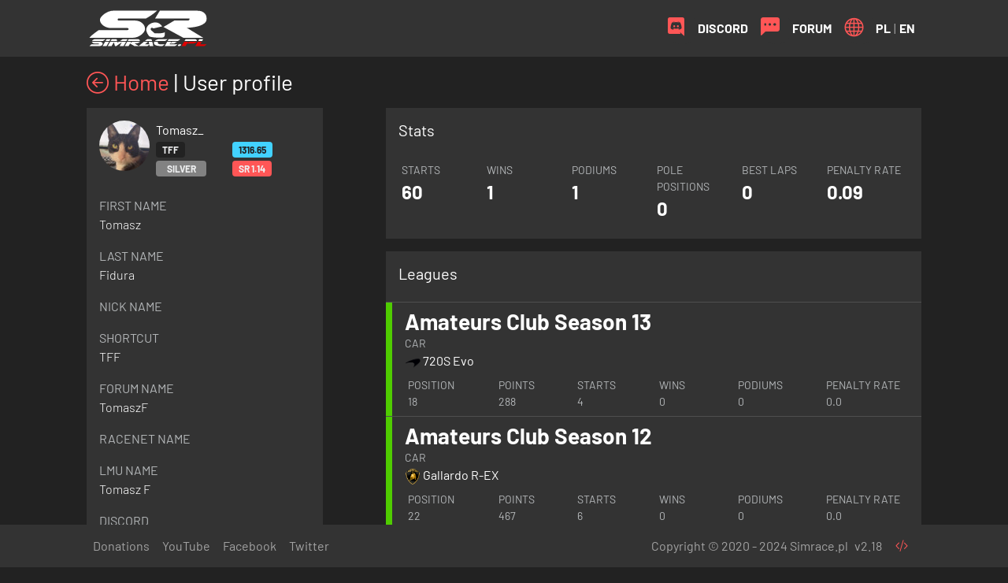

--- FILE ---
content_type: text/html; charset=utf-8
request_url: https://liga.simrace.pl/user/989
body_size: 39414
content:
<!doctype html>
<html lang="en">
  <head>
    <meta charset="utf-8">
    <meta name="viewport" content="width=device-width, initial-scale=1">
    <link href="/main/static/images/favicon.ico" rel="shortcut icon" >
    <link href="/main/static/css/barlow.css" rel="stylesheet">
    <link href="/main/static/css/bootstrap.min.css" rel="stylesheet">
    <link href="/main/static/css/bootstrap-icons.css" rel="stylesheet">
    <link href="/main/static/css/select2.min.css" rel="stylesheet">
    <link href="/main/static/css/select2-bootstrap4.min.css" rel="stylesheet">
    <link href="/main/static/css/custom.css" rel="stylesheet">
    <title>User profile</title>
  </head>
  <body class="bg-simrace-ui-background text-white">
    <nav class="navbar navbar-expand-lg navbar-dark bg-simrace-ui-carbon mb-3">
      <div class="container">
        <a class="navbar-brand py-0" href="/index"><img style="max-height:50px" src="/main/static/images/logo.svg"></a>
        <button class="navbar-toggler" type="button" data-bs-toggle="collapse" data-bs-target="#navbarNavDropdown" aria-controls="navbarNavDropdown" aria-expanded="false" aria-label="Toggle navigation">
          <span class="navbar-toggler-icon"></span>
        </button>
        <div class="collapse navbar-collapse" id="navbarNavDropdown">
          <div class="navbar-nav me-auto">
          </div>
          <div class="navbar-nav ms-auto">
            <a class="nav-link d-flex fw-bold text-white text-uppercase" href="https://discord.gg/gQGJb3zjmJ" target="_blank"><div class="rounded-circle navbar-circle bg-simrace-ui-carbon text-white text-center"><i class="bi bi-discord fs-4 pe-3 text-simrace-ui-red"></i></div> <span class="align-self-center">Discord</span></a>
            <a class="nav-link d-flex fw-bold text-white text-uppercase" href="https://simrace.pl/forum" target="_blank"><div class="rounded-circle navbar-circle bg-simrace-ui-carbon text-center"><i class="bi bi-chat-left-dots-fill fs-4 pe-3 text-simrace-ui-red"></i></div> <span class="align-self-center">Forum</span></a>
            
            <div class="nav-link d-flex">
                <div class="rounded-circle navbar-circle bg-simrace-ui-carbon"><i class="bi bi-globe fs-4 pe-3 text-simrace-ui-red"></i></div>
                <a class="align-self-center fw-bold text-white" href="/language/pl">PL</a>
                <span class="px-1 align-self-center">|</span>
                <a class="align-self-center fw-bold text-white" href="/language/en">EN</a>
            </div>
            
          </div>
        </div>
      </div>
    </nav>
    
      
	
    <div class="container mb-5">
    
<div class="row">
  <div class="col">
    <h2 class="h3 mb-3"><a href="/index"><i class="bi bi-arrow-left-circle"></i> Home</a> | User profile</h2>
  </div>
</div>
<div class="modal fade" id="confirmModal" data-bs-backdrop="static" data-bs-keyboard="false" tabindex="-1" aria-labelledby="confirmModalLabel" aria-hidden="true">
  <div class="modal-dialog modal-sm">
    <div class="modal-content bg-simrace-ui-carbon text-white">
      <div class="modal-header">
        <div class="modal-title" id="confirmModalLabel">Confirmation required</div>        
      </div>
      <div class="modal-body">
        <div class="d-flex justify-content-between">
          <div class="align-self-center">Are you sure?</div>
          <div class="flex-shrink-1">
            <a id="confirm-yes" class="btn btn-simrace-ui-carbon">Yes</a>
            <a class="btn btn-simrace-ui-carbon" data-bs-dismiss="modal">No</a>
          </div>
        </div>
      </div>
    </div>
  </div>
</div>
<div class="row">
  <div class="col-lg-4 col-sm-12">
    <div class="bg-simrace-ui-carbon p-3">
      <div class="d-flex">
        <div class="">
          <img class="rounded-circle" src="https://avatars.steamstatic.com/f26cfa864399af1d4406d0847e19e4dc581f3d44_medium.jpg" alt="Avatar">
        </div>
        <div class="flex-grow-1 text-white px-2">Tomasz_
          
          <div class="fw-light d-flex justify-content-between">
          
            <span class="">
              <span class="badge bg-simrace-ui-background text-light text-uppercase me-2">TFF</span>
              <span class="badge bg-simrace-ui-grey text-light text-uppercase me-2" style="min-width: 64px;">Silver</span>
            </span>
            <span class="">
              <span class="badge bg-simrace-ui-blue text-simrace-ui-background me-2">1316.65</span>
              <span class="badge bg-simrace-ui-red text-light">SR 1.14</span>
            </span>
          
          </div>
        </div>
      </div>
    </div>
    <div id="user-form" class="bg-simrace-ui-carbon px-3 pb-1 mb-3">
        
            <div class="py-2">
 <div class="text-simrace-ui-light-grey text-uppercase">First name</div>
 <div class="fw-light">
   Tomasz 
 </div>
</div>
<div class="py-2">
 <div class="text-simrace-ui-light-grey text-uppercase">Last name</div>
 <div class="fw-light">
   Fidura
 </div>
</div>
<div class="py-2">
 <div class="text-simrace-ui-light-grey text-uppercase">Nick name</div>
 <div class="fw-light">
   
 </div>
</div>
<div class="py-2">
 <div class="text-simrace-ui-light-grey text-uppercase">Shortcut</div>
 <div class="fw-light">
   TFF
 </div>
</div>
<div class="py-2">
 <div class="text-simrace-ui-light-grey text-uppercase">Forum name</div>
 <div class="fw-light">
   TomaszF
 </div>
</div>
<div class="py-2">
 <div class="text-simrace-ui-light-grey text-uppercase">Racenet name</div>
 <div class="fw-light">
   
 </div>
</div>
<div class="py-2">
 <div class="text-simrace-ui-light-grey text-uppercase">LMU name</div>
 <div class="fw-light">
   Tomasz F
 </div>
</div>
<div class="py-2">
 <div class="text-simrace-ui-light-grey text-uppercase">Discord</div>
 <div class="fw-light">
   TomaszF
 </div>
</div>







        
    </div>
  </div>

  <div class="col-lg-8 col-sm-12">
    <div class="bg-simrace-ui-carbon mb-3">
        <h2 class="h5 p-3">Stats</h2>
        <div class="p-3 pt-0">
	      <table class="table table-borderless text-white m-0">
	        <tbody>
	        <tr>
	            <td class="col-2 p-1 simrace-tab show-tooltip" data-bs-placement="bottom" title="Amount of race starts">
	               <div class="text-simrace-ui-light-grey text-uppercase small">Starts</div>
	               <div class="fs-4 fw-bold" data-bs-placement="bottom" >60</div>
               </td>
	            <td class="col-2 p-1 px-1 simrace-tab show-tooltip" data-bs-placement="bottom" title="Amount of race wins">
	               <div class="text-simrace-ui-light-grey text-uppercase small">Wins</div>
	               <div class="fs-4 fw-bold" data-bs-placement="bottom" >1</div>
               </td>
	            <td class="col-2 p-1 simrace-tab show-tooltip" data-bs-placement="bottom" title="Amount of races finished on podium">
                   <div class="text-simrace-ui-light-grey text-uppercase small">Podiums</div>
                   <div class="fs-4 fw-bold" data-bs-placement="bottom" >1</div>
	            </td>
	            <td class="col-2 p-1 simrace-tab show-tooltip" data-bs-placement="bottom" title="Amount of pole positions">
                   <div class="text-simrace-ui-light-grey text-uppercase small">Pole Positions</div>
	               <div class="fs-4 fw-bold" data-bs-placement="bottom" >0</div>
	            </td>
	            <td class="col-2 p-1 simrace-tab show-tooltip" data-bs-placement="bottom" title="Amount of best laps in races">
                   <div class="text-simrace-ui-light-grey text-uppercase small">Best Laps</div>
	               <div class="fs-4 fw-bold" data-bs-placement="bottom" >0</div>
	            </td>
	            <td class="col-2 p-1 simrace-tab show-tooltip" data-bs-placement="bottom"
                    title="Penalty points divided by reports and race starts (lower is better)">
                   <div class="text-simrace-ui-light-grey text-uppercase small">Penalty rate</div>
	               <div class="fs-4 fw-bold" data-bs-placement="bottom" >0.09</div>
	            </td>
	        </tr>
	        </tbody>
	     </table>
        </div>
    </div>
    <div class="bg-simrace-ui-carbon">
      <div class="border-bottom border-simrace-ui-dark-grey">
        <h2 class="h5 p-3">Leagues</h2>
      </div>
      
      <div class="simrace-tab border-bottom border-simrace-ui-dark-grey position-relative">
	      <div class="px-3 py-2 border-start border-simrace-light-green border-8">
          <a class="h3 fw-bold text-white stretched-link" href="/league/61">Amateurs Club Season 13</a>
	        <table class="table table-borderless text-white m-0">
	           <thead class="text-simrace-ui-light-grey text-uppercase small">
               <tr>
	               <th class="p-0 pe-1 fw-normal col-6">Car</th>
	               <th class="p-0 px-1 fw-normal col-6"></th>
               </tr>
	           </thead>
	           <tbody>
	           <tr>
	               <td class="p-0 pe-1"><img class="rounded-circle" style="max-height:20px" src="/_uploads/pictures/brands/mclaren2.png"> 720S Evo</td>
	               <td class="p-0 px-1"></td>
               </tr>
	           </tbody>
	        </table>
	        <table class="table table-borderless text-white m-0 mt-2">
	           <thead class="text-simrace-ui-light-grey text-uppercase small">
               <tr>
	               <th class="p-0 px-1 fw-normal col-1">Position</th>
	               <th class="p-0 ps-1 fw-normal col-1">Points</th>
	               <th class="p-0 px-1 fw-normal col-1">Starts</th>
	               <th class="p-0 px-1 fw-normal col-1">Wins</th>
	               <th class="p-0 px-1 fw-normal col-1">Podiums</th>
                   
	               <th class="p-0 ps-1 fw-normal col-1">Penalty rate</th>
               </tr>
               <tr>
	               <td class="p-0 px-1">18</td>
	               <td class="p-0 ps-1">288</td>
	               <td class="p-0 px-1">4</td>
	               <td class="p-0 px-1">0</td>
	               <td class="p-0 px-1">0</td>
                   
	               <td class="p-0 px-1">0.0</td>
               </tr>
	           </tbody>
	        </table>
	      </div>
      </div>
      
      <div class="simrace-tab border-bottom border-simrace-ui-dark-grey position-relative">
	      <div class="px-3 py-2 border-start border-simrace-light-green border-8">
          <a class="h3 fw-bold text-white stretched-link" href="/league/58">Amateurs Club Season 12</a>
	        <table class="table table-borderless text-white m-0">
	           <thead class="text-simrace-ui-light-grey text-uppercase small">
               <tr>
	               <th class="p-0 pe-1 fw-normal col-6">Car</th>
	               <th class="p-0 px-1 fw-normal col-6"></th>
               </tr>
	           </thead>
	           <tbody>
	           <tr>
	               <td class="p-0 pe-1"><img class="rounded-circle" style="max-height:20px" src="/_uploads/pictures/brands/lamborghini-logo_1.png"> Gallardo R-EX</td>
	               <td class="p-0 px-1"></td>
               </tr>
	           </tbody>
	        </table>
	        <table class="table table-borderless text-white m-0 mt-2">
	           <thead class="text-simrace-ui-light-grey text-uppercase small">
               <tr>
	               <th class="p-0 px-1 fw-normal col-1">Position</th>
	               <th class="p-0 ps-1 fw-normal col-1">Points</th>
	               <th class="p-0 px-1 fw-normal col-1">Starts</th>
	               <th class="p-0 px-1 fw-normal col-1">Wins</th>
	               <th class="p-0 px-1 fw-normal col-1">Podiums</th>
                   
	               <th class="p-0 ps-1 fw-normal col-1">Penalty rate</th>
               </tr>
               <tr>
	               <td class="p-0 px-1">22</td>
	               <td class="p-0 ps-1">467</td>
	               <td class="p-0 px-1">6</td>
	               <td class="p-0 px-1">0</td>
	               <td class="p-0 px-1">0</td>
                   
	               <td class="p-0 px-1">0.0</td>
               </tr>
	           </tbody>
	        </table>
	      </div>
      </div>
      
      <div class="simrace-tab border-bottom border-simrace-ui-dark-grey position-relative">
	      <div class="px-3 py-2 border-start border-simrace-deep-purple border-8">
          <a class="h3 fw-bold text-white stretched-link" href="/league/54">Mixed Grid Sezon 7</a>
	        <table class="table table-borderless text-white m-0">
	           <thead class="text-simrace-ui-light-grey text-uppercase small">
               <tr>
	               <th class="p-0 pe-1 fw-normal col-6">Car</th>
	               <th class="p-0 px-1 fw-normal col-6"></th>
               </tr>
	           </thead>
	           <tbody>
	           <tr>
	               <td class="p-0 pe-1"><img class="rounded-circle" style="max-height:20px" src="/_uploads/pictures/brands/mercedes.png"> AMG</td>
	               <td class="p-0 px-1"></td>
               </tr>
	           </tbody>
	        </table>
	        <table class="table table-borderless text-white m-0 mt-2">
	           <thead class="text-simrace-ui-light-grey text-uppercase small">
               <tr>
	               <th class="p-0 px-1 fw-normal col-1">Position</th>
	               <th class="p-0 ps-1 fw-normal col-1">Points</th>
	               <th class="p-0 px-1 fw-normal col-1">Starts</th>
	               <th class="p-0 px-1 fw-normal col-1">Wins</th>
	               <th class="p-0 px-1 fw-normal col-1">Podiums</th>
                   
	               <th class="p-0 ps-1 fw-normal col-1">Penalty rate</th>
               </tr>
               <tr>
	               <td class="p-0 px-1">19</td>
	               <td class="p-0 ps-1">568</td>
	               <td class="p-0 px-1">3</td>
	               <td class="p-0 px-1">0</td>
	               <td class="p-0 px-1">0</td>
                   
	               <td class="p-0 px-1">0.0</td>
               </tr>
	           </tbody>
	        </table>
	      </div>
      </div>
      
      <div class="simrace-tab border-bottom border-simrace-ui-dark-grey position-relative">
	      <div class="px-3 py-2 border-start border-simrace-yellow border-8">
          <a class="h3 fw-bold text-white stretched-link" href="/league/55">Community Season 4 - Ford vs Ferrari</a>
	        <table class="table table-borderless text-white m-0">
	           <thead class="text-simrace-ui-light-grey text-uppercase small">
               <tr>
	               <th class="p-0 pe-1 fw-normal col-6">Car</th>
	               <th class="p-0 px-1 fw-normal col-6"></th>
               </tr>
	           </thead>
	           <tbody>
	           <tr>
	               <td class="p-0 pe-1"><img class="rounded-circle" style="max-height:20px" src="/_uploads/pictures/brands/scuderia-ferrari-logo-800x1050_2.png"> 296</td>
	               <td class="p-0 px-1"></td>
               </tr>
	           </tbody>
	        </table>
	        <table class="table table-borderless text-white m-0 mt-2">
	           <thead class="text-simrace-ui-light-grey text-uppercase small">
               <tr>
	               <th class="p-0 px-1 fw-normal col-1">Position</th>
	               <th class="p-0 ps-1 fw-normal col-1">Points</th>
	               <th class="p-0 px-1 fw-normal col-1">Starts</th>
	               <th class="p-0 px-1 fw-normal col-1">Wins</th>
	               <th class="p-0 px-1 fw-normal col-1">Podiums</th>
                   
	               <th class="p-0 ps-1 fw-normal col-1">Penalty rate</th>
               </tr>
               <tr>
	               <td class="p-0 px-1">36</td>
	               <td class="p-0 ps-1">0</td>
	               <td class="p-0 px-1">1</td>
	               <td class="p-0 px-1">0</td>
	               <td class="p-0 px-1">0</td>
                   
	               <td class="p-0 px-1">0.0</td>
               </tr>
	           </tbody>
	        </table>
	      </div>
      </div>
      
      <div class="simrace-tab border-bottom border-simrace-ui-dark-grey position-relative">
	      <div class="px-3 py-2 border-start border-simrace-light-green border-8">
          <a class="h3 fw-bold text-white stretched-link" href="/league/53">Amateurs Club Season 10</a>
	        <table class="table table-borderless text-white m-0">
	           <thead class="text-simrace-ui-light-grey text-uppercase small">
               <tr>
	               <th class="p-0 pe-1 fw-normal col-6">Car</th>
	               <th class="p-0 px-1 fw-normal col-6"></th>
               </tr>
	           </thead>
	           <tbody>
	           <tr>
	               <td class="p-0 pe-1"><img class="rounded-circle" style="max-height:20px" src="/_uploads/pictures/brands/bmw-logo.png"> M4 2022</td>
	               <td class="p-0 px-1"></td>
               </tr>
	           </tbody>
	        </table>
	        <table class="table table-borderless text-white m-0 mt-2">
	           <thead class="text-simrace-ui-light-grey text-uppercase small">
               <tr>
	               <th class="p-0 px-1 fw-normal col-1">Position</th>
	               <th class="p-0 ps-1 fw-normal col-1">Points</th>
	               <th class="p-0 px-1 fw-normal col-1">Starts</th>
	               <th class="p-0 px-1 fw-normal col-1">Wins</th>
	               <th class="p-0 px-1 fw-normal col-1">Podiums</th>
                   
	               <th class="p-0 ps-1 fw-normal col-1">Penalty rate</th>
               </tr>
               <tr>
	               <td class="p-0 px-1">38</td>
	               <td class="p-0 ps-1">318</td>
	               <td class="p-0 px-1">5</td>
	               <td class="p-0 px-1">0</td>
	               <td class="p-0 px-1">0</td>
                   
	               <td class="p-0 px-1">1.8</td>
               </tr>
	           </tbody>
	        </table>
	      </div>
      </div>
      
      <div class="simrace-tab border-bottom border-simrace-ui-dark-grey position-relative">
	      <div class="px-3 py-2 border-start border-simrace-red border-8">
          <a class="h3 fw-bold text-white stretched-link" href="/league/56">Bojkot Racing Vol. 3</a>
	        <table class="table table-borderless text-white m-0">
	           <thead class="text-simrace-ui-light-grey text-uppercase small">
               <tr>
	               <th class="p-0 pe-1 fw-normal col-6">Car</th>
	               <th class="p-0 px-1 fw-normal col-6"></th>
               </tr>
	           </thead>
	           <tbody>
	           <tr>
	               <td class="p-0 pe-1"><img class="rounded-circle" style="max-height:20px" src="/_uploads/pictures/brands/jaguar-logo_1.png"> G3</td>
	               <td class="p-0 px-1"></td>
               </tr>
	           </tbody>
	        </table>
	        <table class="table table-borderless text-white m-0 mt-2">
	           <thead class="text-simrace-ui-light-grey text-uppercase small">
               <tr>
	               <th class="p-0 px-1 fw-normal col-1">Position</th>
	               <th class="p-0 ps-1 fw-normal col-1">Points</th>
	               <th class="p-0 px-1 fw-normal col-1">Starts</th>
	               <th class="p-0 px-1 fw-normal col-1">Wins</th>
	               <th class="p-0 px-1 fw-normal col-1">Podiums</th>
                   
	               <th class="p-0 ps-1 fw-normal col-1">Penalty rate</th>
               </tr>
               <tr>
	               <td class="p-0 px-1">23</td>
	               <td class="p-0 ps-1">38</td>
	               <td class="p-0 px-1">2</td>
	               <td class="p-0 px-1">0</td>
	               <td class="p-0 px-1">0</td>
                   
	               <td class="p-0 px-1">0.0</td>
               </tr>
	           </tbody>
	        </table>
	      </div>
      </div>
      
      <div class="simrace-tab border-bottom border-simrace-ui-dark-grey position-relative">
	      <div class="px-3 py-2 border-start border-simrace-light-blue border-8">
          <a class="h3 fw-bold text-white stretched-link" href="/league/51">Winter Sprint Cup Season 3</a>
	        <table class="table table-borderless text-white m-0">
	           <thead class="text-simrace-ui-light-grey text-uppercase small">
               <tr>
	               <th class="p-0 pe-1 fw-normal col-6">Car</th>
	               <th class="p-0 px-1 fw-normal col-6"></th>
               </tr>
	           </thead>
	           <tbody>
	           <tr>
	               <td class="p-0 pe-1"><img class="rounded-circle" style="max-height:20px" src="/_uploads/pictures/brands/scuderia-ferrari-logo-800x1050_2.png"> 296</td>
	               <td class="p-0 px-1"></td>
               </tr>
	           </tbody>
	        </table>
	        <table class="table table-borderless text-white m-0 mt-2">
	           <thead class="text-simrace-ui-light-grey text-uppercase small">
               <tr>
	               <th class="p-0 px-1 fw-normal col-1">Position</th>
	               <th class="p-0 ps-1 fw-normal col-1">Points</th>
	               <th class="p-0 px-1 fw-normal col-1">Starts</th>
	               <th class="p-0 px-1 fw-normal col-1">Wins</th>
	               <th class="p-0 px-1 fw-normal col-1">Podiums</th>
                   
	               <th class="p-0 ps-1 fw-normal col-1">Penalty rate</th>
               </tr>
               <tr>
	               <td class="p-0 px-1">30</td>
	               <td class="p-0 ps-1">591</td>
	               <td class="p-0 px-1">4</td>
	               <td class="p-0 px-1">0</td>
	               <td class="p-0 px-1">0</td>
                   
	               <td class="p-0 px-1">1.0</td>
               </tr>
	           </tbody>
	        </table>
	      </div>
      </div>
      
      <div class="simrace-tab border-bottom border-simrace-ui-dark-grey position-relative">
	      <div class="px-3 py-2 border-start border-simrace-light-green border-8">
          <a class="h3 fw-bold text-white stretched-link" href="/league/50">Amateurs Club Season 9</a>
	        <table class="table table-borderless text-white m-0">
	           <thead class="text-simrace-ui-light-grey text-uppercase small">
               <tr>
	               <th class="p-0 pe-1 fw-normal col-6">Car</th>
	               <th class="p-0 px-1 fw-normal col-6"></th>
               </tr>
	           </thead>
	           <tbody>
	           <tr>
	               <td class="p-0 pe-1"><img class="rounded-circle" style="max-height:20px" src="/_uploads/pictures/brands/lexus-logo_1.png"> RC F</td>
	               <td class="p-0 px-1"></td>
               </tr>
	           </tbody>
	        </table>
	        <table class="table table-borderless text-white m-0 mt-2">
	           <thead class="text-simrace-ui-light-grey text-uppercase small">
               <tr>
	               <th class="p-0 px-1 fw-normal col-1">Position</th>
	               <th class="p-0 ps-1 fw-normal col-1">Points</th>
	               <th class="p-0 px-1 fw-normal col-1">Starts</th>
	               <th class="p-0 px-1 fw-normal col-1">Wins</th>
	               <th class="p-0 px-1 fw-normal col-1">Podiums</th>
                   
	               <th class="p-0 ps-1 fw-normal col-1">Penalty rate</th>
               </tr>
               <tr>
	               <td class="p-0 px-1">32</td>
	               <td class="p-0 ps-1">297</td>
	               <td class="p-0 px-1">5</td>
	               <td class="p-0 px-1">0</td>
	               <td class="p-0 px-1">0</td>
                   
	               <td class="p-0 px-1">1.8</td>
               </tr>
	           </tbody>
	        </table>
	      </div>
      </div>
      
      <div class="simrace-tab border-bottom border-simrace-ui-dark-grey position-relative">
	      <div class="px-3 py-2 border-start border-simrace-pink border-8">
          <a class="h3 fw-bold text-white stretched-link" href="/league/49">National Cup S3 - Porsche Cup</a>
	        <table class="table table-borderless text-white m-0">
	           <thead class="text-simrace-ui-light-grey text-uppercase small">
               <tr>
	               <th class="p-0 pe-1 fw-normal col-6">Car</th>
	               <th class="p-0 px-1 fw-normal col-6"></th>
               </tr>
	           </thead>
	           <tbody>
	           <tr>
	               <td class="p-0 pe-1"><img class="rounded-circle" style="max-height:20px" src="/_uploads/pictures/brands/porsche_1.png"> 911 GT3 Cup</td>
	               <td class="p-0 px-1"></td>
               </tr>
	           </tbody>
	        </table>
	        <table class="table table-borderless text-white m-0 mt-2">
	           <thead class="text-simrace-ui-light-grey text-uppercase small">
               <tr>
	               <th class="p-0 px-1 fw-normal col-1">Position</th>
	               <th class="p-0 ps-1 fw-normal col-1">Points</th>
	               <th class="p-0 px-1 fw-normal col-1">Starts</th>
	               <th class="p-0 px-1 fw-normal col-1">Wins</th>
	               <th class="p-0 px-1 fw-normal col-1">Podiums</th>
                   
	               <th class="p-0 ps-1 fw-normal col-1">Penalty rate</th>
               </tr>
               <tr>
	               <td class="p-0 px-1">20</td>
	               <td class="p-0 ps-1">630</td>
	               <td class="p-0 px-1">8</td>
	               <td class="p-0 px-1">0</td>
	               <td class="p-0 px-1">0</td>
                   
	               <td class="p-0 px-1">0.0</td>
               </tr>
	           </tbody>
	        </table>
	      </div>
      </div>
      
      <div class="simrace-tab border-bottom border-simrace-ui-dark-grey position-relative">
	      <div class="px-3 py-2 border-start border-simrace-bright-orange border-8">
          <a class="h3 fw-bold text-white stretched-link" href="/league/48">Summer Sprint Cup Season 3 </a>
	        <table class="table table-borderless text-white m-0">
	           <thead class="text-simrace-ui-light-grey text-uppercase small">
               <tr>
	               <th class="p-0 pe-1 fw-normal col-6">Car</th>
	               <th class="p-0 px-1 fw-normal col-6"></th>
               </tr>
	           </thead>
	           <tbody>
	           <tr>
	               <td class="p-0 pe-1"><img class="rounded-circle" style="max-height:20px" src="/_uploads/pictures/brands/scuderia-ferrari-logo-800x1050_2.png"> 296</td>
	               <td class="p-0 px-1"></td>
               </tr>
	           </tbody>
	        </table>
	        <table class="table table-borderless text-white m-0 mt-2">
	           <thead class="text-simrace-ui-light-grey text-uppercase small">
               <tr>
	               <th class="p-0 px-1 fw-normal col-1">Position</th>
	               <th class="p-0 ps-1 fw-normal col-1">Points</th>
	               <th class="p-0 px-1 fw-normal col-1">Starts</th>
	               <th class="p-0 px-1 fw-normal col-1">Wins</th>
	               <th class="p-0 px-1 fw-normal col-1">Podiums</th>
                   
	               <th class="p-0 ps-1 fw-normal col-1">Penalty rate</th>
               </tr>
               <tr>
	               <td class="p-0 px-1">29</td>
	               <td class="p-0 ps-1">342</td>
	               <td class="p-0 px-1">2</td>
	               <td class="p-0 px-1">0</td>
	               <td class="p-0 px-1">0</td>
                   
	               <td class="p-0 px-1">2.5</td>
               </tr>
	           </tbody>
	        </table>
	      </div>
      </div>
      
      <div class="simrace-tab border-bottom border-simrace-ui-dark-grey position-relative">
	      <div class="px-3 py-2 border-start border-simrace-deep-purple border-8">
          <a class="h3 fw-bold text-white stretched-link" href="/league/45">Mixed Grid Sezon 6</a>
	        <table class="table table-borderless text-white m-0">
	           <thead class="text-simrace-ui-light-grey text-uppercase small">
               <tr>
	               <th class="p-0 pe-1 fw-normal col-6">Car</th>
	               <th class="p-0 px-1 fw-normal col-6"></th>
               </tr>
	           </thead>
	           <tbody>
	           <tr>
	               <td class="p-0 pe-1"><img class="rounded-circle" style="max-height:20px" src="/_uploads/pictures/brands/mercedes.png"> AMG</td>
	               <td class="p-0 px-1"></td>
               </tr>
	           </tbody>
	        </table>
	        <table class="table table-borderless text-white m-0 mt-2">
	           <thead class="text-simrace-ui-light-grey text-uppercase small">
               <tr>
	               <th class="p-0 px-1 fw-normal col-1">Position</th>
	               <th class="p-0 ps-1 fw-normal col-1">Points</th>
	               <th class="p-0 px-1 fw-normal col-1">Starts</th>
	               <th class="p-0 px-1 fw-normal col-1">Wins</th>
	               <th class="p-0 px-1 fw-normal col-1">Podiums</th>
                   
	               <th class="p-0 ps-1 fw-normal col-1">Penalty rate</th>
               </tr>
               <tr>
	               <td class="p-0 px-1">32</td>
	               <td class="p-0 ps-1">489</td>
	               <td class="p-0 px-1">5</td>
	               <td class="p-0 px-1">1</td>
	               <td class="p-0 px-1">1</td>
                   
	               <td class="p-0 px-1">0.0</td>
               </tr>
	           </tbody>
	        </table>
	      </div>
      </div>
      
      <div class="simrace-tab border-bottom border-simrace-ui-dark-grey position-relative">
	      <div class="px-3 py-2 border-start border-simrace-light-green border-8">
          <a class="h3 fw-bold text-white stretched-link" href="/league/43">Amateurs Club Season 8</a>
	        <table class="table table-borderless text-white m-0">
	           <thead class="text-simrace-ui-light-grey text-uppercase small">
               <tr>
	               <th class="p-0 pe-1 fw-normal col-6">Car</th>
	               <th class="p-0 px-1 fw-normal col-6"></th>
               </tr>
	           </thead>
	           <tbody>
	           <tr>
	               <td class="p-0 pe-1"><img class="rounded-circle" style="max-height:20px" src="/_uploads/pictures/brands/bmw-logo.png"> M2 CS Racing</td>
	               <td class="p-0 px-1"></td>
               </tr>
	           </tbody>
	        </table>
	        <table class="table table-borderless text-white m-0 mt-2">
	           <thead class="text-simrace-ui-light-grey text-uppercase small">
               <tr>
	               <th class="p-0 px-1 fw-normal col-1">Position</th>
	               <th class="p-0 ps-1 fw-normal col-1">Points</th>
	               <th class="p-0 px-1 fw-normal col-1">Starts</th>
	               <th class="p-0 px-1 fw-normal col-1">Wins</th>
	               <th class="p-0 px-1 fw-normal col-1">Podiums</th>
                   
	               <th class="p-0 ps-1 fw-normal col-1">Penalty rate</th>
               </tr>
               <tr>
	               <td class="p-0 px-1">49</td>
	               <td class="p-0 ps-1">158</td>
	               <td class="p-0 px-1">3</td>
	               <td class="p-0 px-1">0</td>
	               <td class="p-0 px-1">0</td>
                   
	               <td class="p-0 px-1">1.33</td>
               </tr>
	           </tbody>
	        </table>
	      </div>
      </div>
      
      <div class="simrace-tab border-bottom border-simrace-ui-dark-grey position-relative">
	      <div class="px-3 py-2 border-start border-simrace-light-blue border-8">
          <a class="h3 fw-bold text-white stretched-link" href="/league/39">Winter Sprint Cup Season 2</a>
	        <table class="table table-borderless text-white m-0">
	           <thead class="text-simrace-ui-light-grey text-uppercase small">
               <tr>
	               <th class="p-0 pe-1 fw-normal col-6">Car</th>
	               <th class="p-0 px-1 fw-normal col-6"></th>
               </tr>
	           </thead>
	           <tbody>
	           <tr>
	               <td class="p-0 pe-1"><img class="rounded-circle" style="max-height:20px" src="/_uploads/pictures/brands/Audi-logo-1999-1920x1080_2.png"> R8 LMS Evo II</td>
	               <td class="p-0 px-1"></td>
               </tr>
	           </tbody>
	        </table>
	        <table class="table table-borderless text-white m-0 mt-2">
	           <thead class="text-simrace-ui-light-grey text-uppercase small">
               <tr>
	               <th class="p-0 px-1 fw-normal col-1">Position</th>
	               <th class="p-0 ps-1 fw-normal col-1">Points</th>
	               <th class="p-0 px-1 fw-normal col-1">Starts</th>
	               <th class="p-0 px-1 fw-normal col-1">Wins</th>
	               <th class="p-0 px-1 fw-normal col-1">Podiums</th>
                   
	               <th class="p-0 ps-1 fw-normal col-1">Penalty rate</th>
               </tr>
               <tr>
	               <td class="p-0 px-1">57</td>
	               <td class="p-0 ps-1">440</td>
	               <td class="p-0 px-1">4</td>
	               <td class="p-0 px-1">0</td>
	               <td class="p-0 px-1">0</td>
                   
	               <td class="p-0 px-1">0.0</td>
               </tr>
	           </tbody>
	        </table>
	      </div>
      </div>
      
      <div class="simrace-tab border-bottom border-simrace-ui-dark-grey position-relative">
	      <div class="px-3 py-2 border-start border-simrace-light-green border-8">
          <a class="h3 fw-bold text-white stretched-link" href="/league/36">Amateurs Club Season 7</a>
	        <table class="table table-borderless text-white m-0">
	           <thead class="text-simrace-ui-light-grey text-uppercase small">
               <tr>
	               <th class="p-0 pe-1 fw-normal col-6">Car</th>
	               <th class="p-0 px-1 fw-normal col-6"></th>
               </tr>
	           </thead>
	           <tbody>
	           <tr>
	               <td class="p-0 pe-1"><img class="rounded-circle" style="max-height:20px" src="/_uploads/pictures/brands/bmw-logo.png"> M2 CS Racing</td>
	               <td class="p-0 px-1"></td>
               </tr>
	           </tbody>
	        </table>
	        <table class="table table-borderless text-white m-0 mt-2">
	           <thead class="text-simrace-ui-light-grey text-uppercase small">
               <tr>
	               <th class="p-0 px-1 fw-normal col-1">Position</th>
	               <th class="p-0 ps-1 fw-normal col-1">Points</th>
	               <th class="p-0 px-1 fw-normal col-1">Starts</th>
	               <th class="p-0 px-1 fw-normal col-1">Wins</th>
	               <th class="p-0 px-1 fw-normal col-1">Podiums</th>
                   
	               <th class="p-0 ps-1 fw-normal col-1">Penalty rate</th>
               </tr>
               <tr>
	               <td class="p-0 px-1">25</td>
	               <td class="p-0 ps-1">343</td>
	               <td class="p-0 px-1">6</td>
	               <td class="p-0 px-1">0</td>
	               <td class="p-0 px-1">0</td>
                   
	               <td class="p-0 px-1">0.0</td>
               </tr>
	           </tbody>
	        </table>
	      </div>
      </div>
      
      <div class="simrace-tab border-bottom border-simrace-ui-dark-grey position-relative">
	      <div class="px-3 py-2 border-start border-simrace-red border-8">
          <a class="h3 fw-bold text-white stretched-link" href="/league/34">Bojkot Racing Vol. 2</a>
	        <table class="table table-borderless text-white m-0">
	           <thead class="text-simrace-ui-light-grey text-uppercase small">
               <tr>
	               <th class="p-0 pe-1 fw-normal col-6">Car</th>
	               <th class="p-0 px-1 fw-normal col-6">Team</th>
               </tr>
	           </thead>
	           <tbody>
	           <tr>
	               <td class="p-0 pe-1"><img class="rounded-circle" style="max-height:20px" src="/_uploads/pictures/brands/jaguar-logo_1.png"> G3</td>
	               <td class="p-0 px-1">Koko&amp;Kika Racing</td>
               </tr>
	           </tbody>
	        </table>
	        <table class="table table-borderless text-white m-0 mt-2">
	           <thead class="text-simrace-ui-light-grey text-uppercase small">
               <tr>
	               <th class="p-0 px-1 fw-normal col-1">Position</th>
	               <th class="p-0 ps-1 fw-normal col-1">Points</th>
	               <th class="p-0 px-1 fw-normal col-1">Starts</th>
	               <th class="p-0 px-1 fw-normal col-1">Wins</th>
	               <th class="p-0 px-1 fw-normal col-1">Podiums</th>
                   
	               <th class="p-0 ps-1 fw-normal col-1">Penalty rate</th>
               </tr>
               <tr>
	               <td class="p-0 px-1">20</td>
	               <td class="p-0 ps-1">71</td>
	               <td class="p-0 px-1">2</td>
	               <td class="p-0 px-1">0</td>
	               <td class="p-0 px-1">0</td>
                   
	               <td class="p-0 px-1">0.0</td>
               </tr>
	           </tbody>
	        </table>
	      </div>
      </div>
      
    </div>

    

  </div>
</div>

    </div>
    <nav class="navbar navbar-expand fixed-bottom navbar-dark bg-simrace-ui-carbon p-0 d-none d-md-block">
      <div class="container">
        <div class="">
          <ul class="navbar-nav">
            <li class="nav-item">
              <a class="nav-link" aria-current="page" href="https://tipo.live/p/simracepl" target="_blank">Donations</a>
            </li>
            <li class="nav-item">
              <a class="nav-link" href="https://www.youtube.com/channel/UCfqsJ8X4fSstmgW4VIs9ZYQ" target="_blank">YouTube</a>
            </li>
            <li class="nav-item">
              <a class="nav-link" href="https://pl-pl.facebook.com/esport.simracepl/" target="_blank">Facebook</a>
            </li>
            <li class="nav-item">
              <a class="nav-link" href="https://twitter.com/SimRacePL" target="_blank">Twitter</a>
            </li>
          </ul>
        </div>
        <div class="navbar-text ms-auto">Copyright &copy; 2020 - 2024 Simrace.pl</div>
        <div class="navbar-text ms-2">v2.18</div>
        <div class="nav-link">
            <a tabindex="0" class="btn btn-link px-0 text-black" data-bs-toggle="popover" data-bs-trigger="focus" data-bs-html="true"
                data-bs-content="<h6>Developers</h6>
                  <p><a href='https://www.linkedin.com/in/drfugazi/'>Piotr Tarnowski</a><br>
                  <a href='https://www.linkedin.com/in/tedthex/'>Tadeusz Lesiecki</a></p>
                  <h6>UI/UX</h6><p><a href='https://www.linkedin.com/in/piotrbogucki/'>Piotr Bogucki</a></p>">
                <i class="bi bi-code-slash"></i>
            </a>
        </div>                
<!--        <div class="navbar-text"><a class="btn btn-link px-0 show-tooltip" href="https://gitreports.com/issue/SimracePL/esport" data-bs-placement="top" title="Report a bug" target="_blank"><i class="bi bi-bug-fill small"></i></a></div>-->
      </div>
    </nav>
    <script src="/main/static/js/jquery-3.5.1.min.js"></script>    
    <script src="/main/static/js/jquery.datetimepicker.full.js"></script>
    <script src="/main/static/js/bootstrap.bundle.min.js"></script>
    <script src="/main/static/js/select2.full.min.js"></script>
    <script src="/main/static/js/custom.js"></script>
    <!-- Global site tag (gtag.js) - Google Analytics -->
    <script async src="https://www.googletagmanager.com/gtag/js?id=UA-69618268-4"></script>
    <script>
      window.dataLayer = window.dataLayer || [];
      function gtag(){dataLayer.push(arguments);}
      gtag('js', new Date());
      gtag('config', 'UA-69618268-4');
    </script>
  </body>
</html>

--- FILE ---
content_type: text/css; charset=utf-8
request_url: https://liga.simrace.pl/main/static/css/bootstrap.min.css
body_size: 246950
content:
@charset "UTF-8";/*!
 * Bootstrap v5.0.0-beta3 (https://getbootstrap.com/)
 * Copyright 2011-2021 The Bootstrap Authors
 * Copyright 2011-2021 Twitter, Inc.
 * Licensed under MIT (https://github.com/twbs/bootstrap/blob/main/LICENSE)
 */:root{--bs-blue:#0d6efd;--bs-indigo:#6610f2;--bs-purple:#6f42c1;--bs-pink:#d63384;--bs-red:#dc3545;--bs-orange:#fd7e14;--bs-yellow:#ffc107;--bs-green:#198754;--bs-teal:#20c997;--bs-cyan:#0dcaf0;--bs-white:#fff;--bs-gray:#6c757d;--bs-gray-dark:#343a40;--bs-simrace-ui-carbon:#333333;--bs-simrace-ui-dark-grey:#4f4f4f;--bs-simrace-ui-grey:#828282;--bs-simrace-ui-light-grey:#b3b6b8;--bs-simrace-ui-shadow:#d7d9db;--bs-simrace-ui-pale-white:#eff0f1;--bs-simrace-ui-red:#ff5656;--bs-simrace-ui-green:#31e443;--bs-simrace-ui-blue:#42d2ff;--bs-simrace-ui-background:#222222;--bs-simrace-ui-white:#ffffff;--bs-simrace-ui-purple:#b121b4;--bs-simrace-ui-active:rgba(255, 86, 86, 0.1);--bs-simrace-ui-hover:rgba(255, 255, 255, 0.1);--bs-simrace-ui-trans-back:rgba(255, 255, 255, 0.9);--bs-simrace-red:#eb0000;--bs-simrace-pink:#ff1d97;--bs-simrace-purple:#c64dff;--bs-simrace-deep-purple:#8044ff;--bs-simrace-indigo:#173aff;--bs-simrace-blue:#2962ff;--bs-simrace-light-blue:#4ba9ff;--bs-simrace-cyan:#00eded;--bs-simrace-turquoise:#00d9bb;--bs-simrace-teal:#00829e;--bs-simrace-green:#00940f;--bs-simrace-light-green:#4fcc00;--bs-simrace-lime:#afe80c;--bs-simrace-yellow:#ffd600;--bs-simrace-bright-orange:#ff9c09;--bs-simrace-orange:#ff4d00;--bs-primary:#2962ff;--bs-secondary:#828282;--bs-success:#31e443;--bs-info:#42d2ff;--bs-warning:#ffd600;--bs-danger:#ff5656;--bs-light:#eff0f1;--bs-dark:#4f4f4f;--bs-simrace-ui-carbon:#333333;--bs-simrace-ui-dark-grey:#4f4f4f;--bs-simrace-ui-grey:#828282;--bs-simrace-ui-light-grey:#b3b6b8;--bs-simrace-ui-shadow:#d7d9db;--bs-simrace-ui-pale-white:#eff0f1;--bs-simrace-ui-red:#ff5656;--bs-simrace-ui-green:#31e443;--bs-simrace-ui-blue:#42d2ff;--bs-simrace-ui-background:#222222;--bs-simrace-ui-white:#ffffff;--bs-simrace-ui-purple:#b121b4;--bs-simrace-ui-active:rgba(255, 86, 86, 0.1);--bs-simrace-ui-hover:rgba(255, 255, 255, 0.1);--bs-simrace-ui-trans-back:rgba(255, 255, 255, 0.9);--bs-simrace-red:#eb0000;--bs-simrace-pink:#ff1d97;--bs-simrace-purple:#c64dff;--bs-simrace-deep-purple:#8044ff;--bs-simrace-indigo:#173aff;--bs-simrace-blue:#2962ff;--bs-simrace-light-blue:#4ba9ff;--bs-simrace-cyan:#00eded;--bs-simrace-turquoise:#00d9bb;--bs-simrace-teal:#00829e;--bs-simrace-green:#00940f;--bs-simrace-light-green:#4fcc00;--bs-simrace-lime:#afe80c;--bs-simrace-yellow:#ffd600;--bs-simrace-bright-orange:#ff9c09;--bs-simrace-orange:#ff4d00;--bs-font-sans-serif:Barlow,system-ui,-apple-system,"Segoe UI",Roboto,"Helvetica Neue",Arial,"Noto Sans","Liberation Sans",sans-serif,"Apple Color Emoji","Segoe UI Emoji","Segoe UI Symbol","Noto Color Emoji";--bs-font-monospace:SFMono-Regular,Menlo,Monaco,Consolas,"Liberation Mono","Courier New",monospace;--bs-gradient:linear-gradient(180deg, rgba(255, 255, 255, 0.15), rgba(255, 255, 255, 0))}*,::after,::before{box-sizing:border-box}@media (prefers-reduced-motion:no-preference){:root{scroll-behavior:smooth}}body{margin:0;font-family:var(--bs-font-sans-serif);font-size:1rem;font-weight:400;line-height:1.5;color:#212529;background-color:#fff;-webkit-text-size-adjust:100%;-webkit-tap-highlight-color:transparent}hr{margin:1rem 0;color:inherit;background-color:currentColor;border:0;opacity:.25}hr:not([size]){height:1px}.h1,.h2,.h3,.h4,.h5,.h6,h1,h2,h3,h4,h5,h6{margin-top:0;margin-bottom:.5rem;font-weight:500;line-height:1.2}.h1,h1{font-size:calc(1.375rem + 1.5vw)}@media (min-width:1200px){.h1,h1{font-size:2.5rem}}.h2,h2{font-size:calc(1.325rem + .9vw)}@media (min-width:1200px){.h2,h2{font-size:2rem}}.h3,h3{font-size:calc(1.3rem + .6vw)}@media (min-width:1200px){.h3,h3{font-size:1.75rem}}.h4,h4{font-size:calc(1.275rem + .3vw)}@media (min-width:1200px){.h4,h4{font-size:1.5rem}}.h5,h5{font-size:1.25rem}.h6,h6{font-size:1rem}p{margin-top:0;margin-bottom:1rem}abbr[data-bs-original-title],abbr[title]{-webkit-text-decoration:underline dotted;text-decoration:underline dotted;cursor:help;-webkit-text-decoration-skip-ink:none;text-decoration-skip-ink:none}address{margin-bottom:1rem;font-style:normal;line-height:inherit}ol,ul{padding-left:2rem}dl,ol,ul{margin-top:0;margin-bottom:1rem}ol ol,ol ul,ul ol,ul ul{margin-bottom:0}dt{font-weight:700}dd{margin-bottom:.5rem;margin-left:0}blockquote{margin:0 0 1rem}b,strong{font-weight:bolder}.small,small{font-size:.875em}.mark,mark{padding:.2em;background-color:#fcf8e3}sub,sup{position:relative;font-size:.75em;line-height:0;vertical-align:baseline}sub{bottom:-.25em}sup{top:-.5em}a{color:#ff5656;text-decoration:none}a:hover{color:#cc4545}a:not([href]):not([class]),a:not([href]):not([class]):hover{color:inherit;text-decoration:none}code,kbd,pre,samp{font-family:var(--bs-font-monospace);font-size:1em;direction:ltr;unicode-bidi:bidi-override}pre{display:block;margin-top:0;margin-bottom:1rem;overflow:auto;font-size:.875em}pre code{font-size:inherit;color:inherit;word-break:normal}code{font-size:.875em;color:#d63384;word-wrap:break-word}a>code{color:inherit}kbd{padding:.2rem .4rem;font-size:.875em;color:#fff;background-color:#212529;border-radius:.2rem}kbd kbd{padding:0;font-size:1em;font-weight:700}figure{margin:0 0 1rem}img,svg{vertical-align:middle}table{caption-side:bottom;border-collapse:collapse}caption{padding-top:.5rem;padding-bottom:.5rem;color:#6c757d;text-align:left}th{text-align:inherit;text-align:-webkit-match-parent}tbody,td,tfoot,th,thead,tr{border-color:inherit;border-style:solid;border-width:0}label{display:inline-block}button{border-radius:0}button:focus:not(:focus-visible){outline:0}button,input,optgroup,select,textarea{margin:0;font-family:inherit;font-size:inherit;line-height:inherit}button,select{text-transform:none}[role=button]{cursor:pointer}select{word-wrap:normal}select:disabled{opacity:1}[list]::-webkit-calendar-picker-indicator{display:none}[type=button],[type=reset],[type=submit],button{-webkit-appearance:button}[type=button]:not(:disabled),[type=reset]:not(:disabled),[type=submit]:not(:disabled),button:not(:disabled){cursor:pointer}::-moz-focus-inner{padding:0;border-style:none}textarea{resize:vertical}fieldset{min-width:0;padding:0;margin:0;border:0}legend{float:left;width:100%;padding:0;margin-bottom:.5rem;font-size:calc(1.275rem + .3vw);line-height:inherit}@media (min-width:1200px){legend{font-size:1.5rem}}legend+*{clear:left}::-webkit-datetime-edit-day-field,::-webkit-datetime-edit-fields-wrapper,::-webkit-datetime-edit-hour-field,::-webkit-datetime-edit-minute,::-webkit-datetime-edit-month-field,::-webkit-datetime-edit-text,::-webkit-datetime-edit-year-field{padding:0}::-webkit-inner-spin-button{height:auto}[type=search]{outline-offset:-2px;-webkit-appearance:textfield}::-webkit-search-decoration{-webkit-appearance:none}::-webkit-color-swatch-wrapper{padding:0}::file-selector-button{font:inherit}::-webkit-file-upload-button{font:inherit;-webkit-appearance:button}output{display:inline-block}iframe{border:0}summary{display:list-item;cursor:pointer}progress{vertical-align:baseline}[hidden]{display:none!important}.lead{font-size:1.25rem;font-weight:300}.display-1{font-size:calc(1.625rem + 4.5vw);font-weight:300;line-height:1.2}@media (min-width:1200px){.display-1{font-size:5rem}}.display-2{font-size:calc(1.575rem + 3.9vw);font-weight:300;line-height:1.2}@media (min-width:1200px){.display-2{font-size:4.5rem}}.display-3{font-size:calc(1.525rem + 3.3vw);font-weight:300;line-height:1.2}@media (min-width:1200px){.display-3{font-size:4rem}}.display-4{font-size:calc(1.475rem + 2.7vw);font-weight:300;line-height:1.2}@media (min-width:1200px){.display-4{font-size:3.5rem}}.display-5{font-size:calc(1.425rem + 2.1vw);font-weight:300;line-height:1.2}@media (min-width:1200px){.display-5{font-size:3rem}}.display-6{font-size:calc(1.375rem + 1.5vw);font-weight:300;line-height:1.2}@media (min-width:1200px){.display-6{font-size:2.5rem}}.list-unstyled{padding-left:0;list-style:none}.list-inline{padding-left:0;list-style:none}.list-inline-item{display:inline-block}.list-inline-item:not(:last-child){margin-right:.5rem}.initialism{font-size:.875em;text-transform:uppercase}.blockquote{margin-bottom:1rem;font-size:1.25rem}.blockquote>:last-child{margin-bottom:0}.blockquote-footer{margin-top:-1rem;margin-bottom:1rem;font-size:.875em;color:#6c757d}.blockquote-footer::before{content:"— "}.img-fluid{max-width:100%;height:auto}.img-thumbnail{padding:.25rem;background-color:#fff;border:1px solid #dee2e6;border-radius:.25rem;max-width:100%;height:auto}.figure{display:inline-block}.figure-img{margin-bottom:.5rem;line-height:1}.figure-caption{font-size:.875em;color:#6c757d}.container,.container-fluid,.container-lg,.container-md,.container-sm,.container-xl,.container-xxl{width:100%;padding-right:var(--bs-gutter-x,2.5rem);padding-left:var(--bs-gutter-x,2.5rem);margin-right:auto;margin-left:auto}@media (min-width:576px){.container,.container-sm{max-width:540px}}@media (min-width:768px){.container,.container-md,.container-sm{max-width:720px}}@media (min-width:992px){.container,.container-lg,.container-md,.container-sm{max-width:960px}}@media (min-width:1200px){.container,.container-lg,.container-md,.container-sm,.container-xl{max-width:1140px}}@media (min-width:1400px){.container,.container-lg,.container-md,.container-sm,.container-xl,.container-xxl{max-width:1320px}}.row{--bs-gutter-x:5rem;--bs-gutter-y:0;display:flex;flex-wrap:wrap;margin-top:calc(var(--bs-gutter-y) * -1);margin-right:calc(var(--bs-gutter-x)/ -2);margin-left:calc(var(--bs-gutter-x)/ -2)}.row>*{flex-shrink:0;width:100%;max-width:100%;padding-right:calc(var(--bs-gutter-x)/ 2);padding-left:calc(var(--bs-gutter-x)/ 2);margin-top:var(--bs-gutter-y)}.col{flex:1 0 0%}.row-cols-auto>*{flex:0 0 auto;width:auto}.row-cols-1>*{flex:0 0 auto;width:100%}.row-cols-2>*{flex:0 0 auto;width:50%}.row-cols-3>*{flex:0 0 auto;width:33.3333333333%}.row-cols-4>*{flex:0 0 auto;width:25%}.row-cols-5>*{flex:0 0 auto;width:20%}.row-cols-6>*{flex:0 0 auto;width:16.6666666667%}.col-auto{flex:0 0 auto;width:auto}.col-1{flex:0 0 auto;width:8.3333333333%}.col-2{flex:0 0 auto;width:16.6666666667%}.col-3{flex:0 0 auto;width:25%}.col-4{flex:0 0 auto;width:33.3333333333%}.col-5{flex:0 0 auto;width:41.6666666667%}.col-6{flex:0 0 auto;width:50%}.col-7{flex:0 0 auto;width:58.3333333333%}.col-8{flex:0 0 auto;width:66.6666666667%}.col-9{flex:0 0 auto;width:75%}.col-10{flex:0 0 auto;width:83.3333333333%}.col-11{flex:0 0 auto;width:91.6666666667%}.col-12{flex:0 0 auto;width:100%}.offset-1{margin-left:8.3333333333%}.offset-2{margin-left:16.6666666667%}.offset-3{margin-left:25%}.offset-4{margin-left:33.3333333333%}.offset-5{margin-left:41.6666666667%}.offset-6{margin-left:50%}.offset-7{margin-left:58.3333333333%}.offset-8{margin-left:66.6666666667%}.offset-9{margin-left:75%}.offset-10{margin-left:83.3333333333%}.offset-11{margin-left:91.6666666667%}.g-0,.gx-0{--bs-gutter-x:0}.g-0,.gy-0{--bs-gutter-y:0}.g-1,.gx-1{--bs-gutter-x:0.25rem}.g-1,.gy-1{--bs-gutter-y:0.25rem}.g-2,.gx-2{--bs-gutter-x:0.5rem}.g-2,.gy-2{--bs-gutter-y:0.5rem}.g-3,.gx-3{--bs-gutter-x:1rem}.g-3,.gy-3{--bs-gutter-y:1rem}.g-4,.gx-4{--bs-gutter-x:1.5rem}.g-4,.gy-4{--bs-gutter-y:1.5rem}.g-5,.gx-5{--bs-gutter-x:3rem}.g-5,.gy-5{--bs-gutter-y:3rem}.g-7,.gx-7{--bs-gutter-x:0.7501875469rem}.g-7,.gy-7{--bs-gutter-y:0.7501875469rem}@media (min-width:576px){.col-sm{flex:1 0 0%}.row-cols-sm-auto>*{flex:0 0 auto;width:auto}.row-cols-sm-1>*{flex:0 0 auto;width:100%}.row-cols-sm-2>*{flex:0 0 auto;width:50%}.row-cols-sm-3>*{flex:0 0 auto;width:33.3333333333%}.row-cols-sm-4>*{flex:0 0 auto;width:25%}.row-cols-sm-5>*{flex:0 0 auto;width:20%}.row-cols-sm-6>*{flex:0 0 auto;width:16.6666666667%}.col-sm-auto{flex:0 0 auto;width:auto}.col-sm-1{flex:0 0 auto;width:8.3333333333%}.col-sm-2{flex:0 0 auto;width:16.6666666667%}.col-sm-3{flex:0 0 auto;width:25%}.col-sm-4{flex:0 0 auto;width:33.3333333333%}.col-sm-5{flex:0 0 auto;width:41.6666666667%}.col-sm-6{flex:0 0 auto;width:50%}.col-sm-7{flex:0 0 auto;width:58.3333333333%}.col-sm-8{flex:0 0 auto;width:66.6666666667%}.col-sm-9{flex:0 0 auto;width:75%}.col-sm-10{flex:0 0 auto;width:83.3333333333%}.col-sm-11{flex:0 0 auto;width:91.6666666667%}.col-sm-12{flex:0 0 auto;width:100%}.offset-sm-0{margin-left:0}.offset-sm-1{margin-left:8.3333333333%}.offset-sm-2{margin-left:16.6666666667%}.offset-sm-3{margin-left:25%}.offset-sm-4{margin-left:33.3333333333%}.offset-sm-5{margin-left:41.6666666667%}.offset-sm-6{margin-left:50%}.offset-sm-7{margin-left:58.3333333333%}.offset-sm-8{margin-left:66.6666666667%}.offset-sm-9{margin-left:75%}.offset-sm-10{margin-left:83.3333333333%}.offset-sm-11{margin-left:91.6666666667%}.g-sm-0,.gx-sm-0{--bs-gutter-x:0}.g-sm-0,.gy-sm-0{--bs-gutter-y:0}.g-sm-1,.gx-sm-1{--bs-gutter-x:0.25rem}.g-sm-1,.gy-sm-1{--bs-gutter-y:0.25rem}.g-sm-2,.gx-sm-2{--bs-gutter-x:0.5rem}.g-sm-2,.gy-sm-2{--bs-gutter-y:0.5rem}.g-sm-3,.gx-sm-3{--bs-gutter-x:1rem}.g-sm-3,.gy-sm-3{--bs-gutter-y:1rem}.g-sm-4,.gx-sm-4{--bs-gutter-x:1.5rem}.g-sm-4,.gy-sm-4{--bs-gutter-y:1.5rem}.g-sm-5,.gx-sm-5{--bs-gutter-x:3rem}.g-sm-5,.gy-sm-5{--bs-gutter-y:3rem}.g-sm-7,.gx-sm-7{--bs-gutter-x:0.7501875469rem}.g-sm-7,.gy-sm-7{--bs-gutter-y:0.7501875469rem}}@media (min-width:768px){.col-md{flex:1 0 0%}.row-cols-md-auto>*{flex:0 0 auto;width:auto}.row-cols-md-1>*{flex:0 0 auto;width:100%}.row-cols-md-2>*{flex:0 0 auto;width:50%}.row-cols-md-3>*{flex:0 0 auto;width:33.3333333333%}.row-cols-md-4>*{flex:0 0 auto;width:25%}.row-cols-md-5>*{flex:0 0 auto;width:20%}.row-cols-md-6>*{flex:0 0 auto;width:16.6666666667%}.col-md-auto{flex:0 0 auto;width:auto}.col-md-1{flex:0 0 auto;width:8.3333333333%}.col-md-2{flex:0 0 auto;width:16.6666666667%}.col-md-3{flex:0 0 auto;width:25%}.col-md-4{flex:0 0 auto;width:33.3333333333%}.col-md-5{flex:0 0 auto;width:41.6666666667%}.col-md-6{flex:0 0 auto;width:50%}.col-md-7{flex:0 0 auto;width:58.3333333333%}.col-md-8{flex:0 0 auto;width:66.6666666667%}.col-md-9{flex:0 0 auto;width:75%}.col-md-10{flex:0 0 auto;width:83.3333333333%}.col-md-11{flex:0 0 auto;width:91.6666666667%}.col-md-12{flex:0 0 auto;width:100%}.offset-md-0{margin-left:0}.offset-md-1{margin-left:8.3333333333%}.offset-md-2{margin-left:16.6666666667%}.offset-md-3{margin-left:25%}.offset-md-4{margin-left:33.3333333333%}.offset-md-5{margin-left:41.6666666667%}.offset-md-6{margin-left:50%}.offset-md-7{margin-left:58.3333333333%}.offset-md-8{margin-left:66.6666666667%}.offset-md-9{margin-left:75%}.offset-md-10{margin-left:83.3333333333%}.offset-md-11{margin-left:91.6666666667%}.g-md-0,.gx-md-0{--bs-gutter-x:0}.g-md-0,.gy-md-0{--bs-gutter-y:0}.g-md-1,.gx-md-1{--bs-gutter-x:0.25rem}.g-md-1,.gy-md-1{--bs-gutter-y:0.25rem}.g-md-2,.gx-md-2{--bs-gutter-x:0.5rem}.g-md-2,.gy-md-2{--bs-gutter-y:0.5rem}.g-md-3,.gx-md-3{--bs-gutter-x:1rem}.g-md-3,.gy-md-3{--bs-gutter-y:1rem}.g-md-4,.gx-md-4{--bs-gutter-x:1.5rem}.g-md-4,.gy-md-4{--bs-gutter-y:1.5rem}.g-md-5,.gx-md-5{--bs-gutter-x:3rem}.g-md-5,.gy-md-5{--bs-gutter-y:3rem}.g-md-7,.gx-md-7{--bs-gutter-x:0.7501875469rem}.g-md-7,.gy-md-7{--bs-gutter-y:0.7501875469rem}}@media (min-width:992px){.col-lg{flex:1 0 0%}.row-cols-lg-auto>*{flex:0 0 auto;width:auto}.row-cols-lg-1>*{flex:0 0 auto;width:100%}.row-cols-lg-2>*{flex:0 0 auto;width:50%}.row-cols-lg-3>*{flex:0 0 auto;width:33.3333333333%}.row-cols-lg-4>*{flex:0 0 auto;width:25%}.row-cols-lg-5>*{flex:0 0 auto;width:20%}.row-cols-lg-6>*{flex:0 0 auto;width:16.6666666667%}.col-lg-auto{flex:0 0 auto;width:auto}.col-lg-1{flex:0 0 auto;width:8.3333333333%}.col-lg-2{flex:0 0 auto;width:16.6666666667%}.col-lg-3{flex:0 0 auto;width:25%}.col-lg-4{flex:0 0 auto;width:33.3333333333%}.col-lg-5{flex:0 0 auto;width:41.6666666667%}.col-lg-6{flex:0 0 auto;width:50%}.col-lg-7{flex:0 0 auto;width:58.3333333333%}.col-lg-8{flex:0 0 auto;width:66.6666666667%}.col-lg-9{flex:0 0 auto;width:75%}.col-lg-10{flex:0 0 auto;width:83.3333333333%}.col-lg-11{flex:0 0 auto;width:91.6666666667%}.col-lg-12{flex:0 0 auto;width:100%}.offset-lg-0{margin-left:0}.offset-lg-1{margin-left:8.3333333333%}.offset-lg-2{margin-left:16.6666666667%}.offset-lg-3{margin-left:25%}.offset-lg-4{margin-left:33.3333333333%}.offset-lg-5{margin-left:41.6666666667%}.offset-lg-6{margin-left:50%}.offset-lg-7{margin-left:58.3333333333%}.offset-lg-8{margin-left:66.6666666667%}.offset-lg-9{margin-left:75%}.offset-lg-10{margin-left:83.3333333333%}.offset-lg-11{margin-left:91.6666666667%}.g-lg-0,.gx-lg-0{--bs-gutter-x:0}.g-lg-0,.gy-lg-0{--bs-gutter-y:0}.g-lg-1,.gx-lg-1{--bs-gutter-x:0.25rem}.g-lg-1,.gy-lg-1{--bs-gutter-y:0.25rem}.g-lg-2,.gx-lg-2{--bs-gutter-x:0.5rem}.g-lg-2,.gy-lg-2{--bs-gutter-y:0.5rem}.g-lg-3,.gx-lg-3{--bs-gutter-x:1rem}.g-lg-3,.gy-lg-3{--bs-gutter-y:1rem}.g-lg-4,.gx-lg-4{--bs-gutter-x:1.5rem}.g-lg-4,.gy-lg-4{--bs-gutter-y:1.5rem}.g-lg-5,.gx-lg-5{--bs-gutter-x:3rem}.g-lg-5,.gy-lg-5{--bs-gutter-y:3rem}.g-lg-7,.gx-lg-7{--bs-gutter-x:0.7501875469rem}.g-lg-7,.gy-lg-7{--bs-gutter-y:0.7501875469rem}}@media (min-width:1200px){.col-xl{flex:1 0 0%}.row-cols-xl-auto>*{flex:0 0 auto;width:auto}.row-cols-xl-1>*{flex:0 0 auto;width:100%}.row-cols-xl-2>*{flex:0 0 auto;width:50%}.row-cols-xl-3>*{flex:0 0 auto;width:33.3333333333%}.row-cols-xl-4>*{flex:0 0 auto;width:25%}.row-cols-xl-5>*{flex:0 0 auto;width:20%}.row-cols-xl-6>*{flex:0 0 auto;width:16.6666666667%}.col-xl-auto{flex:0 0 auto;width:auto}.col-xl-1{flex:0 0 auto;width:8.3333333333%}.col-xl-2{flex:0 0 auto;width:16.6666666667%}.col-xl-3{flex:0 0 auto;width:25%}.col-xl-4{flex:0 0 auto;width:33.3333333333%}.col-xl-5{flex:0 0 auto;width:41.6666666667%}.col-xl-6{flex:0 0 auto;width:50%}.col-xl-7{flex:0 0 auto;width:58.3333333333%}.col-xl-8{flex:0 0 auto;width:66.6666666667%}.col-xl-9{flex:0 0 auto;width:75%}.col-xl-10{flex:0 0 auto;width:83.3333333333%}.col-xl-11{flex:0 0 auto;width:91.6666666667%}.col-xl-12{flex:0 0 auto;width:100%}.offset-xl-0{margin-left:0}.offset-xl-1{margin-left:8.3333333333%}.offset-xl-2{margin-left:16.6666666667%}.offset-xl-3{margin-left:25%}.offset-xl-4{margin-left:33.3333333333%}.offset-xl-5{margin-left:41.6666666667%}.offset-xl-6{margin-left:50%}.offset-xl-7{margin-left:58.3333333333%}.offset-xl-8{margin-left:66.6666666667%}.offset-xl-9{margin-left:75%}.offset-xl-10{margin-left:83.3333333333%}.offset-xl-11{margin-left:91.6666666667%}.g-xl-0,.gx-xl-0{--bs-gutter-x:0}.g-xl-0,.gy-xl-0{--bs-gutter-y:0}.g-xl-1,.gx-xl-1{--bs-gutter-x:0.25rem}.g-xl-1,.gy-xl-1{--bs-gutter-y:0.25rem}.g-xl-2,.gx-xl-2{--bs-gutter-x:0.5rem}.g-xl-2,.gy-xl-2{--bs-gutter-y:0.5rem}.g-xl-3,.gx-xl-3{--bs-gutter-x:1rem}.g-xl-3,.gy-xl-3{--bs-gutter-y:1rem}.g-xl-4,.gx-xl-4{--bs-gutter-x:1.5rem}.g-xl-4,.gy-xl-4{--bs-gutter-y:1.5rem}.g-xl-5,.gx-xl-5{--bs-gutter-x:3rem}.g-xl-5,.gy-xl-5{--bs-gutter-y:3rem}.g-xl-7,.gx-xl-7{--bs-gutter-x:0.7501875469rem}.g-xl-7,.gy-xl-7{--bs-gutter-y:0.7501875469rem}}@media (min-width:1400px){.col-xxl{flex:1 0 0%}.row-cols-xxl-auto>*{flex:0 0 auto;width:auto}.row-cols-xxl-1>*{flex:0 0 auto;width:100%}.row-cols-xxl-2>*{flex:0 0 auto;width:50%}.row-cols-xxl-3>*{flex:0 0 auto;width:33.3333333333%}.row-cols-xxl-4>*{flex:0 0 auto;width:25%}.row-cols-xxl-5>*{flex:0 0 auto;width:20%}.row-cols-xxl-6>*{flex:0 0 auto;width:16.6666666667%}.col-xxl-auto{flex:0 0 auto;width:auto}.col-xxl-1{flex:0 0 auto;width:8.3333333333%}.col-xxl-2{flex:0 0 auto;width:16.6666666667%}.col-xxl-3{flex:0 0 auto;width:25%}.col-xxl-4{flex:0 0 auto;width:33.3333333333%}.col-xxl-5{flex:0 0 auto;width:41.6666666667%}.col-xxl-6{flex:0 0 auto;width:50%}.col-xxl-7{flex:0 0 auto;width:58.3333333333%}.col-xxl-8{flex:0 0 auto;width:66.6666666667%}.col-xxl-9{flex:0 0 auto;width:75%}.col-xxl-10{flex:0 0 auto;width:83.3333333333%}.col-xxl-11{flex:0 0 auto;width:91.6666666667%}.col-xxl-12{flex:0 0 auto;width:100%}.offset-xxl-0{margin-left:0}.offset-xxl-1{margin-left:8.3333333333%}.offset-xxl-2{margin-left:16.6666666667%}.offset-xxl-3{margin-left:25%}.offset-xxl-4{margin-left:33.3333333333%}.offset-xxl-5{margin-left:41.6666666667%}.offset-xxl-6{margin-left:50%}.offset-xxl-7{margin-left:58.3333333333%}.offset-xxl-8{margin-left:66.6666666667%}.offset-xxl-9{margin-left:75%}.offset-xxl-10{margin-left:83.3333333333%}.offset-xxl-11{margin-left:91.6666666667%}.g-xxl-0,.gx-xxl-0{--bs-gutter-x:0}.g-xxl-0,.gy-xxl-0{--bs-gutter-y:0}.g-xxl-1,.gx-xxl-1{--bs-gutter-x:0.25rem}.g-xxl-1,.gy-xxl-1{--bs-gutter-y:0.25rem}.g-xxl-2,.gx-xxl-2{--bs-gutter-x:0.5rem}.g-xxl-2,.gy-xxl-2{--bs-gutter-y:0.5rem}.g-xxl-3,.gx-xxl-3{--bs-gutter-x:1rem}.g-xxl-3,.gy-xxl-3{--bs-gutter-y:1rem}.g-xxl-4,.gx-xxl-4{--bs-gutter-x:1.5rem}.g-xxl-4,.gy-xxl-4{--bs-gutter-y:1.5rem}.g-xxl-5,.gx-xxl-5{--bs-gutter-x:3rem}.g-xxl-5,.gy-xxl-5{--bs-gutter-y:3rem}.g-xxl-7,.gx-xxl-7{--bs-gutter-x:0.7501875469rem}.g-xxl-7,.gy-xxl-7{--bs-gutter-y:0.7501875469rem}}.table{--bs-table-bg:transparent;--bs-table-striped-color:#212529;--bs-table-striped-bg:rgba(0, 0, 0, 0.05);--bs-table-active-color:#212529;--bs-table-active-bg:rgba(0, 0, 0, 0.1);--bs-table-hover-color:#212529;--bs-table-hover-bg:rgba(0, 0, 0, 0.075);width:100%;margin-bottom:1rem;color:#212529;vertical-align:top;border-color:#dee2e6}.table>:not(caption)>*>*{padding:.5rem .5rem;background-color:var(--bs-table-bg);border-bottom-width:1px;box-shadow:inset 0 0 0 9999px var(--bs-table-accent-bg)}.table>tbody{vertical-align:inherit}.table>thead{vertical-align:bottom}.table>:not(:last-child)>:last-child>*{border-bottom-color:currentColor}.caption-top{caption-side:top}.table-sm>:not(caption)>*>*{padding:.25rem .25rem}.table-bordered>:not(caption)>*{border-width:1px 0}.table-bordered>:not(caption)>*>*{border-width:0 1px}.table-borderless>:not(caption)>*>*{border-bottom-width:0}.table-striped>tbody>tr:nth-of-type(odd){--bs-table-accent-bg:var(--bs-table-striped-bg);color:var(--bs-table-striped-color)}.table-active{--bs-table-accent-bg:var(--bs-table-active-bg);color:var(--bs-table-active-color)}.table-hover>tbody>tr:hover{--bs-table-accent-bg:var(--bs-table-hover-bg);color:var(--bs-table-hover-color)}.table-primary{--bs-table-bg:#d4e0ff;--bs-table-striped-bg:#c9d5f2;--bs-table-striped-color:#000;--bs-table-active-bg:#bfcae6;--bs-table-active-color:#000;--bs-table-hover-bg:#c4cfec;--bs-table-hover-color:#000;color:#000;border-color:#bfcae6}.table-secondary{--bs-table-bg:#e6e6e6;--bs-table-striped-bg:#dbdbdb;--bs-table-striped-color:#000;--bs-table-active-bg:#cfcfcf;--bs-table-active-color:#000;--bs-table-hover-bg:#d5d5d5;--bs-table-hover-color:#000;color:#000;border-color:#cfcfcf}.table-success{--bs-table-bg:#d6fad9;--bs-table-striped-bg:#cbeece;--bs-table-striped-color:#000;--bs-table-active-bg:#c1e1c3;--bs-table-active-color:#000;--bs-table-hover-bg:#c6e7c9;--bs-table-hover-color:#000;color:#000;border-color:#c1e1c3}.table-info{--bs-table-bg:#d9f6ff;--bs-table-striped-bg:#ceeaf2;--bs-table-striped-color:#000;--bs-table-active-bg:#c3dde6;--bs-table-active-color:#000;--bs-table-hover-bg:#c9e4ec;--bs-table-hover-color:#000;color:#000;border-color:#c3dde6}.table-warning{--bs-table-bg:#fff7cc;--bs-table-striped-bg:#f2ebc2;--bs-table-striped-color:#000;--bs-table-active-bg:#e6deb8;--bs-table-active-color:#000;--bs-table-hover-bg:#ece4bd;--bs-table-hover-color:#000;color:#000;border-color:#e6deb8}.table-danger{--bs-table-bg:#ffdddd;--bs-table-striped-bg:#f2d2d2;--bs-table-striped-color:#000;--bs-table-active-bg:#e6c7c7;--bs-table-active-color:#000;--bs-table-hover-bg:#eccccc;--bs-table-hover-color:#000;color:#000;border-color:#e6c7c7}.table-light{--bs-table-bg:#eff0f1;--bs-table-striped-bg:#e3e4e5;--bs-table-striped-color:#000;--bs-table-active-bg:#d7d8d9;--bs-table-active-color:#000;--bs-table-hover-bg:#dddedf;--bs-table-hover-color:#000;color:#000;border-color:#d7d8d9}.table-dark{--bs-table-bg:#4f4f4f;--bs-table-striped-bg:#585858;--bs-table-striped-color:#fff;--bs-table-active-bg:#616161;--bs-table-active-color:#fff;--bs-table-hover-bg:#5c5c5c;--bs-table-hover-color:#fff;color:#fff;border-color:#616161}.table-responsive{overflow-x:auto;-webkit-overflow-scrolling:touch}@media (max-width:575.98px){.table-responsive-sm{overflow-x:auto;-webkit-overflow-scrolling:touch}}@media (max-width:767.98px){.table-responsive-md{overflow-x:auto;-webkit-overflow-scrolling:touch}}@media (max-width:991.98px){.table-responsive-lg{overflow-x:auto;-webkit-overflow-scrolling:touch}}@media (max-width:1199.98px){.table-responsive-xl{overflow-x:auto;-webkit-overflow-scrolling:touch}}@media (max-width:1399.98px){.table-responsive-xxl{overflow-x:auto;-webkit-overflow-scrolling:touch}}.form-label{margin-bottom:.5rem}.col-form-label{padding-top:calc(.375rem + 1px);padding-bottom:calc(.375rem + 1px);margin-bottom:0;font-size:inherit;line-height:1.5}.col-form-label-lg{padding-top:calc(.5rem + 1px);padding-bottom:calc(.5rem + 1px);font-size:1.25rem}.col-form-label-sm{padding-top:calc(.25rem + 1px);padding-bottom:calc(.25rem + 1px);font-size:.875rem}.form-text{margin-top:.25rem;font-size:.875em;color:#6c757d}.form-control{display:block;width:100%;padding:.375rem .75rem;font-size:1rem;font-weight:400;line-height:1.5;color:#212529;background-color:#fff;background-clip:padding-box;border:1px solid #ced4da;-webkit-appearance:none;-moz-appearance:none;appearance:none;border-radius:.25rem;transition:border-color .15s ease-in-out,box-shadow .15s ease-in-out}@media (prefers-reduced-motion:reduce){.form-control{transition:none}}.form-control[type=file]{overflow:hidden}.form-control[type=file]:not(:disabled):not([readonly]){cursor:pointer}.form-control:focus{color:#212529;background-color:#fff;border-color:#94b1ff;outline:0;box-shadow:0 0 0 .25rem rgba(41,98,255,.25)}.form-control::-webkit-date-and-time-value{height:1.5em}.form-control::-moz-placeholder{color:#6c757d;opacity:1}.form-control::placeholder{color:#6c757d;opacity:1}.form-control:disabled,.form-control[readonly]{background-color:#e9ecef;opacity:1}.form-control::file-selector-button{padding:.375rem .75rem;margin:-.375rem -.75rem;-webkit-margin-end:.75rem;margin-inline-end:.75rem;color:#212529;background-color:#e9ecef;pointer-events:none;border-color:inherit;border-style:solid;border-width:0;border-inline-end-width:1px;border-radius:0;transition:color .15s ease-in-out,background-color .15s ease-in-out,border-color .15s ease-in-out,box-shadow .15s ease-in-out}@media (prefers-reduced-motion:reduce){.form-control::file-selector-button{transition:none}}.form-control:hover:not(:disabled):not([readonly])::file-selector-button{background-color:#dde0e3}.form-control::-webkit-file-upload-button{padding:.375rem .75rem;margin:-.375rem -.75rem;-webkit-margin-end:.75rem;margin-inline-end:.75rem;color:#212529;background-color:#e9ecef;pointer-events:none;border-color:inherit;border-style:solid;border-width:0;border-inline-end-width:1px;border-radius:0;-webkit-transition:color .15s ease-in-out,background-color .15s ease-in-out,border-color .15s ease-in-out,box-shadow .15s ease-in-out;transition:color .15s ease-in-out,background-color .15s ease-in-out,border-color .15s ease-in-out,box-shadow .15s ease-in-out}@media (prefers-reduced-motion:reduce){.form-control::-webkit-file-upload-button{-webkit-transition:none;transition:none}}.form-control:hover:not(:disabled):not([readonly])::-webkit-file-upload-button{background-color:#dde0e3}.form-control-plaintext{display:block;width:100%;padding:.375rem 0;margin-bottom:0;line-height:1.5;color:#212529;background-color:transparent;border:solid transparent;border-width:1px 0}.form-control-plaintext.form-control-lg,.form-control-plaintext.form-control-sm{padding-right:0;padding-left:0}.form-control-sm{min-height:calc(1.5em + .5rem + 2px);padding:.25rem .5rem;font-size:.875rem;border-radius:.2rem}.form-control-sm::file-selector-button{padding:.25rem .5rem;margin:-.25rem -.5rem;-webkit-margin-end:.5rem;margin-inline-end:.5rem}.form-control-sm::-webkit-file-upload-button{padding:.25rem .5rem;margin:-.25rem -.5rem;-webkit-margin-end:.5rem;margin-inline-end:.5rem}.form-control-lg{min-height:calc(1.5em + 1rem + 2px);padding:.5rem 1rem;font-size:1.25rem;border-radius:.3rem}.form-control-lg::file-selector-button{padding:.5rem 1rem;margin:-.5rem -1rem;-webkit-margin-end:1rem;margin-inline-end:1rem}.form-control-lg::-webkit-file-upload-button{padding:.5rem 1rem;margin:-.5rem -1rem;-webkit-margin-end:1rem;margin-inline-end:1rem}textarea.form-control{min-height:calc(1.5em + .75rem + 2px)}textarea.form-control-sm{min-height:calc(1.5em + .5rem + 2px)}textarea.form-control-lg{min-height:calc(1.5em + 1rem + 2px)}.form-control-color{max-width:3rem;height:auto;padding:.375rem}.form-control-color:not(:disabled):not([readonly]){cursor:pointer}.form-control-color::-moz-color-swatch{height:1.5em;border-radius:.25rem}.form-control-color::-webkit-color-swatch{height:1.5em;border-radius:.25rem}.form-select{display:block;width:100%;padding:.375rem 2.25rem .375rem .75rem;font-size:1rem;font-weight:400;line-height:1.5;color:#212529;background-color:#fff;background-image:url("data:image/svg+xml,%3csvg xmlns='http://www.w3.org/2000/svg' viewBox='0 0 16 16'%3e%3cpath fill='none' stroke='%23343a40' stroke-linecap='round' stroke-linejoin='round' stroke-width='2' d='M2 5l6 6 6-6'/%3e%3c/svg%3e");background-repeat:no-repeat;background-position:right .75rem center;background-size:16px 12px;border:1px solid #ced4da;border-radius:.25rem;-webkit-appearance:none;-moz-appearance:none;appearance:none}.form-select:focus{border-color:#94b1ff;outline:0;box-shadow:0 0 0 .25rem rgba(41,98,255,.25)}.form-select[multiple],.form-select[size]:not([size="1"]){padding-right:.75rem;background-image:none}.form-select:disabled{background-color:#e9ecef}.form-select:-moz-focusring{color:transparent;text-shadow:0 0 0 #212529}.form-select-sm{padding-top:.25rem;padding-bottom:.25rem;padding-left:.5rem;font-size:.875rem}.form-select-lg{padding-top:.5rem;padding-bottom:.5rem;padding-left:1rem;font-size:1.25rem}.form-check{display:block;min-height:1.5rem;padding-left:1.5em;margin-bottom:.125rem}.form-check .form-check-input{float:left;margin-left:-1.5em}.form-check-input{width:1em;height:1em;margin-top:.25em;vertical-align:top;background-color:#fff;background-repeat:no-repeat;background-position:center;background-size:contain;border:1px solid rgba(0,0,0,.25);-webkit-appearance:none;-moz-appearance:none;appearance:none;-webkit-print-color-adjust:exact;color-adjust:exact}.form-check-input[type=checkbox]{border-radius:.25em}.form-check-input[type=radio]{border-radius:50%}.form-check-input:active{filter:brightness(90%)}.form-check-input:focus{border-color:#94b1ff;outline:0;box-shadow:0 0 0 .25rem rgba(41,98,255,.25)}.form-check-input:checked{background-color:#2962ff;border-color:#2962ff}.form-check-input:checked[type=checkbox]{background-image:url("data:image/svg+xml,%3csvg xmlns='http://www.w3.org/2000/svg' viewBox='0 0 20 20'%3e%3cpath fill='none' stroke='%23fff' stroke-linecap='round' stroke-linejoin='round' stroke-width='3' d='M6 10l3 3l6-6'/%3e%3c/svg%3e")}.form-check-input:checked[type=radio]{background-image:url("data:image/svg+xml,%3csvg xmlns='http://www.w3.org/2000/svg' viewBox='-4 -4 8 8'%3e%3ccircle r='2' fill='%23fff'/%3e%3c/svg%3e")}.form-check-input[type=checkbox]:indeterminate{background-color:#2962ff;border-color:#2962ff;background-image:url("data:image/svg+xml,%3csvg xmlns='http://www.w3.org/2000/svg' viewBox='0 0 20 20'%3e%3cpath fill='none' stroke='%23fff' stroke-linecap='round' stroke-linejoin='round' stroke-width='3' d='M6 10h8'/%3e%3c/svg%3e")}.form-check-input:disabled{pointer-events:none;filter:none;opacity:.5}.form-check-input:disabled~.form-check-label,.form-check-input[disabled]~.form-check-label{opacity:.5}.form-switch{padding-left:2.5em}.form-switch .form-check-input{width:2em;margin-left:-2.5em;background-image:url("data:image/svg+xml,%3csvg xmlns='http://www.w3.org/2000/svg' viewBox='-4 -4 8 8'%3e%3ccircle r='3' fill='rgba%280, 0, 0, 0.25%29'/%3e%3c/svg%3e");background-position:left center;border-radius:2em;transition:background-position .15s ease-in-out}@media (prefers-reduced-motion:reduce){.form-switch .form-check-input{transition:none}}.form-switch .form-check-input:focus{background-image:url("data:image/svg+xml,%3csvg xmlns='http://www.w3.org/2000/svg' viewBox='-4 -4 8 8'%3e%3ccircle r='3' fill='%2394b1ff'/%3e%3c/svg%3e")}.form-switch .form-check-input:checked{background-position:right center;background-image:url("data:image/svg+xml,%3csvg xmlns='http://www.w3.org/2000/svg' viewBox='-4 -4 8 8'%3e%3ccircle r='3' fill='%23fff'/%3e%3c/svg%3e")}.form-check-inline{display:inline-block;margin-right:1rem}.btn-check{position:absolute;clip:rect(0,0,0,0);pointer-events:none}.btn-check:disabled+.btn,.btn-check[disabled]+.btn{pointer-events:none;filter:none;opacity:.65}.form-range{width:100%;height:1.5rem;padding:0;background-color:transparent;-webkit-appearance:none;-moz-appearance:none;appearance:none}.form-range:focus{outline:0}.form-range:focus::-webkit-slider-thumb{box-shadow:0 0 0 1px #fff,0 0 0 .25rem rgba(41,98,255,.25)}.form-range:focus::-moz-range-thumb{box-shadow:0 0 0 1px #fff,0 0 0 .25rem rgba(41,98,255,.25)}.form-range::-moz-focus-outer{border:0}.form-range::-webkit-slider-thumb{width:1rem;height:1rem;margin-top:-.25rem;background-color:#2962ff;border:0;border-radius:1rem;-webkit-transition:background-color .15s ease-in-out,border-color .15s ease-in-out,box-shadow .15s ease-in-out;transition:background-color .15s ease-in-out,border-color .15s ease-in-out,box-shadow .15s ease-in-out;-webkit-appearance:none;appearance:none}@media (prefers-reduced-motion:reduce){.form-range::-webkit-slider-thumb{-webkit-transition:none;transition:none}}.form-range::-webkit-slider-thumb:active{background-color:#bfd0ff}.form-range::-webkit-slider-runnable-track{width:100%;height:.5rem;color:transparent;cursor:pointer;background-color:#dee2e6;border-color:transparent;border-radius:1rem}.form-range::-moz-range-thumb{width:1rem;height:1rem;background-color:#2962ff;border:0;border-radius:1rem;-moz-transition:background-color .15s ease-in-out,border-color .15s ease-in-out,box-shadow .15s ease-in-out;transition:background-color .15s ease-in-out,border-color .15s ease-in-out,box-shadow .15s ease-in-out;-moz-appearance:none;appearance:none}@media (prefers-reduced-motion:reduce){.form-range::-moz-range-thumb{-moz-transition:none;transition:none}}.form-range::-moz-range-thumb:active{background-color:#bfd0ff}.form-range::-moz-range-track{width:100%;height:.5rem;color:transparent;cursor:pointer;background-color:#dee2e6;border-color:transparent;border-radius:1rem}.form-range:disabled{pointer-events:none}.form-range:disabled::-webkit-slider-thumb{background-color:#adb5bd}.form-range:disabled::-moz-range-thumb{background-color:#adb5bd}.form-floating{position:relative}.form-floating>.form-control,.form-floating>.form-select{height:calc(3.5rem + 2px);padding:1rem .75rem}.form-floating>label{position:absolute;top:0;left:0;height:100%;padding:1rem .75rem;pointer-events:none;border:1px solid transparent;transform-origin:0 0;transition:opacity .1s ease-in-out,transform .1s ease-in-out}@media (prefers-reduced-motion:reduce){.form-floating>label{transition:none}}.form-floating>.form-control::-moz-placeholder{color:transparent}.form-floating>.form-control::placeholder{color:transparent}.form-floating>.form-control:not(:-moz-placeholder-shown){padding-top:1.625rem;padding-bottom:.625rem}.form-floating>.form-control:focus,.form-floating>.form-control:not(:placeholder-shown){padding-top:1.625rem;padding-bottom:.625rem}.form-floating>.form-control:-webkit-autofill{padding-top:1.625rem;padding-bottom:.625rem}.form-floating>.form-select{padding-top:1.625rem;padding-bottom:.625rem}.form-floating>.form-control:not(:-moz-placeholder-shown)~label{opacity:.65;transform:scale(.85) translateY(-.5rem) translateX(.15rem)}.form-floating>.form-control:focus~label,.form-floating>.form-control:not(:placeholder-shown)~label,.form-floating>.form-select~label{opacity:.65;transform:scale(.85) translateY(-.5rem) translateX(.15rem)}.form-floating>.form-control:-webkit-autofill~label{opacity:.65;transform:scale(.85) translateY(-.5rem) translateX(.15rem)}.input-group{position:relative;display:flex;flex-wrap:wrap;align-items:stretch;width:100%}.input-group>.form-control,.input-group>.form-select{position:relative;flex:1 1 auto;width:1%;min-width:0}.input-group>.form-control:focus,.input-group>.form-select:focus{z-index:3}.input-group .btn{position:relative;z-index:2}.input-group .btn:focus{z-index:3}.input-group-text{display:flex;align-items:center;padding:.375rem .75rem;font-size:1rem;font-weight:400;line-height:1.5;color:#212529;text-align:center;white-space:nowrap;background-color:#e9ecef;border:1px solid #ced4da;border-radius:.25rem}.input-group-lg>.btn,.input-group-lg>.form-control,.input-group-lg>.form-select,.input-group-lg>.input-group-text{padding:.5rem 1rem;font-size:1.25rem;border-radius:.3rem}.input-group-sm>.btn,.input-group-sm>.form-control,.input-group-sm>.form-select,.input-group-sm>.input-group-text{padding:.25rem .5rem;font-size:.875rem;border-radius:.2rem}.input-group-lg>.form-select,.input-group-sm>.form-select{padding-right:3rem}.input-group:not(.has-validation)>.dropdown-toggle:nth-last-child(n+3),.input-group:not(.has-validation)>:not(:last-child):not(.dropdown-toggle):not(.dropdown-menu){border-top-right-radius:0;border-bottom-right-radius:0}.input-group.has-validation>.dropdown-toggle:nth-last-child(n+4),.input-group.has-validation>:nth-last-child(n+3):not(.dropdown-toggle):not(.dropdown-menu){border-top-right-radius:0;border-bottom-right-radius:0}.input-group>:not(:first-child):not(.dropdown-menu):not(.valid-tooltip):not(.valid-feedback):not(.invalid-tooltip):not(.invalid-feedback){margin-left:-1px;border-top-left-radius:0;border-bottom-left-radius:0}.valid-feedback{display:none;width:100%;margin-top:.25rem;font-size:.875em;color:#31e443}.valid-tooltip{position:absolute;top:100%;z-index:5;display:none;max-width:100%;padding:.25rem .5rem;margin-top:.1rem;font-size:.875rem;color:#000;background-color:rgba(49,228,67,.9);border-radius:.25rem}.is-valid~.valid-feedback,.is-valid~.valid-tooltip,.was-validated :valid~.valid-feedback,.was-validated :valid~.valid-tooltip{display:block}.form-control.is-valid,.was-validated .form-control:valid{border-color:#31e443;padding-right:calc(1.5em + .75rem);background-image:url("data:image/svg+xml,%3csvg xmlns='http://www.w3.org/2000/svg' viewBox='0 0 8 8'%3e%3cpath fill='%2331e443' d='M2.3 6.73L.6 4.53c-.4-1.04.46-1.4 1.1-.8l1.1 1.4 3.4-3.8c.6-.63 1.6-.27 1.2.7l-4 4.6c-.43.5-.8.4-1.1.1z'/%3e%3c/svg%3e");background-repeat:no-repeat;background-position:right calc(.375em + .1875rem) center;background-size:calc(.75em + .375rem) calc(.75em + .375rem)}.form-control.is-valid:focus,.was-validated .form-control:valid:focus{border-color:#31e443;box-shadow:0 0 0 .25rem rgba(49,228,67,.25)}.was-validated textarea.form-control:valid,textarea.form-control.is-valid{padding-right:calc(1.5em + .75rem);background-position:top calc(.375em + .1875rem) right calc(.375em + .1875rem)}.form-select.is-valid,.was-validated .form-select:valid{border-color:#31e443;padding-right:4.125rem;background-image:url("data:image/svg+xml,%3csvg xmlns='http://www.w3.org/2000/svg' viewBox='0 0 16 16'%3e%3cpath fill='none' stroke='%23343a40' stroke-linecap='round' stroke-linejoin='round' stroke-width='2' d='M2 5l6 6 6-6'/%3e%3c/svg%3e"),url("data:image/svg+xml,%3csvg xmlns='http://www.w3.org/2000/svg' viewBox='0 0 8 8'%3e%3cpath fill='%2331e443' d='M2.3 6.73L.6 4.53c-.4-1.04.46-1.4 1.1-.8l1.1 1.4 3.4-3.8c.6-.63 1.6-.27 1.2.7l-4 4.6c-.43.5-.8.4-1.1.1z'/%3e%3c/svg%3e");background-position:right .75rem center,center right 2.25rem;background-size:16px 12px,calc(.75em + .375rem) calc(.75em + .375rem)}.form-select.is-valid:focus,.was-validated .form-select:valid:focus{border-color:#31e443;box-shadow:0 0 0 .25rem rgba(49,228,67,.25)}.form-check-input.is-valid,.was-validated .form-check-input:valid{border-color:#31e443}.form-check-input.is-valid:checked,.was-validated .form-check-input:valid:checked{background-color:#31e443}.form-check-input.is-valid:focus,.was-validated .form-check-input:valid:focus{box-shadow:0 0 0 .25rem rgba(49,228,67,.25)}.form-check-input.is-valid~.form-check-label,.was-validated .form-check-input:valid~.form-check-label{color:#31e443}.form-check-inline .form-check-input~.valid-feedback{margin-left:.5em}.input-group .form-control.is-valid,.input-group .form-select.is-valid,.was-validated .input-group .form-control:valid,.was-validated .input-group .form-select:valid{z-index:3}.invalid-feedback{display:none;width:100%;margin-top:.25rem;font-size:.875em;color:#ff5656}.invalid-tooltip{position:absolute;top:100%;z-index:5;display:none;max-width:100%;padding:.25rem .5rem;margin-top:.1rem;font-size:.875rem;color:#000;background-color:rgba(255,86,86,.9);border-radius:.25rem}.is-invalid~.invalid-feedback,.is-invalid~.invalid-tooltip,.was-validated :invalid~.invalid-feedback,.was-validated :invalid~.invalid-tooltip{display:block}.form-control.is-invalid,.was-validated .form-control:invalid{border-color:#ff5656;padding-right:calc(1.5em + .75rem);background-image:url("data:image/svg+xml,%3csvg xmlns='http://www.w3.org/2000/svg' viewBox='0 0 12 12' width='12' height='12' fill='none' stroke='%23ff5656'%3e%3ccircle cx='6' cy='6' r='4.5'/%3e%3cpath stroke-linejoin='round' d='M5.8 3.6h.4L6 6.5z'/%3e%3ccircle cx='6' cy='8.2' r='.6' fill='%23ff5656' stroke='none'/%3e%3c/svg%3e");background-repeat:no-repeat;background-position:right calc(.375em + .1875rem) center;background-size:calc(.75em + .375rem) calc(.75em + .375rem)}.form-control.is-invalid:focus,.was-validated .form-control:invalid:focus{border-color:#ff5656;box-shadow:0 0 0 .25rem rgba(255,86,86,.25)}.was-validated textarea.form-control:invalid,textarea.form-control.is-invalid{padding-right:calc(1.5em + .75rem);background-position:top calc(.375em + .1875rem) right calc(.375em + .1875rem)}.form-select.is-invalid,.was-validated .form-select:invalid{border-color:#ff5656;padding-right:4.125rem;background-image:url("data:image/svg+xml,%3csvg xmlns='http://www.w3.org/2000/svg' viewBox='0 0 16 16'%3e%3cpath fill='none' stroke='%23343a40' stroke-linecap='round' stroke-linejoin='round' stroke-width='2' d='M2 5l6 6 6-6'/%3e%3c/svg%3e"),url("data:image/svg+xml,%3csvg xmlns='http://www.w3.org/2000/svg' viewBox='0 0 12 12' width='12' height='12' fill='none' stroke='%23ff5656'%3e%3ccircle cx='6' cy='6' r='4.5'/%3e%3cpath stroke-linejoin='round' d='M5.8 3.6h.4L6 6.5z'/%3e%3ccircle cx='6' cy='8.2' r='.6' fill='%23ff5656' stroke='none'/%3e%3c/svg%3e");background-position:right .75rem center,center right 2.25rem;background-size:16px 12px,calc(.75em + .375rem) calc(.75em + .375rem)}.form-select.is-invalid:focus,.was-validated .form-select:invalid:focus{border-color:#ff5656;box-shadow:0 0 0 .25rem rgba(255,86,86,.25)}.form-check-input.is-invalid,.was-validated .form-check-input:invalid{border-color:#ff5656}.form-check-input.is-invalid:checked,.was-validated .form-check-input:invalid:checked{background-color:#ff5656}.form-check-input.is-invalid:focus,.was-validated .form-check-input:invalid:focus{box-shadow:0 0 0 .25rem rgba(255,86,86,.25)}.form-check-input.is-invalid~.form-check-label,.was-validated .form-check-input:invalid~.form-check-label{color:#ff5656}.form-check-inline .form-check-input~.invalid-feedback{margin-left:.5em}.input-group .form-control.is-invalid,.input-group .form-select.is-invalid,.was-validated .input-group .form-control:invalid,.was-validated .input-group .form-select:invalid{z-index:3}.btn{display:inline-block;font-weight:400;line-height:1.5;color:#212529;text-align:center;vertical-align:middle;cursor:pointer;-webkit-user-select:none;-moz-user-select:none;user-select:none;background-color:transparent;border:1px solid transparent;padding:.375rem .75rem;font-size:1rem;border-radius:.25rem;transition:color .15s ease-in-out,background-color .15s ease-in-out,border-color .15s ease-in-out,box-shadow .15s ease-in-out}@media (prefers-reduced-motion:reduce){.btn{transition:none}}.btn:hover{color:#212529}.btn-check:focus+.btn,.btn:focus{outline:0;box-shadow:0 0 0 .25rem rgba(41,98,255,.25)}.btn.disabled,.btn:disabled,fieldset:disabled .btn{pointer-events:none;opacity:.65}.btn-primary{color:#fff;background-color:#2962ff;border-color:#2962ff}.btn-primary:hover{color:#fff;background-color:#2353d9;border-color:#214ecc}.btn-check:focus+.btn-primary,.btn-primary:focus{color:#fff;background-color:#2353d9;border-color:#214ecc;box-shadow:0 0 0 .25rem rgba(73,122,255,.5)}.btn-check:active+.btn-primary,.btn-check:checked+.btn-primary,.btn-primary.active,.btn-primary:active,.show>.btn-primary.dropdown-toggle{color:#fff;background-color:#214ecc;border-color:#1f4abf}.btn-check:active+.btn-primary:focus,.btn-check:checked+.btn-primary:focus,.btn-primary.active:focus,.btn-primary:active:focus,.show>.btn-primary.dropdown-toggle:focus{box-shadow:0 0 0 .25rem rgba(73,122,255,.5)}.btn-primary.disabled,.btn-primary:disabled{color:#fff;background-color:#2962ff;border-color:#2962ff}.btn-secondary{color:#000;background-color:#828282;border-color:#828282}.btn-secondary:hover{color:#000;background-color:#959595;border-color:#8f8f8f}.btn-check:focus+.btn-secondary,.btn-secondary:focus{color:#000;background-color:#959595;border-color:#8f8f8f;box-shadow:0 0 0 .25rem rgba(111,111,111,.5)}.btn-check:active+.btn-secondary,.btn-check:checked+.btn-secondary,.btn-secondary.active,.btn-secondary:active,.show>.btn-secondary.dropdown-toggle{color:#000;background-color:#9b9b9b;border-color:#8f8f8f}.btn-check:active+.btn-secondary:focus,.btn-check:checked+.btn-secondary:focus,.btn-secondary.active:focus,.btn-secondary:active:focus,.show>.btn-secondary.dropdown-toggle:focus{box-shadow:0 0 0 .25rem rgba(111,111,111,.5)}.btn-secondary.disabled,.btn-secondary:disabled{color:#000;background-color:#828282;border-color:#828282}.btn-success{color:#000;background-color:#31e443;border-color:#31e443}.btn-success:hover{color:#000;background-color:#50e85f;border-color:#46e756}.btn-check:focus+.btn-success,.btn-success:focus{color:#000;background-color:#50e85f;border-color:#46e756;box-shadow:0 0 0 .25rem rgba(42,194,57,.5)}.btn-check:active+.btn-success,.btn-check:checked+.btn-success,.btn-success.active,.btn-success:active,.show>.btn-success.dropdown-toggle{color:#000;background-color:#5ae969;border-color:#46e756}.btn-check:active+.btn-success:focus,.btn-check:checked+.btn-success:focus,.btn-success.active:focus,.btn-success:active:focus,.show>.btn-success.dropdown-toggle:focus{box-shadow:0 0 0 .25rem rgba(42,194,57,.5)}.btn-success.disabled,.btn-success:disabled{color:#000;background-color:#31e443;border-color:#31e443}.btn-info{color:#000;background-color:#42d2ff;border-color:#42d2ff}.btn-info:hover{color:#000;background-color:#5ed9ff;border-color:#55d7ff}.btn-check:focus+.btn-info,.btn-info:focus{color:#000;background-color:#5ed9ff;border-color:#55d7ff;box-shadow:0 0 0 .25rem rgba(56,179,217,.5)}.btn-check:active+.btn-info,.btn-check:checked+.btn-info,.btn-info.active,.btn-info:active,.show>.btn-info.dropdown-toggle{color:#000;background-color:#68dbff;border-color:#55d7ff}.btn-check:active+.btn-info:focus,.btn-check:checked+.btn-info:focus,.btn-info.active:focus,.btn-info:active:focus,.show>.btn-info.dropdown-toggle:focus{box-shadow:0 0 0 .25rem rgba(56,179,217,.5)}.btn-info.disabled,.btn-info:disabled{color:#000;background-color:#42d2ff;border-color:#42d2ff}.btn-warning{color:#000;background-color:#ffd600;border-color:#ffd600}.btn-warning:hover{color:#000;background-color:#ffdc26;border-color:#ffda1a}.btn-check:focus+.btn-warning,.btn-warning:focus{color:#000;background-color:#ffdc26;border-color:#ffda1a;box-shadow:0 0 0 .25rem rgba(217,182,0,.5)}.btn-check:active+.btn-warning,.btn-check:checked+.btn-warning,.btn-warning.active,.btn-warning:active,.show>.btn-warning.dropdown-toggle{color:#000;background-color:#ffde33;border-color:#ffda1a}.btn-check:active+.btn-warning:focus,.btn-check:checked+.btn-warning:focus,.btn-warning.active:focus,.btn-warning:active:focus,.show>.btn-warning.dropdown-toggle:focus{box-shadow:0 0 0 .25rem rgba(217,182,0,.5)}.btn-warning.disabled,.btn-warning:disabled{color:#000;background-color:#ffd600;border-color:#ffd600}.btn-danger{color:#000;background-color:#ff5656;border-color:#ff5656}.btn-danger:hover{color:#000;background-color:#ff6f6f;border-color:#ff6767}.btn-check:focus+.btn-danger,.btn-danger:focus{color:#000;background-color:#ff6f6f;border-color:#ff6767;box-shadow:0 0 0 .25rem rgba(217,73,73,.5)}.btn-check:active+.btn-danger,.btn-check:checked+.btn-danger,.btn-danger.active,.btn-danger:active,.show>.btn-danger.dropdown-toggle{color:#000;background-color:#ff7878;border-color:#ff6767}.btn-check:active+.btn-danger:focus,.btn-check:checked+.btn-danger:focus,.btn-danger.active:focus,.btn-danger:active:focus,.show>.btn-danger.dropdown-toggle:focus{box-shadow:0 0 0 .25rem rgba(217,73,73,.5)}.btn-danger.disabled,.btn-danger:disabled{color:#000;background-color:#ff5656;border-color:#ff5656}.btn-light{color:#000;background-color:#eff0f1;border-color:#eff0f1}.btn-light:hover{color:#000;background-color:#f1f2f3;border-color:#f1f2f2}.btn-check:focus+.btn-light,.btn-light:focus{color:#000;background-color:#f1f2f3;border-color:#f1f2f2;box-shadow:0 0 0 .25rem rgba(203,204,205,.5)}.btn-check:active+.btn-light,.btn-check:checked+.btn-light,.btn-light.active,.btn-light:active,.show>.btn-light.dropdown-toggle{color:#000;background-color:#f2f3f4;border-color:#f1f2f2}.btn-check:active+.btn-light:focus,.btn-check:checked+.btn-light:focus,.btn-light.active:focus,.btn-light:active:focus,.show>.btn-light.dropdown-toggle:focus{box-shadow:0 0 0 .25rem rgba(203,204,205,.5)}.btn-light.disabled,.btn-light:disabled{color:#000;background-color:#eff0f1;border-color:#eff0f1}.btn-dark{color:#fff;background-color:#4f4f4f;border-color:#4f4f4f}.btn-dark:hover{color:#fff;background-color:#434343;border-color:#3f3f3f}.btn-check:focus+.btn-dark,.btn-dark:focus{color:#fff;background-color:#434343;border-color:#3f3f3f;box-shadow:0 0 0 .25rem rgba(105,105,105,.5)}.btn-check:active+.btn-dark,.btn-check:checked+.btn-dark,.btn-dark.active,.btn-dark:active,.show>.btn-dark.dropdown-toggle{color:#fff;background-color:#3f3f3f;border-color:#3b3b3b}.btn-check:active+.btn-dark:focus,.btn-check:checked+.btn-dark:focus,.btn-dark.active:focus,.btn-dark:active:focus,.show>.btn-dark.dropdown-toggle:focus{box-shadow:0 0 0 .25rem rgba(105,105,105,.5)}.btn-dark.disabled,.btn-dark:disabled{color:#fff;background-color:#4f4f4f;border-color:#4f4f4f}.btn-simrace-ui-carbon{color:#fff;background-color:#333;border-color:#333}.btn-simrace-ui-carbon:hover{color:#fff;background-color:#2b2b2b;border-color:#292929}.btn-check:focus+.btn-simrace-ui-carbon,.btn-simrace-ui-carbon:focus{color:#fff;background-color:#2b2b2b;border-color:#292929;box-shadow:0 0 0 .25rem rgba(82,82,82,.5)}.btn-check:active+.btn-simrace-ui-carbon,.btn-check:checked+.btn-simrace-ui-carbon,.btn-simrace-ui-carbon.active,.btn-simrace-ui-carbon:active,.show>.btn-simrace-ui-carbon.dropdown-toggle{color:#fff;background-color:#292929;border-color:#262626}.btn-check:active+.btn-simrace-ui-carbon:focus,.btn-check:checked+.btn-simrace-ui-carbon:focus,.btn-simrace-ui-carbon.active:focus,.btn-simrace-ui-carbon:active:focus,.show>.btn-simrace-ui-carbon.dropdown-toggle:focus{box-shadow:0 0 0 .25rem rgba(82,82,82,.5)}.btn-simrace-ui-carbon.disabled,.btn-simrace-ui-carbon:disabled{color:#fff;background-color:#333;border-color:#333}.btn-simrace-ui-dark-grey{color:#fff;background-color:#4f4f4f;border-color:#4f4f4f}.btn-simrace-ui-dark-grey:hover{color:#fff;background-color:#434343;border-color:#3f3f3f}.btn-check:focus+.btn-simrace-ui-dark-grey,.btn-simrace-ui-dark-grey:focus{color:#fff;background-color:#434343;border-color:#3f3f3f;box-shadow:0 0 0 .25rem rgba(105,105,105,.5)}.btn-check:active+.btn-simrace-ui-dark-grey,.btn-check:checked+.btn-simrace-ui-dark-grey,.btn-simrace-ui-dark-grey.active,.btn-simrace-ui-dark-grey:active,.show>.btn-simrace-ui-dark-grey.dropdown-toggle{color:#fff;background-color:#3f3f3f;border-color:#3b3b3b}.btn-check:active+.btn-simrace-ui-dark-grey:focus,.btn-check:checked+.btn-simrace-ui-dark-grey:focus,.btn-simrace-ui-dark-grey.active:focus,.btn-simrace-ui-dark-grey:active:focus,.show>.btn-simrace-ui-dark-grey.dropdown-toggle:focus{box-shadow:0 0 0 .25rem rgba(105,105,105,.5)}.btn-simrace-ui-dark-grey.disabled,.btn-simrace-ui-dark-grey:disabled{color:#fff;background-color:#4f4f4f;border-color:#4f4f4f}.btn-simrace-ui-grey{color:#000;background-color:#828282;border-color:#828282}.btn-simrace-ui-grey:hover{color:#000;background-color:#959595;border-color:#8f8f8f}.btn-check:focus+.btn-simrace-ui-grey,.btn-simrace-ui-grey:focus{color:#000;background-color:#959595;border-color:#8f8f8f;box-shadow:0 0 0 .25rem rgba(111,111,111,.5)}.btn-check:active+.btn-simrace-ui-grey,.btn-check:checked+.btn-simrace-ui-grey,.btn-simrace-ui-grey.active,.btn-simrace-ui-grey:active,.show>.btn-simrace-ui-grey.dropdown-toggle{color:#000;background-color:#9b9b9b;border-color:#8f8f8f}.btn-check:active+.btn-simrace-ui-grey:focus,.btn-check:checked+.btn-simrace-ui-grey:focus,.btn-simrace-ui-grey.active:focus,.btn-simrace-ui-grey:active:focus,.show>.btn-simrace-ui-grey.dropdown-toggle:focus{box-shadow:0 0 0 .25rem rgba(111,111,111,.5)}.btn-simrace-ui-grey.disabled,.btn-simrace-ui-grey:disabled{color:#000;background-color:#828282;border-color:#828282}.btn-simrace-ui-light-grey{color:#000;background-color:#b3b6b8;border-color:#b3b6b8}.btn-simrace-ui-light-grey:hover{color:#000;background-color:#bec1c3;border-color:#bbbdbf}.btn-check:focus+.btn-simrace-ui-light-grey,.btn-simrace-ui-light-grey:focus{color:#000;background-color:#bec1c3;border-color:#bbbdbf;box-shadow:0 0 0 .25rem rgba(152,155,156,.5)}.btn-check:active+.btn-simrace-ui-light-grey,.btn-check:checked+.btn-simrace-ui-light-grey,.btn-simrace-ui-light-grey.active,.btn-simrace-ui-light-grey:active,.show>.btn-simrace-ui-light-grey.dropdown-toggle{color:#000;background-color:#c2c5c6;border-color:#bbbdbf}.btn-check:active+.btn-simrace-ui-light-grey:focus,.btn-check:checked+.btn-simrace-ui-light-grey:focus,.btn-simrace-ui-light-grey.active:focus,.btn-simrace-ui-light-grey:active:focus,.show>.btn-simrace-ui-light-grey.dropdown-toggle:focus{box-shadow:0 0 0 .25rem rgba(152,155,156,.5)}.btn-simrace-ui-light-grey.disabled,.btn-simrace-ui-light-grey:disabled{color:#000;background-color:#b3b6b8;border-color:#b3b6b8}.btn-simrace-ui-shadow{color:#000;background-color:#d7d9db;border-color:#d7d9db}.btn-simrace-ui-shadow:hover{color:#000;background-color:#dddfe0;border-color:#dbdddf}.btn-check:focus+.btn-simrace-ui-shadow,.btn-simrace-ui-shadow:focus{color:#000;background-color:#dddfe0;border-color:#dbdddf;box-shadow:0 0 0 .25rem rgba(183,184,186,.5)}.btn-check:active+.btn-simrace-ui-shadow,.btn-check:checked+.btn-simrace-ui-shadow,.btn-simrace-ui-shadow.active,.btn-simrace-ui-shadow:active,.show>.btn-simrace-ui-shadow.dropdown-toggle{color:#000;background-color:#dfe1e2;border-color:#dbdddf}.btn-check:active+.btn-simrace-ui-shadow:focus,.btn-check:checked+.btn-simrace-ui-shadow:focus,.btn-simrace-ui-shadow.active:focus,.btn-simrace-ui-shadow:active:focus,.show>.btn-simrace-ui-shadow.dropdown-toggle:focus{box-shadow:0 0 0 .25rem rgba(183,184,186,.5)}.btn-simrace-ui-shadow.disabled,.btn-simrace-ui-shadow:disabled{color:#000;background-color:#d7d9db;border-color:#d7d9db}.btn-simrace-ui-pale-white{color:#000;background-color:#eff0f1;border-color:#eff0f1}.btn-simrace-ui-pale-white:hover{color:#000;background-color:#f1f2f3;border-color:#f1f2f2}.btn-check:focus+.btn-simrace-ui-pale-white,.btn-simrace-ui-pale-white:focus{color:#000;background-color:#f1f2f3;border-color:#f1f2f2;box-shadow:0 0 0 .25rem rgba(203,204,205,.5)}.btn-check:active+.btn-simrace-ui-pale-white,.btn-check:checked+.btn-simrace-ui-pale-white,.btn-simrace-ui-pale-white.active,.btn-simrace-ui-pale-white:active,.show>.btn-simrace-ui-pale-white.dropdown-toggle{color:#000;background-color:#f2f3f4;border-color:#f1f2f2}.btn-check:active+.btn-simrace-ui-pale-white:focus,.btn-check:checked+.btn-simrace-ui-pale-white:focus,.btn-simrace-ui-pale-white.active:focus,.btn-simrace-ui-pale-white:active:focus,.show>.btn-simrace-ui-pale-white.dropdown-toggle:focus{box-shadow:0 0 0 .25rem rgba(203,204,205,.5)}.btn-simrace-ui-pale-white.disabled,.btn-simrace-ui-pale-white:disabled{color:#000;background-color:#eff0f1;border-color:#eff0f1}.btn-simrace-ui-red{color:#000;background-color:#ff5656;border-color:#ff5656}.btn-simrace-ui-red:hover{color:#000;background-color:#ff6f6f;border-color:#ff6767}.btn-check:focus+.btn-simrace-ui-red,.btn-simrace-ui-red:focus{color:#000;background-color:#ff6f6f;border-color:#ff6767;box-shadow:0 0 0 .25rem rgba(217,73,73,.5)}.btn-check:active+.btn-simrace-ui-red,.btn-check:checked+.btn-simrace-ui-red,.btn-simrace-ui-red.active,.btn-simrace-ui-red:active,.show>.btn-simrace-ui-red.dropdown-toggle{color:#000;background-color:#ff7878;border-color:#ff6767}.btn-check:active+.btn-simrace-ui-red:focus,.btn-check:checked+.btn-simrace-ui-red:focus,.btn-simrace-ui-red.active:focus,.btn-simrace-ui-red:active:focus,.show>.btn-simrace-ui-red.dropdown-toggle:focus{box-shadow:0 0 0 .25rem rgba(217,73,73,.5)}.btn-simrace-ui-red.disabled,.btn-simrace-ui-red:disabled{color:#000;background-color:#ff5656;border-color:#ff5656}.btn-simrace-ui-green{color:#000;background-color:#31e443;border-color:#31e443}.btn-simrace-ui-green:hover{color:#000;background-color:#50e85f;border-color:#46e756}.btn-check:focus+.btn-simrace-ui-green,.btn-simrace-ui-green:focus{color:#000;background-color:#50e85f;border-color:#46e756;box-shadow:0 0 0 .25rem rgba(42,194,57,.5)}.btn-check:active+.btn-simrace-ui-green,.btn-check:checked+.btn-simrace-ui-green,.btn-simrace-ui-green.active,.btn-simrace-ui-green:active,.show>.btn-simrace-ui-green.dropdown-toggle{color:#000;background-color:#5ae969;border-color:#46e756}.btn-check:active+.btn-simrace-ui-green:focus,.btn-check:checked+.btn-simrace-ui-green:focus,.btn-simrace-ui-green.active:focus,.btn-simrace-ui-green:active:focus,.show>.btn-simrace-ui-green.dropdown-toggle:focus{box-shadow:0 0 0 .25rem rgba(42,194,57,.5)}.btn-simrace-ui-green.disabled,.btn-simrace-ui-green:disabled{color:#000;background-color:#31e443;border-color:#31e443}.btn-simrace-ui-blue{color:#000;background-color:#42d2ff;border-color:#42d2ff}.btn-simrace-ui-blue:hover{color:#000;background-color:#5ed9ff;border-color:#55d7ff}.btn-check:focus+.btn-simrace-ui-blue,.btn-simrace-ui-blue:focus{color:#000;background-color:#5ed9ff;border-color:#55d7ff;box-shadow:0 0 0 .25rem rgba(56,179,217,.5)}.btn-check:active+.btn-simrace-ui-blue,.btn-check:checked+.btn-simrace-ui-blue,.btn-simrace-ui-blue.active,.btn-simrace-ui-blue:active,.show>.btn-simrace-ui-blue.dropdown-toggle{color:#000;background-color:#68dbff;border-color:#55d7ff}.btn-check:active+.btn-simrace-ui-blue:focus,.btn-check:checked+.btn-simrace-ui-blue:focus,.btn-simrace-ui-blue.active:focus,.btn-simrace-ui-blue:active:focus,.show>.btn-simrace-ui-blue.dropdown-toggle:focus{box-shadow:0 0 0 .25rem rgba(56,179,217,.5)}.btn-simrace-ui-blue.disabled,.btn-simrace-ui-blue:disabled{color:#000;background-color:#42d2ff;border-color:#42d2ff}.btn-simrace-ui-background{color:#fff;background-color:#222;border-color:#222}.btn-simrace-ui-background:hover{color:#fff;background-color:#1d1d1d;border-color:#1b1b1b}.btn-check:focus+.btn-simrace-ui-background,.btn-simrace-ui-background:focus{color:#fff;background-color:#1d1d1d;border-color:#1b1b1b;box-shadow:0 0 0 .25rem rgba(67,67,67,.5)}.btn-check:active+.btn-simrace-ui-background,.btn-check:checked+.btn-simrace-ui-background,.btn-simrace-ui-background.active,.btn-simrace-ui-background:active,.show>.btn-simrace-ui-background.dropdown-toggle{color:#fff;background-color:#1b1b1b;border-color:#1a1a1a}.btn-check:active+.btn-simrace-ui-background:focus,.btn-check:checked+.btn-simrace-ui-background:focus,.btn-simrace-ui-background.active:focus,.btn-simrace-ui-background:active:focus,.show>.btn-simrace-ui-background.dropdown-toggle:focus{box-shadow:0 0 0 .25rem rgba(67,67,67,.5)}.btn-simrace-ui-background.disabled,.btn-simrace-ui-background:disabled{color:#fff;background-color:#222;border-color:#222}.btn-simrace-ui-white{color:#000;background-color:#fff;border-color:#fff}.btn-simrace-ui-white:hover{color:#000;background-color:#fff;border-color:#fff}.btn-check:focus+.btn-simrace-ui-white,.btn-simrace-ui-white:focus{color:#000;background-color:#fff;border-color:#fff;box-shadow:0 0 0 .25rem rgba(217,217,217,.5)}.btn-check:active+.btn-simrace-ui-white,.btn-check:checked+.btn-simrace-ui-white,.btn-simrace-ui-white.active,.btn-simrace-ui-white:active,.show>.btn-simrace-ui-white.dropdown-toggle{color:#000;background-color:#fff;border-color:#fff}.btn-check:active+.btn-simrace-ui-white:focus,.btn-check:checked+.btn-simrace-ui-white:focus,.btn-simrace-ui-white.active:focus,.btn-simrace-ui-white:active:focus,.show>.btn-simrace-ui-white.dropdown-toggle:focus{box-shadow:0 0 0 .25rem rgba(217,217,217,.5)}.btn-simrace-ui-white.disabled,.btn-simrace-ui-white:disabled{color:#000;background-color:#fff;border-color:#fff}.btn-simrace-ui-purple{color:#fff;background-color:#b121b4;border-color:#b121b4}.btn-simrace-ui-purple:hover{color:#fff;background-color:#961c99;border-color:#8e1a90}.btn-check:focus+.btn-simrace-ui-purple,.btn-simrace-ui-purple:focus{color:#fff;background-color:#961c99;border-color:#8e1a90;box-shadow:0 0 0 .25rem rgba(189,66,191,.5)}.btn-check:active+.btn-simrace-ui-purple,.btn-check:checked+.btn-simrace-ui-purple,.btn-simrace-ui-purple.active,.btn-simrace-ui-purple:active,.show>.btn-simrace-ui-purple.dropdown-toggle{color:#fff;background-color:#8e1a90;border-color:#851987}.btn-check:active+.btn-simrace-ui-purple:focus,.btn-check:checked+.btn-simrace-ui-purple:focus,.btn-simrace-ui-purple.active:focus,.btn-simrace-ui-purple:active:focus,.show>.btn-simrace-ui-purple.dropdown-toggle:focus{box-shadow:0 0 0 .25rem rgba(189,66,191,.5)}.btn-simrace-ui-purple.disabled,.btn-simrace-ui-purple:disabled{color:#fff;background-color:#b121b4;border-color:#b121b4}.btn-simrace-ui-active{color:#000;background-color:rgba(255,86,86,.1);border-color:rgba(255,86,86,.1)}.btn-simrace-ui-active:hover{color:#000;background-color:rgba(255,216,216,.235);border-color:rgba(255,201,201,.19)}.btn-check:focus+.btn-simrace-ui-active,.btn-simrace-ui-active:focus{color:#000;background-color:rgba(255,216,216,.235);border-color:rgba(255,201,201,.19);box-shadow:0 0 0 .25rem rgba(59,20,20,.5)}.btn-check:active+.btn-simrace-ui-active,.btn-check:checked+.btn-simrace-ui-active,.btn-simrace-ui-active.active,.btn-simrace-ui-active:active,.show>.btn-simrace-ui-active.dropdown-toggle{color:#000;background-color:rgba(255,226,226,.28);border-color:rgba(255,201,201,.19)}.btn-check:active+.btn-simrace-ui-active:focus,.btn-check:checked+.btn-simrace-ui-active:focus,.btn-simrace-ui-active.active:focus,.btn-simrace-ui-active:active:focus,.show>.btn-simrace-ui-active.dropdown-toggle:focus{box-shadow:0 0 0 .25rem rgba(59,20,20,.5)}.btn-simrace-ui-active.disabled,.btn-simrace-ui-active:disabled{color:#000;background-color:rgba(255,86,86,.1);border-color:rgba(255,86,86,.1)}.btn-simrace-ui-hover{color:#000;background-color:rgba(255,255,255,.1);border-color:rgba(255,255,255,.1)}.btn-simrace-ui-hover:hover{color:#000;background-color:rgba(255,255,255,.235);border-color:rgba(255,255,255,.19)}.btn-check:focus+.btn-simrace-ui-hover,.btn-simrace-ui-hover:focus{color:#000;background-color:rgba(255,255,255,.235);border-color:rgba(255,255,255,.19);box-shadow:0 0 0 .25rem rgba(59,59,59,.5)}.btn-check:active+.btn-simrace-ui-hover,.btn-check:checked+.btn-simrace-ui-hover,.btn-simrace-ui-hover.active,.btn-simrace-ui-hover:active,.show>.btn-simrace-ui-hover.dropdown-toggle{color:#000;background-color:rgba(255,255,255,.28);border-color:rgba(255,255,255,.19)}.btn-check:active+.btn-simrace-ui-hover:focus,.btn-check:checked+.btn-simrace-ui-hover:focus,.btn-simrace-ui-hover.active:focus,.btn-simrace-ui-hover:active:focus,.show>.btn-simrace-ui-hover.dropdown-toggle:focus{box-shadow:0 0 0 .25rem rgba(59,59,59,.5)}.btn-simrace-ui-hover.disabled,.btn-simrace-ui-hover:disabled{color:#000;background-color:rgba(255,255,255,.1);border-color:rgba(255,255,255,.1)}.btn-simrace-ui-trans-back{color:#000;background-color:rgba(255,255,255,.9);border-color:rgba(255,255,255,.9)}.btn-simrace-ui-trans-back:hover{color:#000;background-color:rgba(255,255,255,.915);border-color:rgba(255,255,255,.91)}.btn-check:focus+.btn-simrace-ui-trans-back,.btn-simrace-ui-trans-back:focus{color:#000;background-color:rgba(255,255,255,.915);border-color:rgba(255,255,255,.91);box-shadow:0 0 0 .25rem rgba(210,210,210,.5)}.btn-check:active+.btn-simrace-ui-trans-back,.btn-check:checked+.btn-simrace-ui-trans-back,.btn-simrace-ui-trans-back.active,.btn-simrace-ui-trans-back:active,.show>.btn-simrace-ui-trans-back.dropdown-toggle{color:#000;background-color:rgba(255,255,255,.92);border-color:rgba(255,255,255,.91)}.btn-check:active+.btn-simrace-ui-trans-back:focus,.btn-check:checked+.btn-simrace-ui-trans-back:focus,.btn-simrace-ui-trans-back.active:focus,.btn-simrace-ui-trans-back:active:focus,.show>.btn-simrace-ui-trans-back.dropdown-toggle:focus{box-shadow:0 0 0 .25rem rgba(210,210,210,.5)}.btn-simrace-ui-trans-back.disabled,.btn-simrace-ui-trans-back:disabled{color:#000;background-color:rgba(255,255,255,.9);border-color:rgba(255,255,255,.9)}.btn-simrace-red{color:#fff;background-color:#eb0000;border-color:#eb0000}.btn-simrace-red:hover{color:#fff;background-color:#c80000;border-color:#bc0000}.btn-check:focus+.btn-simrace-red,.btn-simrace-red:focus{color:#fff;background-color:#c80000;border-color:#bc0000;box-shadow:0 0 0 .25rem rgba(238,38,38,.5)}.btn-check:active+.btn-simrace-red,.btn-check:checked+.btn-simrace-red,.btn-simrace-red.active,.btn-simrace-red:active,.show>.btn-simrace-red.dropdown-toggle{color:#fff;background-color:#bc0000;border-color:#b00000}.btn-check:active+.btn-simrace-red:focus,.btn-check:checked+.btn-simrace-red:focus,.btn-simrace-red.active:focus,.btn-simrace-red:active:focus,.show>.btn-simrace-red.dropdown-toggle:focus{box-shadow:0 0 0 .25rem rgba(238,38,38,.5)}.btn-simrace-red.disabled,.btn-simrace-red:disabled{color:#fff;background-color:#eb0000;border-color:#eb0000}.btn-simrace-pink{color:#000;background-color:#ff1d97;border-color:#ff1d97}.btn-simrace-pink:hover{color:#000;background-color:#ff3fa7;border-color:#ff34a1}.btn-check:focus+.btn-simrace-pink,.btn-simrace-pink:focus{color:#000;background-color:#ff3fa7;border-color:#ff34a1;box-shadow:0 0 0 .25rem rgba(217,25,128,.5)}.btn-check:active+.btn-simrace-pink,.btn-check:checked+.btn-simrace-pink,.btn-simrace-pink.active,.btn-simrace-pink:active,.show>.btn-simrace-pink.dropdown-toggle{color:#000;background-color:#ff4aac;border-color:#ff34a1}.btn-check:active+.btn-simrace-pink:focus,.btn-check:checked+.btn-simrace-pink:focus,.btn-simrace-pink.active:focus,.btn-simrace-pink:active:focus,.show>.btn-simrace-pink.dropdown-toggle:focus{box-shadow:0 0 0 .25rem rgba(217,25,128,.5)}.btn-simrace-pink.disabled,.btn-simrace-pink:disabled{color:#000;background-color:#ff1d97;border-color:#ff1d97}.btn-simrace-purple{color:#000;background-color:#c64dff;border-color:#c64dff}.btn-simrace-purple:hover{color:#000;background-color:#cf68ff;border-color:#cc5fff}.btn-check:focus+.btn-simrace-purple,.btn-simrace-purple:focus{color:#000;background-color:#cf68ff;border-color:#cc5fff;box-shadow:0 0 0 .25rem rgba(168,65,217,.5)}.btn-check:active+.btn-simrace-purple,.btn-check:checked+.btn-simrace-purple,.btn-simrace-purple.active,.btn-simrace-purple:active,.show>.btn-simrace-purple.dropdown-toggle{color:#000;background-color:#d171ff;border-color:#cc5fff}.btn-check:active+.btn-simrace-purple:focus,.btn-check:checked+.btn-simrace-purple:focus,.btn-simrace-purple.active:focus,.btn-simrace-purple:active:focus,.show>.btn-simrace-purple.dropdown-toggle:focus{box-shadow:0 0 0 .25rem rgba(168,65,217,.5)}.btn-simrace-purple.disabled,.btn-simrace-purple:disabled{color:#000;background-color:#c64dff;border-color:#c64dff}.btn-simrace-deep-purple{color:#fff;background-color:#8044ff;border-color:#8044ff}.btn-simrace-deep-purple:hover{color:#fff;background-color:#6d3ad9;border-color:#6636cc}.btn-check:focus+.btn-simrace-deep-purple,.btn-simrace-deep-purple:focus{color:#fff;background-color:#6d3ad9;border-color:#6636cc;box-shadow:0 0 0 .25rem rgba(147,96,255,.5)}.btn-check:active+.btn-simrace-deep-purple,.btn-check:checked+.btn-simrace-deep-purple,.btn-simrace-deep-purple.active,.btn-simrace-deep-purple:active,.show>.btn-simrace-deep-purple.dropdown-toggle{color:#fff;background-color:#6636cc;border-color:#6033bf}.btn-check:active+.btn-simrace-deep-purple:focus,.btn-check:checked+.btn-simrace-deep-purple:focus,.btn-simrace-deep-purple.active:focus,.btn-simrace-deep-purple:active:focus,.show>.btn-simrace-deep-purple.dropdown-toggle:focus{box-shadow:0 0 0 .25rem rgba(147,96,255,.5)}.btn-simrace-deep-purple.disabled,.btn-simrace-deep-purple:disabled{color:#fff;background-color:#8044ff;border-color:#8044ff}.btn-simrace-indigo{color:#fff;background-color:#173aff;border-color:#173aff}.btn-simrace-indigo:hover{color:#fff;background-color:#1431d9;border-color:#122ecc}.btn-check:focus+.btn-simrace-indigo,.btn-simrace-indigo:focus{color:#fff;background-color:#1431d9;border-color:#122ecc;box-shadow:0 0 0 .25rem rgba(58,88,255,.5)}.btn-check:active+.btn-simrace-indigo,.btn-check:checked+.btn-simrace-indigo,.btn-simrace-indigo.active,.btn-simrace-indigo:active,.show>.btn-simrace-indigo.dropdown-toggle{color:#fff;background-color:#122ecc;border-color:#112cbf}.btn-check:active+.btn-simrace-indigo:focus,.btn-check:checked+.btn-simrace-indigo:focus,.btn-simrace-indigo.active:focus,.btn-simrace-indigo:active:focus,.show>.btn-simrace-indigo.dropdown-toggle:focus{box-shadow:0 0 0 .25rem rgba(58,88,255,.5)}.btn-simrace-indigo.disabled,.btn-simrace-indigo:disabled{color:#fff;background-color:#173aff;border-color:#173aff}.btn-simrace-blue{color:#fff;background-color:#2962ff;border-color:#2962ff}.btn-simrace-blue:hover{color:#fff;background-color:#2353d9;border-color:#214ecc}.btn-check:focus+.btn-simrace-blue,.btn-simrace-blue:focus{color:#fff;background-color:#2353d9;border-color:#214ecc;box-shadow:0 0 0 .25rem rgba(73,122,255,.5)}.btn-check:active+.btn-simrace-blue,.btn-check:checked+.btn-simrace-blue,.btn-simrace-blue.active,.btn-simrace-blue:active,.show>.btn-simrace-blue.dropdown-toggle{color:#fff;background-color:#214ecc;border-color:#1f4abf}.btn-check:active+.btn-simrace-blue:focus,.btn-check:checked+.btn-simrace-blue:focus,.btn-simrace-blue.active:focus,.btn-simrace-blue:active:focus,.show>.btn-simrace-blue.dropdown-toggle:focus{box-shadow:0 0 0 .25rem rgba(73,122,255,.5)}.btn-simrace-blue.disabled,.btn-simrace-blue:disabled{color:#fff;background-color:#2962ff;border-color:#2962ff}.btn-simrace-light-blue{color:#000;background-color:#4ba9ff;border-color:#4ba9ff}.btn-simrace-light-blue:hover{color:#000;background-color:#66b6ff;border-color:#5db2ff}.btn-check:focus+.btn-simrace-light-blue,.btn-simrace-light-blue:focus{color:#000;background-color:#66b6ff;border-color:#5db2ff;box-shadow:0 0 0 .25rem rgba(64,144,217,.5)}.btn-check:active+.btn-simrace-light-blue,.btn-check:checked+.btn-simrace-light-blue,.btn-simrace-light-blue.active,.btn-simrace-light-blue:active,.show>.btn-simrace-light-blue.dropdown-toggle{color:#000;background-color:#6fbaff;border-color:#5db2ff}.btn-check:active+.btn-simrace-light-blue:focus,.btn-check:checked+.btn-simrace-light-blue:focus,.btn-simrace-light-blue.active:focus,.btn-simrace-light-blue:active:focus,.show>.btn-simrace-light-blue.dropdown-toggle:focus{box-shadow:0 0 0 .25rem rgba(64,144,217,.5)}.btn-simrace-light-blue.disabled,.btn-simrace-light-blue:disabled{color:#000;background-color:#4ba9ff;border-color:#4ba9ff}.btn-simrace-cyan{color:#000;background-color:#00eded;border-color:#00eded}.btn-simrace-cyan:hover{color:#000;background-color:#26f0f0;border-color:#1aefef}.btn-check:focus+.btn-simrace-cyan,.btn-simrace-cyan:focus{color:#000;background-color:#26f0f0;border-color:#1aefef;box-shadow:0 0 0 .25rem rgba(0,201,201,.5)}.btn-check:active+.btn-simrace-cyan,.btn-check:checked+.btn-simrace-cyan,.btn-simrace-cyan.active,.btn-simrace-cyan:active,.show>.btn-simrace-cyan.dropdown-toggle{color:#000;background-color:#33f1f1;border-color:#1aefef}.btn-check:active+.btn-simrace-cyan:focus,.btn-check:checked+.btn-simrace-cyan:focus,.btn-simrace-cyan.active:focus,.btn-simrace-cyan:active:focus,.show>.btn-simrace-cyan.dropdown-toggle:focus{box-shadow:0 0 0 .25rem rgba(0,201,201,.5)}.btn-simrace-cyan.disabled,.btn-simrace-cyan:disabled{color:#000;background-color:#00eded;border-color:#00eded}.btn-simrace-turquoise{color:#000;background-color:#00d9bb;border-color:#00d9bb}.btn-simrace-turquoise:hover{color:#000;background-color:#26dfc5;border-color:#1addc2}.btn-check:focus+.btn-simrace-turquoise,.btn-simrace-turquoise:focus{color:#000;background-color:#26dfc5;border-color:#1addc2;box-shadow:0 0 0 .25rem rgba(0,184,159,.5)}.btn-check:active+.btn-simrace-turquoise,.btn-check:checked+.btn-simrace-turquoise,.btn-simrace-turquoise.active,.btn-simrace-turquoise:active,.show>.btn-simrace-turquoise.dropdown-toggle{color:#000;background-color:#33e1c9;border-color:#1addc2}.btn-check:active+.btn-simrace-turquoise:focus,.btn-check:checked+.btn-simrace-turquoise:focus,.btn-simrace-turquoise.active:focus,.btn-simrace-turquoise:active:focus,.show>.btn-simrace-turquoise.dropdown-toggle:focus{box-shadow:0 0 0 .25rem rgba(0,184,159,.5)}.btn-simrace-turquoise.disabled,.btn-simrace-turquoise:disabled{color:#000;background-color:#00d9bb;border-color:#00d9bb}.btn-simrace-teal{color:#000;background-color:#00829e;border-color:#00829e}.btn-simrace-teal:hover{color:#000;background-color:#2695ad;border-color:#1a8fa8}.btn-check:focus+.btn-simrace-teal,.btn-simrace-teal:focus{color:#000;background-color:#2695ad;border-color:#1a8fa8;box-shadow:0 0 0 .25rem rgba(0,111,134,.5)}.btn-check:active+.btn-simrace-teal,.btn-check:checked+.btn-simrace-teal,.btn-simrace-teal.active,.btn-simrace-teal:active,.show>.btn-simrace-teal.dropdown-toggle{color:#000;background-color:#339bb1;border-color:#1a8fa8}.btn-check:active+.btn-simrace-teal:focus,.btn-check:checked+.btn-simrace-teal:focus,.btn-simrace-teal.active:focus,.btn-simrace-teal:active:focus,.show>.btn-simrace-teal.dropdown-toggle:focus{box-shadow:0 0 0 .25rem rgba(0,111,134,.5)}.btn-simrace-teal.disabled,.btn-simrace-teal:disabled{color:#000;background-color:#00829e;border-color:#00829e}.btn-simrace-green{color:#000;background-color:#00940f;border-color:#00940f}.btn-simrace-green:hover{color:#000;background-color:#26a433;border-color:#1a9f27}.btn-check:focus+.btn-simrace-green,.btn-simrace-green:focus{color:#000;background-color:#26a433;border-color:#1a9f27;box-shadow:0 0 0 .25rem rgba(0,126,13,.5)}.btn-check:active+.btn-simrace-green,.btn-check:checked+.btn-simrace-green,.btn-simrace-green.active,.btn-simrace-green:active,.show>.btn-simrace-green.dropdown-toggle{color:#000;background-color:#33a93f;border-color:#1a9f27}.btn-check:active+.btn-simrace-green:focus,.btn-check:checked+.btn-simrace-green:focus,.btn-simrace-green.active:focus,.btn-simrace-green:active:focus,.show>.btn-simrace-green.dropdown-toggle:focus{box-shadow:0 0 0 .25rem rgba(0,126,13,.5)}.btn-simrace-green.disabled,.btn-simrace-green:disabled{color:#000;background-color:#00940f;border-color:#00940f}.btn-simrace-light-green{color:#000;background-color:#4fcc00;border-color:#4fcc00}.btn-simrace-light-green:hover{color:#000;background-color:#69d426;border-color:#61d11a}.btn-check:focus+.btn-simrace-light-green,.btn-simrace-light-green:focus{color:#000;background-color:#69d426;border-color:#61d11a;box-shadow:0 0 0 .25rem rgba(67,173,0,.5)}.btn-check:active+.btn-simrace-light-green,.btn-check:checked+.btn-simrace-light-green,.btn-simrace-light-green.active,.btn-simrace-light-green:active,.show>.btn-simrace-light-green.dropdown-toggle{color:#000;background-color:#72d633;border-color:#61d11a}.btn-check:active+.btn-simrace-light-green:focus,.btn-check:checked+.btn-simrace-light-green:focus,.btn-simrace-light-green.active:focus,.btn-simrace-light-green:active:focus,.show>.btn-simrace-light-green.dropdown-toggle:focus{box-shadow:0 0 0 .25rem rgba(67,173,0,.5)}.btn-simrace-light-green.disabled,.btn-simrace-light-green:disabled{color:#000;background-color:#4fcc00;border-color:#4fcc00}.btn-simrace-lime{color:#000;background-color:#afe80c;border-color:#afe80c}.btn-simrace-lime:hover{color:#000;background-color:#bbeb30;border-color:#b7ea24}.btn-check:focus+.btn-simrace-lime,.btn-simrace-lime:focus{color:#000;background-color:#bbeb30;border-color:#b7ea24;box-shadow:0 0 0 .25rem rgba(149,197,10,.5)}.btn-check:active+.btn-simrace-lime,.btn-check:checked+.btn-simrace-lime,.btn-simrace-lime.active,.btn-simrace-lime:active,.show>.btn-simrace-lime.dropdown-toggle{color:#000;background-color:#bfed3d;border-color:#b7ea24}.btn-check:active+.btn-simrace-lime:focus,.btn-check:checked+.btn-simrace-lime:focus,.btn-simrace-lime.active:focus,.btn-simrace-lime:active:focus,.show>.btn-simrace-lime.dropdown-toggle:focus{box-shadow:0 0 0 .25rem rgba(149,197,10,.5)}.btn-simrace-lime.disabled,.btn-simrace-lime:disabled{color:#000;background-color:#afe80c;border-color:#afe80c}.btn-simrace-yellow{color:#000;background-color:#ffd600;border-color:#ffd600}.btn-simrace-yellow:hover{color:#000;background-color:#ffdc26;border-color:#ffda1a}.btn-check:focus+.btn-simrace-yellow,.btn-simrace-yellow:focus{color:#000;background-color:#ffdc26;border-color:#ffda1a;box-shadow:0 0 0 .25rem rgba(217,182,0,.5)}.btn-check:active+.btn-simrace-yellow,.btn-check:checked+.btn-simrace-yellow,.btn-simrace-yellow.active,.btn-simrace-yellow:active,.show>.btn-simrace-yellow.dropdown-toggle{color:#000;background-color:#ffde33;border-color:#ffda1a}.btn-check:active+.btn-simrace-yellow:focus,.btn-check:checked+.btn-simrace-yellow:focus,.btn-simrace-yellow.active:focus,.btn-simrace-yellow:active:focus,.show>.btn-simrace-yellow.dropdown-toggle:focus{box-shadow:0 0 0 .25rem rgba(217,182,0,.5)}.btn-simrace-yellow.disabled,.btn-simrace-yellow:disabled{color:#000;background-color:#ffd600;border-color:#ffd600}.btn-simrace-bright-orange{color:#000;background-color:#ff9c09;border-color:#ff9c09}.btn-simrace-bright-orange:hover{color:#000;background-color:#ffab2e;border-color:#ffa622}.btn-check:focus+.btn-simrace-bright-orange,.btn-simrace-bright-orange:focus{color:#000;background-color:#ffab2e;border-color:#ffa622;box-shadow:0 0 0 .25rem rgba(217,133,8,.5)}.btn-check:active+.btn-simrace-bright-orange,.btn-check:checked+.btn-simrace-bright-orange,.btn-simrace-bright-orange.active,.btn-simrace-bright-orange:active,.show>.btn-simrace-bright-orange.dropdown-toggle{color:#000;background-color:#ffb03a;border-color:#ffa622}.btn-check:active+.btn-simrace-bright-orange:focus,.btn-check:checked+.btn-simrace-bright-orange:focus,.btn-simrace-bright-orange.active:focus,.btn-simrace-bright-orange:active:focus,.show>.btn-simrace-bright-orange.dropdown-toggle:focus{box-shadow:0 0 0 .25rem rgba(217,133,8,.5)}.btn-simrace-bright-orange.disabled,.btn-simrace-bright-orange:disabled{color:#000;background-color:#ff9c09;border-color:#ff9c09}.btn-simrace-orange{color:#000;background-color:#ff4d00;border-color:#ff4d00}.btn-simrace-orange:hover{color:#000;background-color:#ff6826;border-color:#ff5f1a}.btn-check:focus+.btn-simrace-orange,.btn-simrace-orange:focus{color:#000;background-color:#ff6826;border-color:#ff5f1a;box-shadow:0 0 0 .25rem rgba(217,65,0,.5)}.btn-check:active+.btn-simrace-orange,.btn-check:checked+.btn-simrace-orange,.btn-simrace-orange.active,.btn-simrace-orange:active,.show>.btn-simrace-orange.dropdown-toggle{color:#000;background-color:#ff7133;border-color:#ff5f1a}.btn-check:active+.btn-simrace-orange:focus,.btn-check:checked+.btn-simrace-orange:focus,.btn-simrace-orange.active:focus,.btn-simrace-orange:active:focus,.show>.btn-simrace-orange.dropdown-toggle:focus{box-shadow:0 0 0 .25rem rgba(217,65,0,.5)}.btn-simrace-orange.disabled,.btn-simrace-orange:disabled{color:#000;background-color:#ff4d00;border-color:#ff4d00}.btn-outline-primary{color:#2962ff;border-color:#2962ff}.btn-outline-primary:hover{color:#fff;background-color:#2962ff;border-color:#2962ff}.btn-check:focus+.btn-outline-primary,.btn-outline-primary:focus{box-shadow:0 0 0 .25rem rgba(41,98,255,.5)}.btn-check:active+.btn-outline-primary,.btn-check:checked+.btn-outline-primary,.btn-outline-primary.active,.btn-outline-primary.dropdown-toggle.show,.btn-outline-primary:active{color:#fff;background-color:#2962ff;border-color:#2962ff}.btn-check:active+.btn-outline-primary:focus,.btn-check:checked+.btn-outline-primary:focus,.btn-outline-primary.active:focus,.btn-outline-primary.dropdown-toggle.show:focus,.btn-outline-primary:active:focus{box-shadow:0 0 0 .25rem rgba(41,98,255,.5)}.btn-outline-primary.disabled,.btn-outline-primary:disabled{color:#2962ff;background-color:transparent}.btn-outline-secondary{color:#828282;border-color:#828282}.btn-outline-secondary:hover{color:#000;background-color:#828282;border-color:#828282}.btn-check:focus+.btn-outline-secondary,.btn-outline-secondary:focus{box-shadow:0 0 0 .25rem rgba(130,130,130,.5)}.btn-check:active+.btn-outline-secondary,.btn-check:checked+.btn-outline-secondary,.btn-outline-secondary.active,.btn-outline-secondary.dropdown-toggle.show,.btn-outline-secondary:active{color:#000;background-color:#828282;border-color:#828282}.btn-check:active+.btn-outline-secondary:focus,.btn-check:checked+.btn-outline-secondary:focus,.btn-outline-secondary.active:focus,.btn-outline-secondary.dropdown-toggle.show:focus,.btn-outline-secondary:active:focus{box-shadow:0 0 0 .25rem rgba(130,130,130,.5)}.btn-outline-secondary.disabled,.btn-outline-secondary:disabled{color:#828282;background-color:transparent}.btn-outline-success{color:#31e443;border-color:#31e443}.btn-outline-success:hover{color:#000;background-color:#31e443;border-color:#31e443}.btn-check:focus+.btn-outline-success,.btn-outline-success:focus{box-shadow:0 0 0 .25rem rgba(49,228,67,.5)}.btn-check:active+.btn-outline-success,.btn-check:checked+.btn-outline-success,.btn-outline-success.active,.btn-outline-success.dropdown-toggle.show,.btn-outline-success:active{color:#000;background-color:#31e443;border-color:#31e443}.btn-check:active+.btn-outline-success:focus,.btn-check:checked+.btn-outline-success:focus,.btn-outline-success.active:focus,.btn-outline-success.dropdown-toggle.show:focus,.btn-outline-success:active:focus{box-shadow:0 0 0 .25rem rgba(49,228,67,.5)}.btn-outline-success.disabled,.btn-outline-success:disabled{color:#31e443;background-color:transparent}.btn-outline-info{color:#42d2ff;border-color:#42d2ff}.btn-outline-info:hover{color:#000;background-color:#42d2ff;border-color:#42d2ff}.btn-check:focus+.btn-outline-info,.btn-outline-info:focus{box-shadow:0 0 0 .25rem rgba(66,210,255,.5)}.btn-check:active+.btn-outline-info,.btn-check:checked+.btn-outline-info,.btn-outline-info.active,.btn-outline-info.dropdown-toggle.show,.btn-outline-info:active{color:#000;background-color:#42d2ff;border-color:#42d2ff}.btn-check:active+.btn-outline-info:focus,.btn-check:checked+.btn-outline-info:focus,.btn-outline-info.active:focus,.btn-outline-info.dropdown-toggle.show:focus,.btn-outline-info:active:focus{box-shadow:0 0 0 .25rem rgba(66,210,255,.5)}.btn-outline-info.disabled,.btn-outline-info:disabled{color:#42d2ff;background-color:transparent}.btn-outline-warning{color:#ffd600;border-color:#ffd600}.btn-outline-warning:hover{color:#000;background-color:#ffd600;border-color:#ffd600}.btn-check:focus+.btn-outline-warning,.btn-outline-warning:focus{box-shadow:0 0 0 .25rem rgba(255,214,0,.5)}.btn-check:active+.btn-outline-warning,.btn-check:checked+.btn-outline-warning,.btn-outline-warning.active,.btn-outline-warning.dropdown-toggle.show,.btn-outline-warning:active{color:#000;background-color:#ffd600;border-color:#ffd600}.btn-check:active+.btn-outline-warning:focus,.btn-check:checked+.btn-outline-warning:focus,.btn-outline-warning.active:focus,.btn-outline-warning.dropdown-toggle.show:focus,.btn-outline-warning:active:focus{box-shadow:0 0 0 .25rem rgba(255,214,0,.5)}.btn-outline-warning.disabled,.btn-outline-warning:disabled{color:#ffd600;background-color:transparent}.btn-outline-danger{color:#ff5656;border-color:#ff5656}.btn-outline-danger:hover{color:#000;background-color:#ff5656;border-color:#ff5656}.btn-check:focus+.btn-outline-danger,.btn-outline-danger:focus{box-shadow:0 0 0 .25rem rgba(255,86,86,.5)}.btn-check:active+.btn-outline-danger,.btn-check:checked+.btn-outline-danger,.btn-outline-danger.active,.btn-outline-danger.dropdown-toggle.show,.btn-outline-danger:active{color:#000;background-color:#ff5656;border-color:#ff5656}.btn-check:active+.btn-outline-danger:focus,.btn-check:checked+.btn-outline-danger:focus,.btn-outline-danger.active:focus,.btn-outline-danger.dropdown-toggle.show:focus,.btn-outline-danger:active:focus{box-shadow:0 0 0 .25rem rgba(255,86,86,.5)}.btn-outline-danger.disabled,.btn-outline-danger:disabled{color:#ff5656;background-color:transparent}.btn-outline-light{color:#eff0f1;border-color:#eff0f1}.btn-outline-light:hover{color:#000;background-color:#eff0f1;border-color:#eff0f1}.btn-check:focus+.btn-outline-light,.btn-outline-light:focus{box-shadow:0 0 0 .25rem rgba(239,240,241,.5)}.btn-check:active+.btn-outline-light,.btn-check:checked+.btn-outline-light,.btn-outline-light.active,.btn-outline-light.dropdown-toggle.show,.btn-outline-light:active{color:#000;background-color:#eff0f1;border-color:#eff0f1}.btn-check:active+.btn-outline-light:focus,.btn-check:checked+.btn-outline-light:focus,.btn-outline-light.active:focus,.btn-outline-light.dropdown-toggle.show:focus,.btn-outline-light:active:focus{box-shadow:0 0 0 .25rem rgba(239,240,241,.5)}.btn-outline-light.disabled,.btn-outline-light:disabled{color:#eff0f1;background-color:transparent}.btn-outline-dark{color:#4f4f4f;border-color:#4f4f4f}.btn-outline-dark:hover{color:#fff;background-color:#4f4f4f;border-color:#4f4f4f}.btn-check:focus+.btn-outline-dark,.btn-outline-dark:focus{box-shadow:0 0 0 .25rem rgba(79,79,79,.5)}.btn-check:active+.btn-outline-dark,.btn-check:checked+.btn-outline-dark,.btn-outline-dark.active,.btn-outline-dark.dropdown-toggle.show,.btn-outline-dark:active{color:#fff;background-color:#4f4f4f;border-color:#4f4f4f}.btn-check:active+.btn-outline-dark:focus,.btn-check:checked+.btn-outline-dark:focus,.btn-outline-dark.active:focus,.btn-outline-dark.dropdown-toggle.show:focus,.btn-outline-dark:active:focus{box-shadow:0 0 0 .25rem rgba(79,79,79,.5)}.btn-outline-dark.disabled,.btn-outline-dark:disabled{color:#4f4f4f;background-color:transparent}.btn-outline-simrace-ui-carbon{color:#333;border-color:#333}.btn-outline-simrace-ui-carbon:hover{color:#fff;background-color:#333;border-color:#333}.btn-check:focus+.btn-outline-simrace-ui-carbon,.btn-outline-simrace-ui-carbon:focus{box-shadow:0 0 0 .25rem rgba(51,51,51,.5)}.btn-check:active+.btn-outline-simrace-ui-carbon,.btn-check:checked+.btn-outline-simrace-ui-carbon,.btn-outline-simrace-ui-carbon.active,.btn-outline-simrace-ui-carbon.dropdown-toggle.show,.btn-outline-simrace-ui-carbon:active{color:#fff;background-color:#333;border-color:#333}.btn-check:active+.btn-outline-simrace-ui-carbon:focus,.btn-check:checked+.btn-outline-simrace-ui-carbon:focus,.btn-outline-simrace-ui-carbon.active:focus,.btn-outline-simrace-ui-carbon.dropdown-toggle.show:focus,.btn-outline-simrace-ui-carbon:active:focus{box-shadow:0 0 0 .25rem rgba(51,51,51,.5)}.btn-outline-simrace-ui-carbon.disabled,.btn-outline-simrace-ui-carbon:disabled{color:#333;background-color:transparent}.btn-outline-simrace-ui-dark-grey{color:#4f4f4f;border-color:#4f4f4f}.btn-outline-simrace-ui-dark-grey:hover{color:#fff;background-color:#4f4f4f;border-color:#4f4f4f}.btn-check:focus+.btn-outline-simrace-ui-dark-grey,.btn-outline-simrace-ui-dark-grey:focus{box-shadow:0 0 0 .25rem rgba(79,79,79,.5)}.btn-check:active+.btn-outline-simrace-ui-dark-grey,.btn-check:checked+.btn-outline-simrace-ui-dark-grey,.btn-outline-simrace-ui-dark-grey.active,.btn-outline-simrace-ui-dark-grey.dropdown-toggle.show,.btn-outline-simrace-ui-dark-grey:active{color:#fff;background-color:#4f4f4f;border-color:#4f4f4f}.btn-check:active+.btn-outline-simrace-ui-dark-grey:focus,.btn-check:checked+.btn-outline-simrace-ui-dark-grey:focus,.btn-outline-simrace-ui-dark-grey.active:focus,.btn-outline-simrace-ui-dark-grey.dropdown-toggle.show:focus,.btn-outline-simrace-ui-dark-grey:active:focus{box-shadow:0 0 0 .25rem rgba(79,79,79,.5)}.btn-outline-simrace-ui-dark-grey.disabled,.btn-outline-simrace-ui-dark-grey:disabled{color:#4f4f4f;background-color:transparent}.btn-outline-simrace-ui-grey{color:#828282;border-color:#828282}.btn-outline-simrace-ui-grey:hover{color:#000;background-color:#828282;border-color:#828282}.btn-check:focus+.btn-outline-simrace-ui-grey,.btn-outline-simrace-ui-grey:focus{box-shadow:0 0 0 .25rem rgba(130,130,130,.5)}.btn-check:active+.btn-outline-simrace-ui-grey,.btn-check:checked+.btn-outline-simrace-ui-grey,.btn-outline-simrace-ui-grey.active,.btn-outline-simrace-ui-grey.dropdown-toggle.show,.btn-outline-simrace-ui-grey:active{color:#000;background-color:#828282;border-color:#828282}.btn-check:active+.btn-outline-simrace-ui-grey:focus,.btn-check:checked+.btn-outline-simrace-ui-grey:focus,.btn-outline-simrace-ui-grey.active:focus,.btn-outline-simrace-ui-grey.dropdown-toggle.show:focus,.btn-outline-simrace-ui-grey:active:focus{box-shadow:0 0 0 .25rem rgba(130,130,130,.5)}.btn-outline-simrace-ui-grey.disabled,.btn-outline-simrace-ui-grey:disabled{color:#828282;background-color:transparent}.btn-outline-simrace-ui-light-grey{color:#b3b6b8;border-color:#b3b6b8}.btn-outline-simrace-ui-light-grey:hover{color:#000;background-color:#b3b6b8;border-color:#b3b6b8}.btn-check:focus+.btn-outline-simrace-ui-light-grey,.btn-outline-simrace-ui-light-grey:focus{box-shadow:0 0 0 .25rem rgba(179,182,184,.5)}.btn-check:active+.btn-outline-simrace-ui-light-grey,.btn-check:checked+.btn-outline-simrace-ui-light-grey,.btn-outline-simrace-ui-light-grey.active,.btn-outline-simrace-ui-light-grey.dropdown-toggle.show,.btn-outline-simrace-ui-light-grey:active{color:#000;background-color:#b3b6b8;border-color:#b3b6b8}.btn-check:active+.btn-outline-simrace-ui-light-grey:focus,.btn-check:checked+.btn-outline-simrace-ui-light-grey:focus,.btn-outline-simrace-ui-light-grey.active:focus,.btn-outline-simrace-ui-light-grey.dropdown-toggle.show:focus,.btn-outline-simrace-ui-light-grey:active:focus{box-shadow:0 0 0 .25rem rgba(179,182,184,.5)}.btn-outline-simrace-ui-light-grey.disabled,.btn-outline-simrace-ui-light-grey:disabled{color:#b3b6b8;background-color:transparent}.btn-outline-simrace-ui-shadow{color:#d7d9db;border-color:#d7d9db}.btn-outline-simrace-ui-shadow:hover{color:#000;background-color:#d7d9db;border-color:#d7d9db}.btn-check:focus+.btn-outline-simrace-ui-shadow,.btn-outline-simrace-ui-shadow:focus{box-shadow:0 0 0 .25rem rgba(215,217,219,.5)}.btn-check:active+.btn-outline-simrace-ui-shadow,.btn-check:checked+.btn-outline-simrace-ui-shadow,.btn-outline-simrace-ui-shadow.active,.btn-outline-simrace-ui-shadow.dropdown-toggle.show,.btn-outline-simrace-ui-shadow:active{color:#000;background-color:#d7d9db;border-color:#d7d9db}.btn-check:active+.btn-outline-simrace-ui-shadow:focus,.btn-check:checked+.btn-outline-simrace-ui-shadow:focus,.btn-outline-simrace-ui-shadow.active:focus,.btn-outline-simrace-ui-shadow.dropdown-toggle.show:focus,.btn-outline-simrace-ui-shadow:active:focus{box-shadow:0 0 0 .25rem rgba(215,217,219,.5)}.btn-outline-simrace-ui-shadow.disabled,.btn-outline-simrace-ui-shadow:disabled{color:#d7d9db;background-color:transparent}.btn-outline-simrace-ui-pale-white{color:#eff0f1;border-color:#eff0f1}.btn-outline-simrace-ui-pale-white:hover{color:#000;background-color:#eff0f1;border-color:#eff0f1}.btn-check:focus+.btn-outline-simrace-ui-pale-white,.btn-outline-simrace-ui-pale-white:focus{box-shadow:0 0 0 .25rem rgba(239,240,241,.5)}.btn-check:active+.btn-outline-simrace-ui-pale-white,.btn-check:checked+.btn-outline-simrace-ui-pale-white,.btn-outline-simrace-ui-pale-white.active,.btn-outline-simrace-ui-pale-white.dropdown-toggle.show,.btn-outline-simrace-ui-pale-white:active{color:#000;background-color:#eff0f1;border-color:#eff0f1}.btn-check:active+.btn-outline-simrace-ui-pale-white:focus,.btn-check:checked+.btn-outline-simrace-ui-pale-white:focus,.btn-outline-simrace-ui-pale-white.active:focus,.btn-outline-simrace-ui-pale-white.dropdown-toggle.show:focus,.btn-outline-simrace-ui-pale-white:active:focus{box-shadow:0 0 0 .25rem rgba(239,240,241,.5)}.btn-outline-simrace-ui-pale-white.disabled,.btn-outline-simrace-ui-pale-white:disabled{color:#eff0f1;background-color:transparent}.btn-outline-simrace-ui-red{color:#ff5656;border-color:#ff5656}.btn-outline-simrace-ui-red:hover{color:#000;background-color:#ff5656;border-color:#ff5656}.btn-check:focus+.btn-outline-simrace-ui-red,.btn-outline-simrace-ui-red:focus{box-shadow:0 0 0 .25rem rgba(255,86,86,.5)}.btn-check:active+.btn-outline-simrace-ui-red,.btn-check:checked+.btn-outline-simrace-ui-red,.btn-outline-simrace-ui-red.active,.btn-outline-simrace-ui-red.dropdown-toggle.show,.btn-outline-simrace-ui-red:active{color:#000;background-color:#ff5656;border-color:#ff5656}.btn-check:active+.btn-outline-simrace-ui-red:focus,.btn-check:checked+.btn-outline-simrace-ui-red:focus,.btn-outline-simrace-ui-red.active:focus,.btn-outline-simrace-ui-red.dropdown-toggle.show:focus,.btn-outline-simrace-ui-red:active:focus{box-shadow:0 0 0 .25rem rgba(255,86,86,.5)}.btn-outline-simrace-ui-red.disabled,.btn-outline-simrace-ui-red:disabled{color:#ff5656;background-color:transparent}.btn-outline-simrace-ui-green{color:#31e443;border-color:#31e443}.btn-outline-simrace-ui-green:hover{color:#000;background-color:#31e443;border-color:#31e443}.btn-check:focus+.btn-outline-simrace-ui-green,.btn-outline-simrace-ui-green:focus{box-shadow:0 0 0 .25rem rgba(49,228,67,.5)}.btn-check:active+.btn-outline-simrace-ui-green,.btn-check:checked+.btn-outline-simrace-ui-green,.btn-outline-simrace-ui-green.active,.btn-outline-simrace-ui-green.dropdown-toggle.show,.btn-outline-simrace-ui-green:active{color:#000;background-color:#31e443;border-color:#31e443}.btn-check:active+.btn-outline-simrace-ui-green:focus,.btn-check:checked+.btn-outline-simrace-ui-green:focus,.btn-outline-simrace-ui-green.active:focus,.btn-outline-simrace-ui-green.dropdown-toggle.show:focus,.btn-outline-simrace-ui-green:active:focus{box-shadow:0 0 0 .25rem rgba(49,228,67,.5)}.btn-outline-simrace-ui-green.disabled,.btn-outline-simrace-ui-green:disabled{color:#31e443;background-color:transparent}.btn-outline-simrace-ui-blue{color:#42d2ff;border-color:#42d2ff}.btn-outline-simrace-ui-blue:hover{color:#000;background-color:#42d2ff;border-color:#42d2ff}.btn-check:focus+.btn-outline-simrace-ui-blue,.btn-outline-simrace-ui-blue:focus{box-shadow:0 0 0 .25rem rgba(66,210,255,.5)}.btn-check:active+.btn-outline-simrace-ui-blue,.btn-check:checked+.btn-outline-simrace-ui-blue,.btn-outline-simrace-ui-blue.active,.btn-outline-simrace-ui-blue.dropdown-toggle.show,.btn-outline-simrace-ui-blue:active{color:#000;background-color:#42d2ff;border-color:#42d2ff}.btn-check:active+.btn-outline-simrace-ui-blue:focus,.btn-check:checked+.btn-outline-simrace-ui-blue:focus,.btn-outline-simrace-ui-blue.active:focus,.btn-outline-simrace-ui-blue.dropdown-toggle.show:focus,.btn-outline-simrace-ui-blue:active:focus{box-shadow:0 0 0 .25rem rgba(66,210,255,.5)}.btn-outline-simrace-ui-blue.disabled,.btn-outline-simrace-ui-blue:disabled{color:#42d2ff;background-color:transparent}.btn-outline-simrace-ui-background{color:#222;border-color:#222}.btn-outline-simrace-ui-background:hover{color:#fff;background-color:#222;border-color:#222}.btn-check:focus+.btn-outline-simrace-ui-background,.btn-outline-simrace-ui-background:focus{box-shadow:0 0 0 .25rem rgba(34,34,34,.5)}.btn-check:active+.btn-outline-simrace-ui-background,.btn-check:checked+.btn-outline-simrace-ui-background,.btn-outline-simrace-ui-background.active,.btn-outline-simrace-ui-background.dropdown-toggle.show,.btn-outline-simrace-ui-background:active{color:#fff;background-color:#222;border-color:#222}.btn-check:active+.btn-outline-simrace-ui-background:focus,.btn-check:checked+.btn-outline-simrace-ui-background:focus,.btn-outline-simrace-ui-background.active:focus,.btn-outline-simrace-ui-background.dropdown-toggle.show:focus,.btn-outline-simrace-ui-background:active:focus{box-shadow:0 0 0 .25rem rgba(34,34,34,.5)}.btn-outline-simrace-ui-background.disabled,.btn-outline-simrace-ui-background:disabled{color:#222;background-color:transparent}.btn-outline-simrace-ui-white{color:#fff;border-color:#fff}.btn-outline-simrace-ui-white:hover{color:#000;background-color:#fff;border-color:#fff}.btn-check:focus+.btn-outline-simrace-ui-white,.btn-outline-simrace-ui-white:focus{box-shadow:0 0 0 .25rem rgba(255,255,255,.5)}.btn-check:active+.btn-outline-simrace-ui-white,.btn-check:checked+.btn-outline-simrace-ui-white,.btn-outline-simrace-ui-white.active,.btn-outline-simrace-ui-white.dropdown-toggle.show,.btn-outline-simrace-ui-white:active{color:#000;background-color:#fff;border-color:#fff}.btn-check:active+.btn-outline-simrace-ui-white:focus,.btn-check:checked+.btn-outline-simrace-ui-white:focus,.btn-outline-simrace-ui-white.active:focus,.btn-outline-simrace-ui-white.dropdown-toggle.show:focus,.btn-outline-simrace-ui-white:active:focus{box-shadow:0 0 0 .25rem rgba(255,255,255,.5)}.btn-outline-simrace-ui-white.disabled,.btn-outline-simrace-ui-white:disabled{color:#fff;background-color:transparent}.btn-outline-simrace-ui-purple{color:#b121b4;border-color:#b121b4}.btn-outline-simrace-ui-purple:hover{color:#fff;background-color:#b121b4;border-color:#b121b4}.btn-check:focus+.btn-outline-simrace-ui-purple,.btn-outline-simrace-ui-purple:focus{box-shadow:0 0 0 .25rem rgba(177,33,180,.5)}.btn-check:active+.btn-outline-simrace-ui-purple,.btn-check:checked+.btn-outline-simrace-ui-purple,.btn-outline-simrace-ui-purple.active,.btn-outline-simrace-ui-purple.dropdown-toggle.show,.btn-outline-simrace-ui-purple:active{color:#fff;background-color:#b121b4;border-color:#b121b4}.btn-check:active+.btn-outline-simrace-ui-purple:focus,.btn-check:checked+.btn-outline-simrace-ui-purple:focus,.btn-outline-simrace-ui-purple.active:focus,.btn-outline-simrace-ui-purple.dropdown-toggle.show:focus,.btn-outline-simrace-ui-purple:active:focus{box-shadow:0 0 0 .25rem rgba(177,33,180,.5)}.btn-outline-simrace-ui-purple.disabled,.btn-outline-simrace-ui-purple:disabled{color:#b121b4;background-color:transparent}.btn-outline-simrace-ui-active{color:rgba(255,86,86,.1);border-color:rgba(255,86,86,.1)}.btn-outline-simrace-ui-active:hover{color:#000;background-color:rgba(255,86,86,.1);border-color:rgba(255,86,86,.1)}.btn-check:focus+.btn-outline-simrace-ui-active,.btn-outline-simrace-ui-active:focus{box-shadow:0 0 0 .25rem rgba(255,86,86,.5)}.btn-check:active+.btn-outline-simrace-ui-active,.btn-check:checked+.btn-outline-simrace-ui-active,.btn-outline-simrace-ui-active.active,.btn-outline-simrace-ui-active.dropdown-toggle.show,.btn-outline-simrace-ui-active:active{color:#000;background-color:rgba(255,86,86,.1);border-color:rgba(255,86,86,.1)}.btn-check:active+.btn-outline-simrace-ui-active:focus,.btn-check:checked+.btn-outline-simrace-ui-active:focus,.btn-outline-simrace-ui-active.active:focus,.btn-outline-simrace-ui-active.dropdown-toggle.show:focus,.btn-outline-simrace-ui-active:active:focus{box-shadow:0 0 0 .25rem rgba(255,86,86,.5)}.btn-outline-simrace-ui-active.disabled,.btn-outline-simrace-ui-active:disabled{color:rgba(255,86,86,.1);background-color:transparent}.btn-outline-simrace-ui-hover{color:rgba(255,255,255,.1);border-color:rgba(255,255,255,.1)}.btn-outline-simrace-ui-hover:hover{color:#000;background-color:rgba(255,255,255,.1);border-color:rgba(255,255,255,.1)}.btn-check:focus+.btn-outline-simrace-ui-hover,.btn-outline-simrace-ui-hover:focus{box-shadow:0 0 0 .25rem rgba(255,255,255,.5)}.btn-check:active+.btn-outline-simrace-ui-hover,.btn-check:checked+.btn-outline-simrace-ui-hover,.btn-outline-simrace-ui-hover.active,.btn-outline-simrace-ui-hover.dropdown-toggle.show,.btn-outline-simrace-ui-hover:active{color:#000;background-color:rgba(255,255,255,.1);border-color:rgba(255,255,255,.1)}.btn-check:active+.btn-outline-simrace-ui-hover:focus,.btn-check:checked+.btn-outline-simrace-ui-hover:focus,.btn-outline-simrace-ui-hover.active:focus,.btn-outline-simrace-ui-hover.dropdown-toggle.show:focus,.btn-outline-simrace-ui-hover:active:focus{box-shadow:0 0 0 .25rem rgba(255,255,255,.5)}.btn-outline-simrace-ui-hover.disabled,.btn-outline-simrace-ui-hover:disabled{color:rgba(255,255,255,.1);background-color:transparent}.btn-outline-simrace-ui-trans-back{color:rgba(255,255,255,.9);border-color:rgba(255,255,255,.9)}.btn-outline-simrace-ui-trans-back:hover{color:#000;background-color:rgba(255,255,255,.9);border-color:rgba(255,255,255,.9)}.btn-check:focus+.btn-outline-simrace-ui-trans-back,.btn-outline-simrace-ui-trans-back:focus{box-shadow:0 0 0 .25rem rgba(255,255,255,.5)}.btn-check:active+.btn-outline-simrace-ui-trans-back,.btn-check:checked+.btn-outline-simrace-ui-trans-back,.btn-outline-simrace-ui-trans-back.active,.btn-outline-simrace-ui-trans-back.dropdown-toggle.show,.btn-outline-simrace-ui-trans-back:active{color:#000;background-color:rgba(255,255,255,.9);border-color:rgba(255,255,255,.9)}.btn-check:active+.btn-outline-simrace-ui-trans-back:focus,.btn-check:checked+.btn-outline-simrace-ui-trans-back:focus,.btn-outline-simrace-ui-trans-back.active:focus,.btn-outline-simrace-ui-trans-back.dropdown-toggle.show:focus,.btn-outline-simrace-ui-trans-back:active:focus{box-shadow:0 0 0 .25rem rgba(255,255,255,.5)}.btn-outline-simrace-ui-trans-back.disabled,.btn-outline-simrace-ui-trans-back:disabled{color:rgba(255,255,255,.9);background-color:transparent}.btn-outline-simrace-red{color:#eb0000;border-color:#eb0000}.btn-outline-simrace-red:hover{color:#fff;background-color:#eb0000;border-color:#eb0000}.btn-check:focus+.btn-outline-simrace-red,.btn-outline-simrace-red:focus{box-shadow:0 0 0 .25rem rgba(235,0,0,.5)}.btn-check:active+.btn-outline-simrace-red,.btn-check:checked+.btn-outline-simrace-red,.btn-outline-simrace-red.active,.btn-outline-simrace-red.dropdown-toggle.show,.btn-outline-simrace-red:active{color:#fff;background-color:#eb0000;border-color:#eb0000}.btn-check:active+.btn-outline-simrace-red:focus,.btn-check:checked+.btn-outline-simrace-red:focus,.btn-outline-simrace-red.active:focus,.btn-outline-simrace-red.dropdown-toggle.show:focus,.btn-outline-simrace-red:active:focus{box-shadow:0 0 0 .25rem rgba(235,0,0,.5)}.btn-outline-simrace-red.disabled,.btn-outline-simrace-red:disabled{color:#eb0000;background-color:transparent}.btn-outline-simrace-pink{color:#ff1d97;border-color:#ff1d97}.btn-outline-simrace-pink:hover{color:#000;background-color:#ff1d97;border-color:#ff1d97}.btn-check:focus+.btn-outline-simrace-pink,.btn-outline-simrace-pink:focus{box-shadow:0 0 0 .25rem rgba(255,29,151,.5)}.btn-check:active+.btn-outline-simrace-pink,.btn-check:checked+.btn-outline-simrace-pink,.btn-outline-simrace-pink.active,.btn-outline-simrace-pink.dropdown-toggle.show,.btn-outline-simrace-pink:active{color:#000;background-color:#ff1d97;border-color:#ff1d97}.btn-check:active+.btn-outline-simrace-pink:focus,.btn-check:checked+.btn-outline-simrace-pink:focus,.btn-outline-simrace-pink.active:focus,.btn-outline-simrace-pink.dropdown-toggle.show:focus,.btn-outline-simrace-pink:active:focus{box-shadow:0 0 0 .25rem rgba(255,29,151,.5)}.btn-outline-simrace-pink.disabled,.btn-outline-simrace-pink:disabled{color:#ff1d97;background-color:transparent}.btn-outline-simrace-purple{color:#c64dff;border-color:#c64dff}.btn-outline-simrace-purple:hover{color:#000;background-color:#c64dff;border-color:#c64dff}.btn-check:focus+.btn-outline-simrace-purple,.btn-outline-simrace-purple:focus{box-shadow:0 0 0 .25rem rgba(198,77,255,.5)}.btn-check:active+.btn-outline-simrace-purple,.btn-check:checked+.btn-outline-simrace-purple,.btn-outline-simrace-purple.active,.btn-outline-simrace-purple.dropdown-toggle.show,.btn-outline-simrace-purple:active{color:#000;background-color:#c64dff;border-color:#c64dff}.btn-check:active+.btn-outline-simrace-purple:focus,.btn-check:checked+.btn-outline-simrace-purple:focus,.btn-outline-simrace-purple.active:focus,.btn-outline-simrace-purple.dropdown-toggle.show:focus,.btn-outline-simrace-purple:active:focus{box-shadow:0 0 0 .25rem rgba(198,77,255,.5)}.btn-outline-simrace-purple.disabled,.btn-outline-simrace-purple:disabled{color:#c64dff;background-color:transparent}.btn-outline-simrace-deep-purple{color:#8044ff;border-color:#8044ff}.btn-outline-simrace-deep-purple:hover{color:#fff;background-color:#8044ff;border-color:#8044ff}.btn-check:focus+.btn-outline-simrace-deep-purple,.btn-outline-simrace-deep-purple:focus{box-shadow:0 0 0 .25rem rgba(128,68,255,.5)}.btn-check:active+.btn-outline-simrace-deep-purple,.btn-check:checked+.btn-outline-simrace-deep-purple,.btn-outline-simrace-deep-purple.active,.btn-outline-simrace-deep-purple.dropdown-toggle.show,.btn-outline-simrace-deep-purple:active{color:#fff;background-color:#8044ff;border-color:#8044ff}.btn-check:active+.btn-outline-simrace-deep-purple:focus,.btn-check:checked+.btn-outline-simrace-deep-purple:focus,.btn-outline-simrace-deep-purple.active:focus,.btn-outline-simrace-deep-purple.dropdown-toggle.show:focus,.btn-outline-simrace-deep-purple:active:focus{box-shadow:0 0 0 .25rem rgba(128,68,255,.5)}.btn-outline-simrace-deep-purple.disabled,.btn-outline-simrace-deep-purple:disabled{color:#8044ff;background-color:transparent}.btn-outline-simrace-indigo{color:#173aff;border-color:#173aff}.btn-outline-simrace-indigo:hover{color:#fff;background-color:#173aff;border-color:#173aff}.btn-check:focus+.btn-outline-simrace-indigo,.btn-outline-simrace-indigo:focus{box-shadow:0 0 0 .25rem rgba(23,58,255,.5)}.btn-check:active+.btn-outline-simrace-indigo,.btn-check:checked+.btn-outline-simrace-indigo,.btn-outline-simrace-indigo.active,.btn-outline-simrace-indigo.dropdown-toggle.show,.btn-outline-simrace-indigo:active{color:#fff;background-color:#173aff;border-color:#173aff}.btn-check:active+.btn-outline-simrace-indigo:focus,.btn-check:checked+.btn-outline-simrace-indigo:focus,.btn-outline-simrace-indigo.active:focus,.btn-outline-simrace-indigo.dropdown-toggle.show:focus,.btn-outline-simrace-indigo:active:focus{box-shadow:0 0 0 .25rem rgba(23,58,255,.5)}.btn-outline-simrace-indigo.disabled,.btn-outline-simrace-indigo:disabled{color:#173aff;background-color:transparent}.btn-outline-simrace-blue{color:#2962ff;border-color:#2962ff}.btn-outline-simrace-blue:hover{color:#fff;background-color:#2962ff;border-color:#2962ff}.btn-check:focus+.btn-outline-simrace-blue,.btn-outline-simrace-blue:focus{box-shadow:0 0 0 .25rem rgba(41,98,255,.5)}.btn-check:active+.btn-outline-simrace-blue,.btn-check:checked+.btn-outline-simrace-blue,.btn-outline-simrace-blue.active,.btn-outline-simrace-blue.dropdown-toggle.show,.btn-outline-simrace-blue:active{color:#fff;background-color:#2962ff;border-color:#2962ff}.btn-check:active+.btn-outline-simrace-blue:focus,.btn-check:checked+.btn-outline-simrace-blue:focus,.btn-outline-simrace-blue.active:focus,.btn-outline-simrace-blue.dropdown-toggle.show:focus,.btn-outline-simrace-blue:active:focus{box-shadow:0 0 0 .25rem rgba(41,98,255,.5)}.btn-outline-simrace-blue.disabled,.btn-outline-simrace-blue:disabled{color:#2962ff;background-color:transparent}.btn-outline-simrace-light-blue{color:#4ba9ff;border-color:#4ba9ff}.btn-outline-simrace-light-blue:hover{color:#000;background-color:#4ba9ff;border-color:#4ba9ff}.btn-check:focus+.btn-outline-simrace-light-blue,.btn-outline-simrace-light-blue:focus{box-shadow:0 0 0 .25rem rgba(75,169,255,.5)}.btn-check:active+.btn-outline-simrace-light-blue,.btn-check:checked+.btn-outline-simrace-light-blue,.btn-outline-simrace-light-blue.active,.btn-outline-simrace-light-blue.dropdown-toggle.show,.btn-outline-simrace-light-blue:active{color:#000;background-color:#4ba9ff;border-color:#4ba9ff}.btn-check:active+.btn-outline-simrace-light-blue:focus,.btn-check:checked+.btn-outline-simrace-light-blue:focus,.btn-outline-simrace-light-blue.active:focus,.btn-outline-simrace-light-blue.dropdown-toggle.show:focus,.btn-outline-simrace-light-blue:active:focus{box-shadow:0 0 0 .25rem rgba(75,169,255,.5)}.btn-outline-simrace-light-blue.disabled,.btn-outline-simrace-light-blue:disabled{color:#4ba9ff;background-color:transparent}.btn-outline-simrace-cyan{color:#00eded;border-color:#00eded}.btn-outline-simrace-cyan:hover{color:#000;background-color:#00eded;border-color:#00eded}.btn-check:focus+.btn-outline-simrace-cyan,.btn-outline-simrace-cyan:focus{box-shadow:0 0 0 .25rem rgba(0,237,237,.5)}.btn-check:active+.btn-outline-simrace-cyan,.btn-check:checked+.btn-outline-simrace-cyan,.btn-outline-simrace-cyan.active,.btn-outline-simrace-cyan.dropdown-toggle.show,.btn-outline-simrace-cyan:active{color:#000;background-color:#00eded;border-color:#00eded}.btn-check:active+.btn-outline-simrace-cyan:focus,.btn-check:checked+.btn-outline-simrace-cyan:focus,.btn-outline-simrace-cyan.active:focus,.btn-outline-simrace-cyan.dropdown-toggle.show:focus,.btn-outline-simrace-cyan:active:focus{box-shadow:0 0 0 .25rem rgba(0,237,237,.5)}.btn-outline-simrace-cyan.disabled,.btn-outline-simrace-cyan:disabled{color:#00eded;background-color:transparent}.btn-outline-simrace-turquoise{color:#00d9bb;border-color:#00d9bb}.btn-outline-simrace-turquoise:hover{color:#000;background-color:#00d9bb;border-color:#00d9bb}.btn-check:focus+.btn-outline-simrace-turquoise,.btn-outline-simrace-turquoise:focus{box-shadow:0 0 0 .25rem rgba(0,217,187,.5)}.btn-check:active+.btn-outline-simrace-turquoise,.btn-check:checked+.btn-outline-simrace-turquoise,.btn-outline-simrace-turquoise.active,.btn-outline-simrace-turquoise.dropdown-toggle.show,.btn-outline-simrace-turquoise:active{color:#000;background-color:#00d9bb;border-color:#00d9bb}.btn-check:active+.btn-outline-simrace-turquoise:focus,.btn-check:checked+.btn-outline-simrace-turquoise:focus,.btn-outline-simrace-turquoise.active:focus,.btn-outline-simrace-turquoise.dropdown-toggle.show:focus,.btn-outline-simrace-turquoise:active:focus{box-shadow:0 0 0 .25rem rgba(0,217,187,.5)}.btn-outline-simrace-turquoise.disabled,.btn-outline-simrace-turquoise:disabled{color:#00d9bb;background-color:transparent}.btn-outline-simrace-teal{color:#00829e;border-color:#00829e}.btn-outline-simrace-teal:hover{color:#000;background-color:#00829e;border-color:#00829e}.btn-check:focus+.btn-outline-simrace-teal,.btn-outline-simrace-teal:focus{box-shadow:0 0 0 .25rem rgba(0,130,158,.5)}.btn-check:active+.btn-outline-simrace-teal,.btn-check:checked+.btn-outline-simrace-teal,.btn-outline-simrace-teal.active,.btn-outline-simrace-teal.dropdown-toggle.show,.btn-outline-simrace-teal:active{color:#000;background-color:#00829e;border-color:#00829e}.btn-check:active+.btn-outline-simrace-teal:focus,.btn-check:checked+.btn-outline-simrace-teal:focus,.btn-outline-simrace-teal.active:focus,.btn-outline-simrace-teal.dropdown-toggle.show:focus,.btn-outline-simrace-teal:active:focus{box-shadow:0 0 0 .25rem rgba(0,130,158,.5)}.btn-outline-simrace-teal.disabled,.btn-outline-simrace-teal:disabled{color:#00829e;background-color:transparent}.btn-outline-simrace-green{color:#00940f;border-color:#00940f}.btn-outline-simrace-green:hover{color:#000;background-color:#00940f;border-color:#00940f}.btn-check:focus+.btn-outline-simrace-green,.btn-outline-simrace-green:focus{box-shadow:0 0 0 .25rem rgba(0,148,15,.5)}.btn-check:active+.btn-outline-simrace-green,.btn-check:checked+.btn-outline-simrace-green,.btn-outline-simrace-green.active,.btn-outline-simrace-green.dropdown-toggle.show,.btn-outline-simrace-green:active{color:#000;background-color:#00940f;border-color:#00940f}.btn-check:active+.btn-outline-simrace-green:focus,.btn-check:checked+.btn-outline-simrace-green:focus,.btn-outline-simrace-green.active:focus,.btn-outline-simrace-green.dropdown-toggle.show:focus,.btn-outline-simrace-green:active:focus{box-shadow:0 0 0 .25rem rgba(0,148,15,.5)}.btn-outline-simrace-green.disabled,.btn-outline-simrace-green:disabled{color:#00940f;background-color:transparent}.btn-outline-simrace-light-green{color:#4fcc00;border-color:#4fcc00}.btn-outline-simrace-light-green:hover{color:#000;background-color:#4fcc00;border-color:#4fcc00}.btn-check:focus+.btn-outline-simrace-light-green,.btn-outline-simrace-light-green:focus{box-shadow:0 0 0 .25rem rgba(79,204,0,.5)}.btn-check:active+.btn-outline-simrace-light-green,.btn-check:checked+.btn-outline-simrace-light-green,.btn-outline-simrace-light-green.active,.btn-outline-simrace-light-green.dropdown-toggle.show,.btn-outline-simrace-light-green:active{color:#000;background-color:#4fcc00;border-color:#4fcc00}.btn-check:active+.btn-outline-simrace-light-green:focus,.btn-check:checked+.btn-outline-simrace-light-green:focus,.btn-outline-simrace-light-green.active:focus,.btn-outline-simrace-light-green.dropdown-toggle.show:focus,.btn-outline-simrace-light-green:active:focus{box-shadow:0 0 0 .25rem rgba(79,204,0,.5)}.btn-outline-simrace-light-green.disabled,.btn-outline-simrace-light-green:disabled{color:#4fcc00;background-color:transparent}.btn-outline-simrace-lime{color:#afe80c;border-color:#afe80c}.btn-outline-simrace-lime:hover{color:#000;background-color:#afe80c;border-color:#afe80c}.btn-check:focus+.btn-outline-simrace-lime,.btn-outline-simrace-lime:focus{box-shadow:0 0 0 .25rem rgba(175,232,12,.5)}.btn-check:active+.btn-outline-simrace-lime,.btn-check:checked+.btn-outline-simrace-lime,.btn-outline-simrace-lime.active,.btn-outline-simrace-lime.dropdown-toggle.show,.btn-outline-simrace-lime:active{color:#000;background-color:#afe80c;border-color:#afe80c}.btn-check:active+.btn-outline-simrace-lime:focus,.btn-check:checked+.btn-outline-simrace-lime:focus,.btn-outline-simrace-lime.active:focus,.btn-outline-simrace-lime.dropdown-toggle.show:focus,.btn-outline-simrace-lime:active:focus{box-shadow:0 0 0 .25rem rgba(175,232,12,.5)}.btn-outline-simrace-lime.disabled,.btn-outline-simrace-lime:disabled{color:#afe80c;background-color:transparent}.btn-outline-simrace-yellow{color:#ffd600;border-color:#ffd600}.btn-outline-simrace-yellow:hover{color:#000;background-color:#ffd600;border-color:#ffd600}.btn-check:focus+.btn-outline-simrace-yellow,.btn-outline-simrace-yellow:focus{box-shadow:0 0 0 .25rem rgba(255,214,0,.5)}.btn-check:active+.btn-outline-simrace-yellow,.btn-check:checked+.btn-outline-simrace-yellow,.btn-outline-simrace-yellow.active,.btn-outline-simrace-yellow.dropdown-toggle.show,.btn-outline-simrace-yellow:active{color:#000;background-color:#ffd600;border-color:#ffd600}.btn-check:active+.btn-outline-simrace-yellow:focus,.btn-check:checked+.btn-outline-simrace-yellow:focus,.btn-outline-simrace-yellow.active:focus,.btn-outline-simrace-yellow.dropdown-toggle.show:focus,.btn-outline-simrace-yellow:active:focus{box-shadow:0 0 0 .25rem rgba(255,214,0,.5)}.btn-outline-simrace-yellow.disabled,.btn-outline-simrace-yellow:disabled{color:#ffd600;background-color:transparent}.btn-outline-simrace-bright-orange{color:#ff9c09;border-color:#ff9c09}.btn-outline-simrace-bright-orange:hover{color:#000;background-color:#ff9c09;border-color:#ff9c09}.btn-check:focus+.btn-outline-simrace-bright-orange,.btn-outline-simrace-bright-orange:focus{box-shadow:0 0 0 .25rem rgba(255,156,9,.5)}.btn-check:active+.btn-outline-simrace-bright-orange,.btn-check:checked+.btn-outline-simrace-bright-orange,.btn-outline-simrace-bright-orange.active,.btn-outline-simrace-bright-orange.dropdown-toggle.show,.btn-outline-simrace-bright-orange:active{color:#000;background-color:#ff9c09;border-color:#ff9c09}.btn-check:active+.btn-outline-simrace-bright-orange:focus,.btn-check:checked+.btn-outline-simrace-bright-orange:focus,.btn-outline-simrace-bright-orange.active:focus,.btn-outline-simrace-bright-orange.dropdown-toggle.show:focus,.btn-outline-simrace-bright-orange:active:focus{box-shadow:0 0 0 .25rem rgba(255,156,9,.5)}.btn-outline-simrace-bright-orange.disabled,.btn-outline-simrace-bright-orange:disabled{color:#ff9c09;background-color:transparent}.btn-outline-simrace-orange{color:#ff4d00;border-color:#ff4d00}.btn-outline-simrace-orange:hover{color:#000;background-color:#ff4d00;border-color:#ff4d00}.btn-check:focus+.btn-outline-simrace-orange,.btn-outline-simrace-orange:focus{box-shadow:0 0 0 .25rem rgba(255,77,0,.5)}.btn-check:active+.btn-outline-simrace-orange,.btn-check:checked+.btn-outline-simrace-orange,.btn-outline-simrace-orange.active,.btn-outline-simrace-orange.dropdown-toggle.show,.btn-outline-simrace-orange:active{color:#000;background-color:#ff4d00;border-color:#ff4d00}.btn-check:active+.btn-outline-simrace-orange:focus,.btn-check:checked+.btn-outline-simrace-orange:focus,.btn-outline-simrace-orange.active:focus,.btn-outline-simrace-orange.dropdown-toggle.show:focus,.btn-outline-simrace-orange:active:focus{box-shadow:0 0 0 .25rem rgba(255,77,0,.5)}.btn-outline-simrace-orange.disabled,.btn-outline-simrace-orange:disabled{color:#ff4d00;background-color:transparent}.btn-link{font-weight:400;color:#ff5656;text-decoration:none}.btn-link:hover{color:#cc4545}.btn-link.disabled,.btn-link:disabled{color:#6c757d}.btn-group-lg>.btn,.btn-lg{padding:.5rem 1rem;font-size:1.25rem;border-radius:.3rem}.btn-group-sm>.btn,.btn-sm{padding:.25rem .5rem;font-size:.875rem;border-radius:.2rem}.fade{transition:opacity .15s linear}@media (prefers-reduced-motion:reduce){.fade{transition:none}}.fade:not(.show){opacity:0}.collapse:not(.show){display:none}.collapsing{height:0;overflow:hidden;transition:height .35s ease}@media (prefers-reduced-motion:reduce){.collapsing{transition:none}}.dropdown,.dropend,.dropstart,.dropup{position:relative}.dropdown-toggle{white-space:nowrap}.dropdown-toggle::after{display:inline-block;margin-left:.255em;vertical-align:.255em;content:"";border-top:.3em solid;border-right:.3em solid transparent;border-bottom:0;border-left:.3em solid transparent}.dropdown-toggle:empty::after{margin-left:0}.dropdown-menu{position:absolute;top:100%;z-index:1000;display:none;min-width:10rem;padding:.5rem 0;margin:0;font-size:1rem;color:#212529;text-align:left;list-style:none;background-color:#fff;background-clip:padding-box;border:1px solid rgba(0,0,0,.15);border-radius:.25rem}.dropdown-menu[data-bs-popper]{left:0;margin-top:.125rem}.dropdown-menu-start{--bs-position:start}.dropdown-menu-start[data-bs-popper]{right:auto;left:0}.dropdown-menu-end{--bs-position:end}.dropdown-menu-end[data-bs-popper]{right:0;left:auto}@media (min-width:576px){.dropdown-menu-sm-start{--bs-position:start}.dropdown-menu-sm-start[data-bs-popper]{right:auto;left:0}.dropdown-menu-sm-end{--bs-position:end}.dropdown-menu-sm-end[data-bs-popper]{right:0;left:auto}}@media (min-width:768px){.dropdown-menu-md-start{--bs-position:start}.dropdown-menu-md-start[data-bs-popper]{right:auto;left:0}.dropdown-menu-md-end{--bs-position:end}.dropdown-menu-md-end[data-bs-popper]{right:0;left:auto}}@media (min-width:992px){.dropdown-menu-lg-start{--bs-position:start}.dropdown-menu-lg-start[data-bs-popper]{right:auto;left:0}.dropdown-menu-lg-end{--bs-position:end}.dropdown-menu-lg-end[data-bs-popper]{right:0;left:auto}}@media (min-width:1200px){.dropdown-menu-xl-start{--bs-position:start}.dropdown-menu-xl-start[data-bs-popper]{right:auto;left:0}.dropdown-menu-xl-end{--bs-position:end}.dropdown-menu-xl-end[data-bs-popper]{right:0;left:auto}}@media (min-width:1400px){.dropdown-menu-xxl-start{--bs-position:start}.dropdown-menu-xxl-start[data-bs-popper]{right:auto;left:0}.dropdown-menu-xxl-end{--bs-position:end}.dropdown-menu-xxl-end[data-bs-popper]{right:0;left:auto}}.dropup .dropdown-menu[data-bs-popper]{top:auto;bottom:100%;margin-top:0;margin-bottom:.125rem}.dropup .dropdown-toggle::after{display:inline-block;margin-left:.255em;vertical-align:.255em;content:"";border-top:0;border-right:.3em solid transparent;border-bottom:.3em solid;border-left:.3em solid transparent}.dropup .dropdown-toggle:empty::after{margin-left:0}.dropend .dropdown-menu{top:0;right:auto;left:100%}.dropend .dropdown-menu[data-bs-popper]{margin-top:0;margin-left:.125rem}.dropend .dropdown-toggle::after{display:inline-block;margin-left:.255em;vertical-align:.255em;content:"";border-top:.3em solid transparent;border-right:0;border-bottom:.3em solid transparent;border-left:.3em solid}.dropend .dropdown-toggle:empty::after{margin-left:0}.dropend .dropdown-toggle::after{vertical-align:0}.dropstart .dropdown-menu{top:0;right:100%;left:auto}.dropstart .dropdown-menu[data-bs-popper]{margin-top:0;margin-right:.125rem}.dropstart .dropdown-toggle::after{display:inline-block;margin-left:.255em;vertical-align:.255em;content:""}.dropstart .dropdown-toggle::after{display:none}.dropstart .dropdown-toggle::before{display:inline-block;margin-right:.255em;vertical-align:.255em;content:"";border-top:.3em solid transparent;border-right:.3em solid;border-bottom:.3em solid transparent}.dropstart .dropdown-toggle:empty::after{margin-left:0}.dropstart .dropdown-toggle::before{vertical-align:0}.dropdown-divider{height:0;margin:.5rem 0;overflow:hidden;border-top:1px solid rgba(0,0,0,.15)}.dropdown-item{display:block;width:100%;padding:.25rem 1rem;clear:both;font-weight:400;color:#212529;text-align:inherit;white-space:nowrap;background-color:transparent;border:0}.dropdown-item:focus,.dropdown-item:hover{color:#1e2125;background-color:#e9ecef}.dropdown-item.active,.dropdown-item:active{color:#fff;text-decoration:none;background-color:#2962ff}.dropdown-item.disabled,.dropdown-item:disabled{color:#adb5bd;pointer-events:none;background-color:transparent}.dropdown-menu.show{display:block}.dropdown-header{display:block;padding:.5rem 1rem;margin-bottom:0;font-size:.875rem;color:#6c757d;white-space:nowrap}.dropdown-item-text{display:block;padding:.25rem 1rem;color:#212529}.dropdown-menu-dark{color:#dee2e6;background-color:#343a40;border-color:rgba(0,0,0,.15)}.dropdown-menu-dark .dropdown-item{color:#dee2e6}.dropdown-menu-dark .dropdown-item:focus,.dropdown-menu-dark .dropdown-item:hover{color:#fff;background-color:rgba(255,255,255,.15)}.dropdown-menu-dark .dropdown-item.active,.dropdown-menu-dark .dropdown-item:active{color:#fff;background-color:#2962ff}.dropdown-menu-dark .dropdown-item.disabled,.dropdown-menu-dark .dropdown-item:disabled{color:#adb5bd}.dropdown-menu-dark .dropdown-divider{border-color:rgba(0,0,0,.15)}.dropdown-menu-dark .dropdown-item-text{color:#dee2e6}.dropdown-menu-dark .dropdown-header{color:#adb5bd}.btn-group,.btn-group-vertical{position:relative;display:inline-flex;vertical-align:middle}.btn-group-vertical>.btn,.btn-group>.btn{position:relative;flex:1 1 auto}.btn-group-vertical>.btn-check:checked+.btn,.btn-group-vertical>.btn-check:focus+.btn,.btn-group-vertical>.btn.active,.btn-group-vertical>.btn:active,.btn-group-vertical>.btn:focus,.btn-group-vertical>.btn:hover,.btn-group>.btn-check:checked+.btn,.btn-group>.btn-check:focus+.btn,.btn-group>.btn.active,.btn-group>.btn:active,.btn-group>.btn:focus,.btn-group>.btn:hover{z-index:1}.btn-toolbar{display:flex;flex-wrap:wrap;justify-content:flex-start}.btn-toolbar .input-group{width:auto}.btn-group>.btn-group:not(:first-child),.btn-group>.btn:not(:first-child){margin-left:-1px}.btn-group>.btn-group:not(:last-child)>.btn,.btn-group>.btn:not(:last-child):not(.dropdown-toggle){border-top-right-radius:0;border-bottom-right-radius:0}.btn-group>.btn-group:not(:first-child)>.btn,.btn-group>.btn:nth-child(n+3),.btn-group>:not(.btn-check)+.btn{border-top-left-radius:0;border-bottom-left-radius:0}.dropdown-toggle-split{padding-right:.5625rem;padding-left:.5625rem}.dropdown-toggle-split::after,.dropend .dropdown-toggle-split::after,.dropup .dropdown-toggle-split::after{margin-left:0}.dropstart .dropdown-toggle-split::before{margin-right:0}.btn-group-sm>.btn+.dropdown-toggle-split,.btn-sm+.dropdown-toggle-split{padding-right:.375rem;padding-left:.375rem}.btn-group-lg>.btn+.dropdown-toggle-split,.btn-lg+.dropdown-toggle-split{padding-right:.75rem;padding-left:.75rem}.btn-group-vertical{flex-direction:column;align-items:flex-start;justify-content:center}.btn-group-vertical>.btn,.btn-group-vertical>.btn-group{width:100%}.btn-group-vertical>.btn-group:not(:first-child),.btn-group-vertical>.btn:not(:first-child){margin-top:-1px}.btn-group-vertical>.btn-group:not(:last-child)>.btn,.btn-group-vertical>.btn:not(:last-child):not(.dropdown-toggle){border-bottom-right-radius:0;border-bottom-left-radius:0}.btn-group-vertical>.btn-group:not(:first-child)>.btn,.btn-group-vertical>.btn~.btn{border-top-left-radius:0;border-top-right-radius:0}.nav{display:flex;flex-wrap:wrap;padding-left:0;margin-bottom:0;list-style:none}.nav-link{display:block;padding:.5rem 1rem;transition:color .15s ease-in-out,background-color .15s ease-in-out,border-color .15s ease-in-out}@media (prefers-reduced-motion:reduce){.nav-link{transition:none}}.nav-link.disabled{color:#6c757d;pointer-events:none;cursor:default}.nav-tabs{border-bottom:1px solid #dee2e6}.nav-tabs .nav-link{margin-bottom:-1px;background:0 0;border:1px solid transparent;border-top-left-radius:.25rem;border-top-right-radius:.25rem}.nav-tabs .nav-link:focus,.nav-tabs .nav-link:hover{border-color:#e9ecef #e9ecef #dee2e6;isolation:isolate}.nav-tabs .nav-link.disabled{color:#6c757d;background-color:transparent;border-color:transparent}.nav-tabs .nav-item.show .nav-link,.nav-tabs .nav-link.active{color:#495057;background-color:#fff;border-color:#dee2e6 #dee2e6 #fff}.nav-tabs .dropdown-menu{margin-top:-1px;border-top-left-radius:0;border-top-right-radius:0}.nav-pills .nav-link{background:0 0;border:0;border-radius:.25rem}.nav-pills .nav-link.active,.nav-pills .show>.nav-link{color:#fff;background-color:#2962ff}.nav-fill .nav-item,.nav-fill>.nav-link{flex:1 1 auto;text-align:center}.nav-justified .nav-item,.nav-justified>.nav-link{flex-basis:0;flex-grow:1;text-align:center}.nav-fill .nav-item .nav-link,.nav-justified .nav-item .nav-link{width:100%}.tab-content>.tab-pane{display:none}.tab-content>.active{display:block}.navbar{position:relative;display:flex;flex-wrap:wrap;align-items:center;justify-content:space-between;padding-top:.5rem;padding-bottom:.5rem}.navbar>.container,.navbar>.container-fluid,.navbar>.container-lg,.navbar>.container-md,.navbar>.container-sm,.navbar>.container-xl,.navbar>.container-xxl{display:flex;flex-wrap:inherit;align-items:center;justify-content:space-between}.navbar-brand{padding-top:.3125rem;padding-bottom:.3125rem;margin-right:1rem;font-size:1.25rem;white-space:nowrap}.navbar-nav{display:flex;flex-direction:column;padding-left:0;margin-bottom:0;list-style:none}.navbar-nav .nav-link{padding-right:0;padding-left:0}.navbar-nav .dropdown-menu{position:static}.navbar-text{padding-top:.5rem;padding-bottom:.5rem}.navbar-collapse{flex-basis:100%;flex-grow:1;align-items:center}.navbar-toggler{padding:.25rem .75rem;font-size:1.25rem;line-height:1;background-color:transparent;border:1px solid transparent;border-radius:.25rem;transition:box-shadow .15s ease-in-out}@media (prefers-reduced-motion:reduce){.navbar-toggler{transition:none}}.navbar-toggler:hover{text-decoration:none}.navbar-toggler:focus{text-decoration:none;outline:0;box-shadow:0 0 0 .25rem}.navbar-toggler-icon{display:inline-block;width:1.5em;height:1.5em;vertical-align:middle;background-repeat:no-repeat;background-position:center;background-size:100%}.navbar-nav-scroll{max-height:var(--bs-scroll-height,75vh);overflow-y:auto}@media (min-width:576px){.navbar-expand-sm{flex-wrap:nowrap;justify-content:flex-start}.navbar-expand-sm .navbar-nav{flex-direction:row}.navbar-expand-sm .navbar-nav .dropdown-menu{position:absolute}.navbar-expand-sm .navbar-nav .nav-link{padding-right:.5rem;padding-left:.5rem}.navbar-expand-sm .navbar-nav-scroll{overflow:visible}.navbar-expand-sm .navbar-collapse{display:flex!important;flex-basis:auto}.navbar-expand-sm .navbar-toggler{display:none}}@media (min-width:768px){.navbar-expand-md{flex-wrap:nowrap;justify-content:flex-start}.navbar-expand-md .navbar-nav{flex-direction:row}.navbar-expand-md .navbar-nav .dropdown-menu{position:absolute}.navbar-expand-md .navbar-nav .nav-link{padding-right:.5rem;padding-left:.5rem}.navbar-expand-md .navbar-nav-scroll{overflow:visible}.navbar-expand-md .navbar-collapse{display:flex!important;flex-basis:auto}.navbar-expand-md .navbar-toggler{display:none}}@media (min-width:992px){.navbar-expand-lg{flex-wrap:nowrap;justify-content:flex-start}.navbar-expand-lg .navbar-nav{flex-direction:row}.navbar-expand-lg .navbar-nav .dropdown-menu{position:absolute}.navbar-expand-lg .navbar-nav .nav-link{padding-right:.5rem;padding-left:.5rem}.navbar-expand-lg .navbar-nav-scroll{overflow:visible}.navbar-expand-lg .navbar-collapse{display:flex!important;flex-basis:auto}.navbar-expand-lg .navbar-toggler{display:none}}@media (min-width:1200px){.navbar-expand-xl{flex-wrap:nowrap;justify-content:flex-start}.navbar-expand-xl .navbar-nav{flex-direction:row}.navbar-expand-xl .navbar-nav .dropdown-menu{position:absolute}.navbar-expand-xl .navbar-nav .nav-link{padding-right:.5rem;padding-left:.5rem}.navbar-expand-xl .navbar-nav-scroll{overflow:visible}.navbar-expand-xl .navbar-collapse{display:flex!important;flex-basis:auto}.navbar-expand-xl .navbar-toggler{display:none}}@media (min-width:1400px){.navbar-expand-xxl{flex-wrap:nowrap;justify-content:flex-start}.navbar-expand-xxl .navbar-nav{flex-direction:row}.navbar-expand-xxl .navbar-nav .dropdown-menu{position:absolute}.navbar-expand-xxl .navbar-nav .nav-link{padding-right:.5rem;padding-left:.5rem}.navbar-expand-xxl .navbar-nav-scroll{overflow:visible}.navbar-expand-xxl .navbar-collapse{display:flex!important;flex-basis:auto}.navbar-expand-xxl .navbar-toggler{display:none}}.navbar-expand{flex-wrap:nowrap;justify-content:flex-start}.navbar-expand .navbar-nav{flex-direction:row}.navbar-expand .navbar-nav .dropdown-menu{position:absolute}.navbar-expand .navbar-nav .nav-link{padding-right:.5rem;padding-left:.5rem}.navbar-expand .navbar-nav-scroll{overflow:visible}.navbar-expand .navbar-collapse{display:flex!important;flex-basis:auto}.navbar-expand .navbar-toggler{display:none}.navbar-light .navbar-brand{color:rgba(0,0,0,.9)}.navbar-light .navbar-brand:focus,.navbar-light .navbar-brand:hover{color:rgba(0,0,0,.9)}.navbar-light .navbar-nav .nav-link{color:rgba(0,0,0,.55)}.navbar-light .navbar-nav .nav-link:focus,.navbar-light .navbar-nav .nav-link:hover{color:rgba(0,0,0,.7)}.navbar-light .navbar-nav .nav-link.disabled{color:rgba(0,0,0,.3)}.navbar-light .navbar-nav .nav-link.active,.navbar-light .navbar-nav .show>.nav-link{color:rgba(0,0,0,.9)}.navbar-light .navbar-toggler{color:rgba(0,0,0,.55);border-color:rgba(0,0,0,.1)}.navbar-light .navbar-toggler-icon{background-image:url("data:image/svg+xml,%3csvg xmlns='http://www.w3.org/2000/svg' viewBox='0 0 30 30'%3e%3cpath stroke='rgba%280, 0, 0, 0.55%29' stroke-linecap='round' stroke-miterlimit='10' stroke-width='2' d='M4 7h22M4 15h22M4 23h22'/%3e%3c/svg%3e")}.navbar-light .navbar-text{color:rgba(0,0,0,.55)}.navbar-light .navbar-text a,.navbar-light .navbar-text a:focus,.navbar-light .navbar-text a:hover{color:rgba(0,0,0,.9)}.navbar-dark .navbar-brand{color:#fff}.navbar-dark .navbar-brand:focus,.navbar-dark .navbar-brand:hover{color:#fff}.navbar-dark .navbar-nav .nav-link{color:rgba(255,255,255,.55)}.navbar-dark .navbar-nav .nav-link:focus,.navbar-dark .navbar-nav .nav-link:hover{color:rgba(255,255,255,.75)}.navbar-dark .navbar-nav .nav-link.disabled{color:rgba(255,255,255,.25)}.navbar-dark .navbar-nav .nav-link.active,.navbar-dark .navbar-nav .show>.nav-link{color:#fff}.navbar-dark .navbar-toggler{color:rgba(255,255,255,.55);border-color:rgba(255,255,255,.1)}.navbar-dark .navbar-toggler-icon{background-image:url("data:image/svg+xml,%3csvg xmlns='http://www.w3.org/2000/svg' viewBox='0 0 30 30'%3e%3cpath stroke='rgba%28255, 255, 255, 0.55%29' stroke-linecap='round' stroke-miterlimit='10' stroke-width='2' d='M4 7h22M4 15h22M4 23h22'/%3e%3c/svg%3e")}.navbar-dark .navbar-text{color:rgba(255,255,255,.55)}.navbar-dark .navbar-text a,.navbar-dark .navbar-text a:focus,.navbar-dark .navbar-text a:hover{color:#fff}.card{position:relative;display:flex;flex-direction:column;min-width:0;word-wrap:break-word;background-color:#fff;background-clip:border-box;border:1px solid rgba(0,0,0,.125);border-radius:.25rem}.card>hr{margin-right:0;margin-left:0}.card>.list-group{border-top:inherit;border-bottom:inherit}.card>.list-group:first-child{border-top-width:0;border-top-left-radius:calc(.25rem - 1px);border-top-right-radius:calc(.25rem - 1px)}.card>.list-group:last-child{border-bottom-width:0;border-bottom-right-radius:calc(.25rem - 1px);border-bottom-left-radius:calc(.25rem - 1px)}.card>.card-header+.list-group,.card>.list-group+.card-footer{border-top:0}.card-body{flex:1 1 auto;padding:1rem 1rem}.card-title{margin-bottom:.5rem}.card-subtitle{margin-top:-.25rem;margin-bottom:0}.card-text:last-child{margin-bottom:0}.card-link:hover{text-decoration:none}.card-link+.card-link{margin-left:1rem}.card-header{padding:.5rem 1rem;margin-bottom:0;background-color:rgba(0,0,0,.03);border-bottom:1px solid rgba(0,0,0,.125)}.card-header:first-child{border-radius:calc(.25rem - 1px) calc(.25rem - 1px) 0 0}.card-footer{padding:.5rem 1rem;background-color:rgba(0,0,0,.03);border-top:1px solid rgba(0,0,0,.125)}.card-footer:last-child{border-radius:0 0 calc(.25rem - 1px) calc(.25rem - 1px)}.card-header-tabs{margin-right:-.5rem;margin-bottom:-.5rem;margin-left:-.5rem;border-bottom:0}.card-header-pills{margin-right:-.5rem;margin-left:-.5rem}.card-img-overlay{position:absolute;top:0;right:0;bottom:0;left:0;padding:1rem;border-radius:calc(.25rem - 1px)}.card-img,.card-img-bottom,.card-img-top{width:100%}.card-img,.card-img-top{border-top-left-radius:calc(.25rem - 1px);border-top-right-radius:calc(.25rem - 1px)}.card-img,.card-img-bottom{border-bottom-right-radius:calc(.25rem - 1px);border-bottom-left-radius:calc(.25rem - 1px)}.card-group>.card{margin-bottom:2.5rem}@media (min-width:576px){.card-group{display:flex;flex-flow:row wrap}.card-group>.card{flex:1 0 0%;margin-bottom:0}.card-group>.card+.card{margin-left:0;border-left:0}.card-group>.card:not(:last-child){border-top-right-radius:0;border-bottom-right-radius:0}.card-group>.card:not(:last-child) .card-header,.card-group>.card:not(:last-child) .card-img-top{border-top-right-radius:0}.card-group>.card:not(:last-child) .card-footer,.card-group>.card:not(:last-child) .card-img-bottom{border-bottom-right-radius:0}.card-group>.card:not(:first-child){border-top-left-radius:0;border-bottom-left-radius:0}.card-group>.card:not(:first-child) .card-header,.card-group>.card:not(:first-child) .card-img-top{border-top-left-radius:0}.card-group>.card:not(:first-child) .card-footer,.card-group>.card:not(:first-child) .card-img-bottom{border-bottom-left-radius:0}}.accordion-button{position:relative;display:flex;align-items:center;width:100%;padding:1rem 1.25rem;font-size:1rem;color:#212529;text-align:left;background-color:#fff;border:0;border-radius:0;overflow-anchor:none;transition:color .15s ease-in-out,background-color .15s ease-in-out,border-color .15s ease-in-out,box-shadow .15s ease-in-out,border-radius .15s ease}@media (prefers-reduced-motion:reduce){.accordion-button{transition:none}}.accordion-button:not(.collapsed){color:#2558e6;background-color:#eaefff;box-shadow:inset 0 -1px 0 rgba(0,0,0,.125)}.accordion-button:not(.collapsed)::after{background-image:url("data:image/svg+xml,%3csvg xmlns='http://www.w3.org/2000/svg' viewBox='0 0 16 16' fill='%232558e6'%3e%3cpath fill-rule='evenodd' d='M1.646 4.646a.5.5 0 0 1 .708 0L8 10.293l5.646-5.647a.5.5 0 0 1 .708.708l-6 6a.5.5 0 0 1-.708 0l-6-6a.5.5 0 0 1 0-.708z'/%3e%3c/svg%3e");transform:rotate(180deg)}.accordion-button::after{flex-shrink:0;width:1.25rem;height:1.25rem;margin-left:auto;content:"";background-image:url("data:image/svg+xml,%3csvg xmlns='http://www.w3.org/2000/svg' viewBox='0 0 16 16' fill='%23212529'%3e%3cpath fill-rule='evenodd' d='M1.646 4.646a.5.5 0 0 1 .708 0L8 10.293l5.646-5.647a.5.5 0 0 1 .708.708l-6 6a.5.5 0 0 1-.708 0l-6-6a.5.5 0 0 1 0-.708z'/%3e%3c/svg%3e");background-repeat:no-repeat;background-size:1.25rem;transition:transform .2s ease-in-out}@media (prefers-reduced-motion:reduce){.accordion-button::after{transition:none}}.accordion-button:hover{z-index:2}.accordion-button:focus{z-index:3;border-color:#94b1ff;outline:0;box-shadow:0 0 0 .25rem rgba(41,98,255,.25)}.accordion-header{margin-bottom:0}.accordion-item{margin-bottom:-1px;background-color:#fff;border:1px solid rgba(0,0,0,.125)}.accordion-item:first-of-type{border-top-left-radius:.25rem;border-top-right-radius:.25rem}.accordion-item:first-of-type .accordion-button{border-top-left-radius:calc(.25rem - 1px);border-top-right-radius:calc(.25rem - 1px)}.accordion-item:last-of-type{margin-bottom:0;border-bottom-right-radius:.25rem;border-bottom-left-radius:.25rem}.accordion-item:last-of-type .accordion-button.collapsed{border-bottom-right-radius:calc(.25rem - 1px);border-bottom-left-radius:calc(.25rem - 1px)}.accordion-item:last-of-type .accordion-collapse{border-bottom-right-radius:.25rem;border-bottom-left-radius:.25rem}.accordion-body{padding:1rem 1.25rem}.accordion-flush .accordion-collapse{border-width:0}.accordion-flush .accordion-item{border-right:0;border-left:0;border-radius:0}.accordion-flush .accordion-item:first-child{border-top:0}.accordion-flush .accordion-item:last-child{border-bottom:0}.accordion-flush .accordion-item .accordion-button{border-radius:0}.breadcrumb{display:flex;flex-wrap:wrap;padding:0 0;margin-bottom:1rem;list-style:none}.breadcrumb-item+.breadcrumb-item{padding-left:.5rem}.breadcrumb-item+.breadcrumb-item::before{float:left;padding-right:.5rem;color:#6c757d;content:var(--bs-breadcrumb-divider, "/")}.breadcrumb-item.active{color:#6c757d}.pagination{display:flex;padding-left:0;list-style:none}.page-link{position:relative;display:block;color:#ff5656;background-color:#fff;border:1px solid #dee2e6;transition:color .15s ease-in-out,background-color .15s ease-in-out,border-color .15s ease-in-out,box-shadow .15s ease-in-out}@media (prefers-reduced-motion:reduce){.page-link{transition:none}}.page-link:hover{z-index:2;color:#cc4545;background-color:#e9ecef;border-color:#dee2e6}.page-link:focus{z-index:3;color:#cc4545;background-color:#e9ecef;outline:0;box-shadow:0 0 0 .25rem rgba(41,98,255,.25)}.page-item:not(:first-child) .page-link{margin-left:-1px}.page-item.active .page-link{z-index:3;color:#fff;background-color:#2962ff;border-color:#2962ff}.page-item.disabled .page-link{color:#6c757d;pointer-events:none;background-color:#fff;border-color:#dee2e6}.page-link{padding:.375rem .75rem}.page-item:first-child .page-link{border-top-left-radius:.25rem;border-bottom-left-radius:.25rem}.page-item:last-child .page-link{border-top-right-radius:.25rem;border-bottom-right-radius:.25rem}.pagination-lg .page-link{padding:.75rem 1.5rem;font-size:1.25rem}.pagination-lg .page-item:first-child .page-link{border-top-left-radius:.3rem;border-bottom-left-radius:.3rem}.pagination-lg .page-item:last-child .page-link{border-top-right-radius:.3rem;border-bottom-right-radius:.3rem}.pagination-sm .page-link{padding:.25rem .5rem;font-size:.875rem}.pagination-sm .page-item:first-child .page-link{border-top-left-radius:.2rem;border-bottom-left-radius:.2rem}.pagination-sm .page-item:last-child .page-link{border-top-right-radius:.2rem;border-bottom-right-radius:.2rem}.badge{display:inline-block;padding:.35em .65em;font-size:.75em;font-weight:700;line-height:1;color:#fff;text-align:center;white-space:nowrap;vertical-align:baseline;border-radius:.25rem}.badge:empty{display:none}.btn .badge{position:relative;top:-1px}.alert{position:relative;padding:1rem 1rem;margin-bottom:1rem;border:1px solid transparent;border-radius:.25rem}.alert-heading{color:inherit}.alert-link{font-weight:700}.alert-dismissible{padding-right:3rem}.alert-dismissible .btn-close{position:absolute;top:0;right:0;z-index:2;padding:1.25rem 1rem}.alert-primary{color:#193b99;background-color:#d4e0ff;border-color:#bfd0ff}.alert-primary .alert-link{color:#142f7a}.alert-secondary{color:#4e4e4e;background-color:#e6e6e6;border-color:#dadada}.alert-secondary .alert-link{color:#3e3e3e}.alert-success{color:#145b1b;background-color:#d6fad9;border-color:#c1f7c7}.alert-success .alert-link{color:#104916}.alert-info{color:#1a5466;background-color:#d9f6ff;border-color:#c6f2ff}.alert-info .alert-link{color:#154352}.alert-warning{color:#665600;background-color:#fff7cc;border-color:#fff3b3}.alert-warning .alert-link{color:#524500}.alert-danger{color:#993434;background-color:#fdd;border-color:#fcc}.alert-danger .alert-link{color:#7a2a2a}.alert-light{color:#606060;background-color:#fcfcfc;border-color:#fafbfb}.alert-light .alert-link{color:#4d4d4d}.alert-dark{color:#2f2f2f;background-color:#dcdcdc;border-color:#cacaca}.alert-dark .alert-link{color:#262626}.alert-simrace-ui-carbon{color:#1f1f1f;background-color:#d6d6d6;border-color:#c2c2c2}.alert-simrace-ui-carbon .alert-link{color:#191919}.alert-simrace-ui-dark-grey{color:#2f2f2f;background-color:#dcdcdc;border-color:#cacaca}.alert-simrace-ui-dark-grey .alert-link{color:#262626}.alert-simrace-ui-grey{color:#4e4e4e;background-color:#e6e6e6;border-color:#dadada}.alert-simrace-ui-grey .alert-link{color:#3e3e3e}.alert-simrace-ui-light-grey{color:#6b6d6e;background-color:#f0f0f1;border-color:#e8e9ea}.alert-simrace-ui-light-grey .alert-link{color:#565758}.alert-simrace-ui-shadow{color:#565758;background-color:#f7f7f8;border-color:#f3f4f4}.alert-simrace-ui-shadow .alert-link{color:#454646}.alert-simrace-ui-pale-white{color:#606060;background-color:#fcfcfc;border-color:#fafbfb}.alert-simrace-ui-pale-white .alert-link{color:#4d4d4d}.alert-simrace-ui-red{color:#993434;background-color:#fdd;border-color:#fcc}.alert-simrace-ui-red .alert-link{color:#7a2a2a}.alert-simrace-ui-green{color:#145b1b;background-color:#d6fad9;border-color:#c1f7c7}.alert-simrace-ui-green .alert-link{color:#104916}.alert-simrace-ui-blue{color:#1a5466;background-color:#d9f6ff;border-color:#c6f2ff}.alert-simrace-ui-blue .alert-link{color:#154352}.alert-simrace-ui-background{color:#141414;background-color:#d3d3d3;border-color:#bdbdbd}.alert-simrace-ui-background .alert-link{color:#101010}.alert-simrace-ui-white{color:#666;background-color:#fff;border-color:#fff}.alert-simrace-ui-white .alert-link{color:#525252}.alert-simrace-ui-purple{color:#6a146c;background-color:#efd3f0;border-color:#e8bce9}.alert-simrace-ui-purple .alert-link{color:#551056}.alert-simrace-ui-active{color:rgba(9,3,3,.64);background-color:rgba(255,253,253,.82);border-color:rgba(255,251,251,.73)}.alert-simrace-ui-active .alert-link{color:rgba(6,2,2,.712)}.alert-simrace-ui-hover{color:rgba(9,9,9,.64);background-color:rgba(255,255,255,.82);border-color:rgba(255,255,255,.73)}.alert-simrace-ui-hover .alert-link{color:rgba(6,6,6,.712)}.alert-simrace-ui-trans-back{color:rgba(90,90,90,.96);background-color:rgba(255,255,255,.98);border-color:rgba(255,255,255,.97)}.alert-simrace-ui-trans-back .alert-link{color:rgba(71,71,71,.968)}.alert-simrace-red{color:#8d0000;background-color:#fbcccc;border-color:#f9b3b3}.alert-simrace-red .alert-link{color:#710000}.alert-simrace-pink{color:#99115b;background-color:#ffd2ea;border-color:#ffbbe0}.alert-simrace-pink .alert-link{color:#7a0e49}.alert-simrace-purple{color:#772e99;background-color:#f4dbff;border-color:#eecaff}.alert-simrace-purple .alert-link{color:#5f257a}.alert-simrace-deep-purple{color:#4d2999;background-color:#e6daff;border-color:#d9c7ff}.alert-simrace-deep-purple .alert-link{color:#3e217a}.alert-simrace-indigo{color:#0e2399;background-color:#d1d8ff;border-color:#b9c4ff}.alert-simrace-indigo .alert-link{color:#0b1c7a}.alert-simrace-blue{color:#193b99;background-color:#d4e0ff;border-color:#bfd0ff}.alert-simrace-blue .alert-link{color:#142f7a}.alert-simrace-light-blue{color:#2d6599;background-color:#dbeeff;border-color:#c9e5ff}.alert-simrace-light-blue .alert-link{color:#24517a}.alert-simrace-cyan{color:#005f5f;background-color:#ccfbfb;border-color:#b3fafa}.alert-simrace-cyan .alert-link{color:#004c4c}.alert-simrace-turquoise{color:#00574b;background-color:#ccf7f1;border-color:#b3f4eb}.alert-simrace-turquoise .alert-link{color:#00463c}.alert-simrace-teal{color:#004e5f;background-color:#cce6ec;border-color:#b3dae2}.alert-simrace-teal .alert-link{color:#003e4c}.alert-simrace-green{color:#005909;background-color:#cceacf;border-color:#b3dfb7}.alert-simrace-green .alert-link{color:#004707}.alert-simrace-light-green{color:#2f7a00;background-color:#dcf5cc;border-color:#caf0b3}.alert-simrace-light-green .alert-link{color:#266200}.alert-simrace-lime{color:#465d05;background-color:#efface;border-color:#e7f8b6}.alert-simrace-lime .alert-link{color:#384a04}.alert-simrace-yellow{color:#665600;background-color:#fff7cc;border-color:#fff3b3}.alert-simrace-yellow .alert-link{color:#524500}.alert-simrace-bright-orange{color:#995e05;background-color:#ffebce;border-color:#ffe1b5}.alert-simrace-bright-orange .alert-link{color:#7a4b04}.alert-simrace-orange{color:#992e00;background-color:#ffdbcc;border-color:#ffcab3}.alert-simrace-orange .alert-link{color:#7a2500}@-webkit-keyframes progress-bar-stripes{0%{background-position-x:1rem}}@keyframes progress-bar-stripes{0%{background-position-x:1rem}}.progress{display:flex;height:1rem;overflow:hidden;font-size:.75rem;background-color:#e9ecef;border-radius:.25rem}.progress-bar{display:flex;flex-direction:column;justify-content:center;overflow:hidden;color:#fff;text-align:center;white-space:nowrap;background-color:#2962ff;transition:width .6s ease}@media (prefers-reduced-motion:reduce){.progress-bar{transition:none}}.progress-bar-striped{background-image:linear-gradient(45deg,rgba(255,255,255,.15) 25%,transparent 25%,transparent 50%,rgba(255,255,255,.15) 50%,rgba(255,255,255,.15) 75%,transparent 75%,transparent);background-size:1rem 1rem}.progress-bar-animated{-webkit-animation:1s linear infinite progress-bar-stripes;animation:1s linear infinite progress-bar-stripes}@media (prefers-reduced-motion:reduce){.progress-bar-animated{-webkit-animation:none;animation:none}}.list-group{display:flex;flex-direction:column;padding-left:0;margin-bottom:0;border-radius:.25rem}.list-group-numbered{list-style-type:none;counter-reset:section}.list-group-numbered>li::before{content:counters(section, ".") ". ";counter-increment:section}.list-group-item-action{width:100%;color:#495057;text-align:inherit}.list-group-item-action:focus,.list-group-item-action:hover{z-index:1;color:#495057;text-decoration:none;background-color:#f8f9fa}.list-group-item-action:active{color:#212529;background-color:#e9ecef}.list-group-item{position:relative;display:block;padding:.5rem 1rem;color:#212529;background-color:#fff;border:1px solid rgba(0,0,0,.125)}.list-group-item:first-child{border-top-left-radius:inherit;border-top-right-radius:inherit}.list-group-item:last-child{border-bottom-right-radius:inherit;border-bottom-left-radius:inherit}.list-group-item.disabled,.list-group-item:disabled{color:#6c757d;pointer-events:none;background-color:#fff}.list-group-item.active{z-index:2;color:#fff;background-color:#2962ff;border-color:#2962ff}.list-group-item+.list-group-item{border-top-width:0}.list-group-item+.list-group-item.active{margin-top:-1px;border-top-width:1px}.list-group-horizontal{flex-direction:row}.list-group-horizontal>.list-group-item:first-child{border-bottom-left-radius:.25rem;border-top-right-radius:0}.list-group-horizontal>.list-group-item:last-child{border-top-right-radius:.25rem;border-bottom-left-radius:0}.list-group-horizontal>.list-group-item.active{margin-top:0}.list-group-horizontal>.list-group-item+.list-group-item{border-top-width:1px;border-left-width:0}.list-group-horizontal>.list-group-item+.list-group-item.active{margin-left:-1px;border-left-width:1px}@media (min-width:576px){.list-group-horizontal-sm{flex-direction:row}.list-group-horizontal-sm>.list-group-item:first-child{border-bottom-left-radius:.25rem;border-top-right-radius:0}.list-group-horizontal-sm>.list-group-item:last-child{border-top-right-radius:.25rem;border-bottom-left-radius:0}.list-group-horizontal-sm>.list-group-item.active{margin-top:0}.list-group-horizontal-sm>.list-group-item+.list-group-item{border-top-width:1px;border-left-width:0}.list-group-horizontal-sm>.list-group-item+.list-group-item.active{margin-left:-1px;border-left-width:1px}}@media (min-width:768px){.list-group-horizontal-md{flex-direction:row}.list-group-horizontal-md>.list-group-item:first-child{border-bottom-left-radius:.25rem;border-top-right-radius:0}.list-group-horizontal-md>.list-group-item:last-child{border-top-right-radius:.25rem;border-bottom-left-radius:0}.list-group-horizontal-md>.list-group-item.active{margin-top:0}.list-group-horizontal-md>.list-group-item+.list-group-item{border-top-width:1px;border-left-width:0}.list-group-horizontal-md>.list-group-item+.list-group-item.active{margin-left:-1px;border-left-width:1px}}@media (min-width:992px){.list-group-horizontal-lg{flex-direction:row}.list-group-horizontal-lg>.list-group-item:first-child{border-bottom-left-radius:.25rem;border-top-right-radius:0}.list-group-horizontal-lg>.list-group-item:last-child{border-top-right-radius:.25rem;border-bottom-left-radius:0}.list-group-horizontal-lg>.list-group-item.active{margin-top:0}.list-group-horizontal-lg>.list-group-item+.list-group-item{border-top-width:1px;border-left-width:0}.list-group-horizontal-lg>.list-group-item+.list-group-item.active{margin-left:-1px;border-left-width:1px}}@media (min-width:1200px){.list-group-horizontal-xl{flex-direction:row}.list-group-horizontal-xl>.list-group-item:first-child{border-bottom-left-radius:.25rem;border-top-right-radius:0}.list-group-horizontal-xl>.list-group-item:last-child{border-top-right-radius:.25rem;border-bottom-left-radius:0}.list-group-horizontal-xl>.list-group-item.active{margin-top:0}.list-group-horizontal-xl>.list-group-item+.list-group-item{border-top-width:1px;border-left-width:0}.list-group-horizontal-xl>.list-group-item+.list-group-item.active{margin-left:-1px;border-left-width:1px}}@media (min-width:1400px){.list-group-horizontal-xxl{flex-direction:row}.list-group-horizontal-xxl>.list-group-item:first-child{border-bottom-left-radius:.25rem;border-top-right-radius:0}.list-group-horizontal-xxl>.list-group-item:last-child{border-top-right-radius:.25rem;border-bottom-left-radius:0}.list-group-horizontal-xxl>.list-group-item.active{margin-top:0}.list-group-horizontal-xxl>.list-group-item+.list-group-item{border-top-width:1px;border-left-width:0}.list-group-horizontal-xxl>.list-group-item+.list-group-item.active{margin-left:-1px;border-left-width:1px}}.list-group-flush{border-radius:0}.list-group-flush>.list-group-item{border-width:0 0 1px}.list-group-flush>.list-group-item:last-child{border-bottom-width:0}.list-group-item-primary{color:#193b99;background-color:#d4e0ff}.list-group-item-primary.list-group-item-action:focus,.list-group-item-primary.list-group-item-action:hover{color:#193b99;background-color:#bfcae6}.list-group-item-primary.list-group-item-action.active{color:#fff;background-color:#193b99;border-color:#193b99}.list-group-item-secondary{color:#4e4e4e;background-color:#e6e6e6}.list-group-item-secondary.list-group-item-action:focus,.list-group-item-secondary.list-group-item-action:hover{color:#4e4e4e;background-color:#cfcfcf}.list-group-item-secondary.list-group-item-action.active{color:#fff;background-color:#4e4e4e;border-color:#4e4e4e}.list-group-item-success{color:#145b1b;background-color:#d6fad9}.list-group-item-success.list-group-item-action:focus,.list-group-item-success.list-group-item-action:hover{color:#145b1b;background-color:#c1e1c3}.list-group-item-success.list-group-item-action.active{color:#fff;background-color:#145b1b;border-color:#145b1b}.list-group-item-info{color:#1a5466;background-color:#d9f6ff}.list-group-item-info.list-group-item-action:focus,.list-group-item-info.list-group-item-action:hover{color:#1a5466;background-color:#c3dde6}.list-group-item-info.list-group-item-action.active{color:#fff;background-color:#1a5466;border-color:#1a5466}.list-group-item-warning{color:#665600;background-color:#fff7cc}.list-group-item-warning.list-group-item-action:focus,.list-group-item-warning.list-group-item-action:hover{color:#665600;background-color:#e6deb8}.list-group-item-warning.list-group-item-action.active{color:#fff;background-color:#665600;border-color:#665600}.list-group-item-danger{color:#993434;background-color:#fdd}.list-group-item-danger.list-group-item-action:focus,.list-group-item-danger.list-group-item-action:hover{color:#993434;background-color:#e6c7c7}.list-group-item-danger.list-group-item-action.active{color:#fff;background-color:#993434;border-color:#993434}.list-group-item-light{color:#606060;background-color:#fcfcfc}.list-group-item-light.list-group-item-action:focus,.list-group-item-light.list-group-item-action:hover{color:#606060;background-color:#e3e3e3}.list-group-item-light.list-group-item-action.active{color:#fff;background-color:#606060;border-color:#606060}.list-group-item-dark{color:#2f2f2f;background-color:#dcdcdc}.list-group-item-dark.list-group-item-action:focus,.list-group-item-dark.list-group-item-action:hover{color:#2f2f2f;background-color:#c6c6c6}.list-group-item-dark.list-group-item-action.active{color:#fff;background-color:#2f2f2f;border-color:#2f2f2f}.list-group-item-simrace-ui-carbon{color:#1f1f1f;background-color:#d6d6d6}.list-group-item-simrace-ui-carbon.list-group-item-action:focus,.list-group-item-simrace-ui-carbon.list-group-item-action:hover{color:#1f1f1f;background-color:#c1c1c1}.list-group-item-simrace-ui-carbon.list-group-item-action.active{color:#fff;background-color:#1f1f1f;border-color:#1f1f1f}.list-group-item-simrace-ui-dark-grey{color:#2f2f2f;background-color:#dcdcdc}.list-group-item-simrace-ui-dark-grey.list-group-item-action:focus,.list-group-item-simrace-ui-dark-grey.list-group-item-action:hover{color:#2f2f2f;background-color:#c6c6c6}.list-group-item-simrace-ui-dark-grey.list-group-item-action.active{color:#fff;background-color:#2f2f2f;border-color:#2f2f2f}.list-group-item-simrace-ui-grey{color:#4e4e4e;background-color:#e6e6e6}.list-group-item-simrace-ui-grey.list-group-item-action:focus,.list-group-item-simrace-ui-grey.list-group-item-action:hover{color:#4e4e4e;background-color:#cfcfcf}.list-group-item-simrace-ui-grey.list-group-item-action.active{color:#fff;background-color:#4e4e4e;border-color:#4e4e4e}.list-group-item-simrace-ui-light-grey{color:#6b6d6e;background-color:#f0f0f1}.list-group-item-simrace-ui-light-grey.list-group-item-action:focus,.list-group-item-simrace-ui-light-grey.list-group-item-action:hover{color:#6b6d6e;background-color:#d8d8d9}.list-group-item-simrace-ui-light-grey.list-group-item-action.active{color:#fff;background-color:#6b6d6e;border-color:#6b6d6e}.list-group-item-simrace-ui-shadow{color:#565758;background-color:#f7f7f8}.list-group-item-simrace-ui-shadow.list-group-item-action:focus,.list-group-item-simrace-ui-shadow.list-group-item-action:hover{color:#565758;background-color:#dededf}.list-group-item-simrace-ui-shadow.list-group-item-action.active{color:#fff;background-color:#565758;border-color:#565758}.list-group-item-simrace-ui-pale-white{color:#606060;background-color:#fcfcfc}.list-group-item-simrace-ui-pale-white.list-group-item-action:focus,.list-group-item-simrace-ui-pale-white.list-group-item-action:hover{color:#606060;background-color:#e3e3e3}.list-group-item-simrace-ui-pale-white.list-group-item-action.active{color:#fff;background-color:#606060;border-color:#606060}.list-group-item-simrace-ui-red{color:#993434;background-color:#fdd}.list-group-item-simrace-ui-red.list-group-item-action:focus,.list-group-item-simrace-ui-red.list-group-item-action:hover{color:#993434;background-color:#e6c7c7}.list-group-item-simrace-ui-red.list-group-item-action.active{color:#fff;background-color:#993434;border-color:#993434}.list-group-item-simrace-ui-green{color:#145b1b;background-color:#d6fad9}.list-group-item-simrace-ui-green.list-group-item-action:focus,.list-group-item-simrace-ui-green.list-group-item-action:hover{color:#145b1b;background-color:#c1e1c3}.list-group-item-simrace-ui-green.list-group-item-action.active{color:#fff;background-color:#145b1b;border-color:#145b1b}.list-group-item-simrace-ui-blue{color:#1a5466;background-color:#d9f6ff}.list-group-item-simrace-ui-blue.list-group-item-action:focus,.list-group-item-simrace-ui-blue.list-group-item-action:hover{color:#1a5466;background-color:#c3dde6}.list-group-item-simrace-ui-blue.list-group-item-action.active{color:#fff;background-color:#1a5466;border-color:#1a5466}.list-group-item-simrace-ui-background{color:#141414;background-color:#d3d3d3}.list-group-item-simrace-ui-background.list-group-item-action:focus,.list-group-item-simrace-ui-background.list-group-item-action:hover{color:#141414;background-color:#bebebe}.list-group-item-simrace-ui-background.list-group-item-action.active{color:#fff;background-color:#141414;border-color:#141414}.list-group-item-simrace-ui-white{color:#666;background-color:#fff}.list-group-item-simrace-ui-white.list-group-item-action:focus,.list-group-item-simrace-ui-white.list-group-item-action:hover{color:#666;background-color:#e6e6e6}.list-group-item-simrace-ui-white.list-group-item-action.active{color:#fff;background-color:#666;border-color:#666}.list-group-item-simrace-ui-purple{color:#6a146c;background-color:#efd3f0}.list-group-item-simrace-ui-purple.list-group-item-action:focus,.list-group-item-simrace-ui-purple.list-group-item-action:hover{color:#6a146c;background-color:#d7bed8}.list-group-item-simrace-ui-purple.list-group-item-action.active{color:#fff;background-color:#6a146c;border-color:#6a146c}.list-group-item-simrace-ui-active{color:rgba(9,3,3,.64);background-color:rgba(255,253,253,.82)}.list-group-item-simrace-ui-active.list-group-item-action:focus,.list-group-item-simrace-ui-active.list-group-item-action:hover{color:rgba(9,3,3,.64);background-color:rgba(220,218,218,.838)}.list-group-item-simrace-ui-active.list-group-item-action.active{color:#fff;background-color:rgba(9,3,3,.64);border-color:rgba(9,3,3,.64)}.list-group-item-simrace-ui-hover{color:rgba(9,9,9,.64);background-color:rgba(255,255,255,.82)}.list-group-item-simrace-ui-hover.list-group-item-action:focus,.list-group-item-simrace-ui-hover.list-group-item-action:hover{color:rgba(9,9,9,.64);background-color:rgba(220,220,220,.838)}.list-group-item-simrace-ui-hover.list-group-item-action.active{color:#fff;background-color:rgba(9,9,9,.64);border-color:rgba(9,9,9,.64)}.list-group-item-simrace-ui-trans-back{color:rgba(90,90,90,.96);background-color:rgba(255,255,255,.98)}.list-group-item-simrace-ui-trans-back.list-group-item-action:focus,.list-group-item-simrace-ui-trans-back.list-group-item-action:hover{color:rgba(90,90,90,.96);background-color:rgba(229,229,229,.982)}.list-group-item-simrace-ui-trans-back.list-group-item-action.active{color:#fff;background-color:rgba(90,90,90,.96);border-color:rgba(90,90,90,.96)}.list-group-item-simrace-red{color:#8d0000;background-color:#fbcccc}.list-group-item-simrace-red.list-group-item-action:focus,.list-group-item-simrace-red.list-group-item-action:hover{color:#8d0000;background-color:#e2b8b8}.list-group-item-simrace-red.list-group-item-action.active{color:#fff;background-color:#8d0000;border-color:#8d0000}.list-group-item-simrace-pink{color:#99115b;background-color:#ffd2ea}.list-group-item-simrace-pink.list-group-item-action:focus,.list-group-item-simrace-pink.list-group-item-action:hover{color:#99115b;background-color:#e6bdd3}.list-group-item-simrace-pink.list-group-item-action.active{color:#fff;background-color:#99115b;border-color:#99115b}.list-group-item-simrace-purple{color:#772e99;background-color:#f4dbff}.list-group-item-simrace-purple.list-group-item-action:focus,.list-group-item-simrace-purple.list-group-item-action:hover{color:#772e99;background-color:#dcc5e6}.list-group-item-simrace-purple.list-group-item-action.active{color:#fff;background-color:#772e99;border-color:#772e99}.list-group-item-simrace-deep-purple{color:#4d2999;background-color:#e6daff}.list-group-item-simrace-deep-purple.list-group-item-action:focus,.list-group-item-simrace-deep-purple.list-group-item-action:hover{color:#4d2999;background-color:#cfc4e6}.list-group-item-simrace-deep-purple.list-group-item-action.active{color:#fff;background-color:#4d2999;border-color:#4d2999}.list-group-item-simrace-indigo{color:#0e2399;background-color:#d1d8ff}.list-group-item-simrace-indigo.list-group-item-action:focus,.list-group-item-simrace-indigo.list-group-item-action:hover{color:#0e2399;background-color:#bcc2e6}.list-group-item-simrace-indigo.list-group-item-action.active{color:#fff;background-color:#0e2399;border-color:#0e2399}.list-group-item-simrace-blue{color:#193b99;background-color:#d4e0ff}.list-group-item-simrace-blue.list-group-item-action:focus,.list-group-item-simrace-blue.list-group-item-action:hover{color:#193b99;background-color:#bfcae6}.list-group-item-simrace-blue.list-group-item-action.active{color:#fff;background-color:#193b99;border-color:#193b99}.list-group-item-simrace-light-blue{color:#2d6599;background-color:#dbeeff}.list-group-item-simrace-light-blue.list-group-item-action:focus,.list-group-item-simrace-light-blue.list-group-item-action:hover{color:#2d6599;background-color:#c5d6e6}.list-group-item-simrace-light-blue.list-group-item-action.active{color:#fff;background-color:#2d6599;border-color:#2d6599}.list-group-item-simrace-cyan{color:#005f5f;background-color:#ccfbfb}.list-group-item-simrace-cyan.list-group-item-action:focus,.list-group-item-simrace-cyan.list-group-item-action:hover{color:#005f5f;background-color:#b8e2e2}.list-group-item-simrace-cyan.list-group-item-action.active{color:#fff;background-color:#005f5f;border-color:#005f5f}.list-group-item-simrace-turquoise{color:#00574b;background-color:#ccf7f1}.list-group-item-simrace-turquoise.list-group-item-action:focus,.list-group-item-simrace-turquoise.list-group-item-action:hover{color:#00574b;background-color:#b8ded9}.list-group-item-simrace-turquoise.list-group-item-action.active{color:#fff;background-color:#00574b;border-color:#00574b}.list-group-item-simrace-teal{color:#004e5f;background-color:#cce6ec}.list-group-item-simrace-teal.list-group-item-action:focus,.list-group-item-simrace-teal.list-group-item-action:hover{color:#004e5f;background-color:#b8cfd4}.list-group-item-simrace-teal.list-group-item-action.active{color:#fff;background-color:#004e5f;border-color:#004e5f}.list-group-item-simrace-green{color:#005909;background-color:#cceacf}.list-group-item-simrace-green.list-group-item-action:focus,.list-group-item-simrace-green.list-group-item-action:hover{color:#005909;background-color:#b8d3ba}.list-group-item-simrace-green.list-group-item-action.active{color:#fff;background-color:#005909;border-color:#005909}.list-group-item-simrace-light-green{color:#2f7a00;background-color:#dcf5cc}.list-group-item-simrace-light-green.list-group-item-action:focus,.list-group-item-simrace-light-green.list-group-item-action:hover{color:#2f7a00;background-color:#c6ddb8}.list-group-item-simrace-light-green.list-group-item-action.active{color:#fff;background-color:#2f7a00;border-color:#2f7a00}.list-group-item-simrace-lime{color:#465d05;background-color:#efface}.list-group-item-simrace-lime.list-group-item-action:focus,.list-group-item-simrace-lime.list-group-item-action:hover{color:#465d05;background-color:#d7e1b9}.list-group-item-simrace-lime.list-group-item-action.active{color:#fff;background-color:#465d05;border-color:#465d05}.list-group-item-simrace-yellow{color:#665600;background-color:#fff7cc}.list-group-item-simrace-yellow.list-group-item-action:focus,.list-group-item-simrace-yellow.list-group-item-action:hover{color:#665600;background-color:#e6deb8}.list-group-item-simrace-yellow.list-group-item-action.active{color:#fff;background-color:#665600;border-color:#665600}.list-group-item-simrace-bright-orange{color:#995e05;background-color:#ffebce}.list-group-item-simrace-bright-orange.list-group-item-action:focus,.list-group-item-simrace-bright-orange.list-group-item-action:hover{color:#995e05;background-color:#e6d4b9}.list-group-item-simrace-bright-orange.list-group-item-action.active{color:#fff;background-color:#995e05;border-color:#995e05}.list-group-item-simrace-orange{color:#992e00;background-color:#ffdbcc}.list-group-item-simrace-orange.list-group-item-action:focus,.list-group-item-simrace-orange.list-group-item-action:hover{color:#992e00;background-color:#e6c5b8}.list-group-item-simrace-orange.list-group-item-action.active{color:#fff;background-color:#992e00;border-color:#992e00}.btn-close{box-sizing:content-box;width:1em;height:1em;padding:.25em .25em;color:#000;background:transparent url("data:image/svg+xml,%3csvg xmlns='http://www.w3.org/2000/svg' viewBox='0 0 16 16' fill='%23000'%3e%3cpath d='M.293.293a1 1 0 011.414 0L8 6.586 14.293.293a1 1 0 111.414 1.414L9.414 8l6.293 6.293a1 1 0 01-1.414 1.414L8 9.414l-6.293 6.293a1 1 0 01-1.414-1.414L6.586 8 .293 1.707a1 1 0 010-1.414z'/%3e%3c/svg%3e") center/1em auto no-repeat;border:0;border-radius:.25rem;opacity:.5}.btn-close:hover{color:#000;text-decoration:none;opacity:.75}.btn-close:focus{outline:0;box-shadow:0 0 0 .25rem rgba(41,98,255,.25);opacity:1}.btn-close.disabled,.btn-close:disabled{pointer-events:none;-webkit-user-select:none;-moz-user-select:none;user-select:none;opacity:.25}.btn-close-white{filter:invert(1) grayscale(100%) brightness(200%)}.toast{width:350px;max-width:100%;font-size:.875rem;pointer-events:auto;background-color:rgba(255,255,255,.85);background-clip:padding-box;border:1px solid rgba(0,0,0,.1);box-shadow:0 .5rem 1rem rgba(0,0,0,.15);border-radius:.25rem}.toast:not(.showing):not(.show){opacity:0}.toast.hide{display:none}.toast-container{width:-webkit-max-content;width:-moz-max-content;width:max-content;max-width:100%;pointer-events:none}.toast-container>:not(:last-child){margin-bottom:2.5rem}.toast-header{display:flex;align-items:center;padding:.5rem .75rem;color:#6c757d;background-color:rgba(255,255,255,.85);background-clip:padding-box;border-bottom:1px solid rgba(0,0,0,.05);border-top-left-radius:calc(.25rem - 1px);border-top-right-radius:calc(.25rem - 1px)}.toast-header .btn-close{margin-right:-.375rem;margin-left:.75rem}.toast-body{padding:.75rem;word-wrap:break-word}.modal-open{overflow:hidden}.modal-open .modal{overflow-x:hidden;overflow-y:auto}.modal{position:fixed;top:0;left:0;z-index:1060;display:none;width:100%;height:100%;overflow:hidden;outline:0}.modal-dialog{position:relative;width:auto;margin:.5rem;pointer-events:none}.modal.fade .modal-dialog{transition:transform .3s ease-out;transform:translate(0,-50px)}@media (prefers-reduced-motion:reduce){.modal.fade .modal-dialog{transition:none}}.modal.show .modal-dialog{transform:none}.modal.modal-static .modal-dialog{transform:scale(1.02)}.modal-dialog-scrollable{height:calc(100% - 1rem)}.modal-dialog-scrollable .modal-content{max-height:100%;overflow:hidden}.modal-dialog-scrollable .modal-body{overflow-y:auto}.modal-dialog-centered{display:flex;align-items:center;min-height:calc(100% - 1rem)}.modal-content{position:relative;display:flex;flex-direction:column;width:100%;pointer-events:auto;background-color:#fff;background-clip:padding-box;border:1px solid rgba(0,0,0,.2);border-radius:.3rem;outline:0}.modal-backdrop{position:fixed;top:0;left:0;z-index:1050;width:100vw;height:100vh;background-color:#000}.modal-backdrop.fade{opacity:0}.modal-backdrop.show{opacity:.5}.modal-header{display:flex;flex-shrink:0;align-items:center;justify-content:space-between;padding:1rem 1rem;border-bottom:1px solid #dee2e6;border-top-left-radius:calc(.3rem - 1px);border-top-right-radius:calc(.3rem - 1px)}.modal-header .btn-close{padding:.5rem .5rem;margin:-.5rem -.5rem -.5rem auto}.modal-title{margin-bottom:0;line-height:1.5}.modal-body{position:relative;flex:1 1 auto;padding:1rem}.modal-footer{display:flex;flex-wrap:wrap;flex-shrink:0;align-items:center;justify-content:flex-end;padding:.75rem;border-top:1px solid #dee2e6;border-bottom-right-radius:calc(.3rem - 1px);border-bottom-left-radius:calc(.3rem - 1px)}.modal-footer>*{margin:.25rem}.modal-scrollbar-measure{position:absolute;top:-9999px;width:50px;height:50px;overflow:scroll}@media (min-width:576px){.modal-dialog{max-width:500px;margin:1.75rem auto}.modal-dialog-scrollable{height:calc(100% - 3.5rem)}.modal-dialog-centered{min-height:calc(100% - 3.5rem)}.modal-sm{max-width:300px}}@media (min-width:992px){.modal-lg,.modal-xl{max-width:800px}}@media (min-width:1200px){.modal-xl{max-width:1140px}}.modal-fullscreen{width:100vw;max-width:none;height:100%;margin:0}.modal-fullscreen .modal-content{height:100%;border:0;border-radius:0}.modal-fullscreen .modal-header{border-radius:0}.modal-fullscreen .modal-body{overflow-y:auto}.modal-fullscreen .modal-footer{border-radius:0}@media (max-width:575.98px){.modal-fullscreen-sm-down{width:100vw;max-width:none;height:100%;margin:0}.modal-fullscreen-sm-down .modal-content{height:100%;border:0;border-radius:0}.modal-fullscreen-sm-down .modal-header{border-radius:0}.modal-fullscreen-sm-down .modal-body{overflow-y:auto}.modal-fullscreen-sm-down .modal-footer{border-radius:0}}@media (max-width:767.98px){.modal-fullscreen-md-down{width:100vw;max-width:none;height:100%;margin:0}.modal-fullscreen-md-down .modal-content{height:100%;border:0;border-radius:0}.modal-fullscreen-md-down .modal-header{border-radius:0}.modal-fullscreen-md-down .modal-body{overflow-y:auto}.modal-fullscreen-md-down .modal-footer{border-radius:0}}@media (max-width:991.98px){.modal-fullscreen-lg-down{width:100vw;max-width:none;height:100%;margin:0}.modal-fullscreen-lg-down .modal-content{height:100%;border:0;border-radius:0}.modal-fullscreen-lg-down .modal-header{border-radius:0}.modal-fullscreen-lg-down .modal-body{overflow-y:auto}.modal-fullscreen-lg-down .modal-footer{border-radius:0}}@media (max-width:1199.98px){.modal-fullscreen-xl-down{width:100vw;max-width:none;height:100%;margin:0}.modal-fullscreen-xl-down .modal-content{height:100%;border:0;border-radius:0}.modal-fullscreen-xl-down .modal-header{border-radius:0}.modal-fullscreen-xl-down .modal-body{overflow-y:auto}.modal-fullscreen-xl-down .modal-footer{border-radius:0}}@media (max-width:1399.98px){.modal-fullscreen-xxl-down{width:100vw;max-width:none;height:100%;margin:0}.modal-fullscreen-xxl-down .modal-content{height:100%;border:0;border-radius:0}.modal-fullscreen-xxl-down .modal-header{border-radius:0}.modal-fullscreen-xxl-down .modal-body{overflow-y:auto}.modal-fullscreen-xxl-down .modal-footer{border-radius:0}}.tooltip{position:absolute;z-index:1080;display:block;margin:0;font-family:var(--bs-font-sans-serif);font-style:normal;font-weight:400;line-height:1.5;text-align:left;text-align:start;text-decoration:none;text-shadow:none;text-transform:none;letter-spacing:normal;word-break:normal;word-spacing:normal;white-space:normal;line-break:auto;font-size:.875rem;word-wrap:break-word;opacity:0}.tooltip.show{opacity:.9}.tooltip .tooltip-arrow{position:absolute;display:block;width:.8rem;height:.4rem}.tooltip .tooltip-arrow::before{position:absolute;content:"";border-color:transparent;border-style:solid}.bs-tooltip-auto[data-popper-placement^=top],.bs-tooltip-top{padding:.4rem 0}.bs-tooltip-auto[data-popper-placement^=top] .tooltip-arrow,.bs-tooltip-top .tooltip-arrow{bottom:0}.bs-tooltip-auto[data-popper-placement^=top] .tooltip-arrow::before,.bs-tooltip-top .tooltip-arrow::before{top:-1px;border-width:.4rem .4rem 0;border-top-color:#000}.bs-tooltip-auto[data-popper-placement^=right],.bs-tooltip-end{padding:0 .4rem}.bs-tooltip-auto[data-popper-placement^=right] .tooltip-arrow,.bs-tooltip-end .tooltip-arrow{left:0;width:.4rem;height:.8rem}.bs-tooltip-auto[data-popper-placement^=right] .tooltip-arrow::before,.bs-tooltip-end .tooltip-arrow::before{right:-1px;border-width:.4rem .4rem .4rem 0;border-right-color:#000}.bs-tooltip-auto[data-popper-placement^=bottom],.bs-tooltip-bottom{padding:.4rem 0}.bs-tooltip-auto[data-popper-placement^=bottom] .tooltip-arrow,.bs-tooltip-bottom .tooltip-arrow{top:0}.bs-tooltip-auto[data-popper-placement^=bottom] .tooltip-arrow::before,.bs-tooltip-bottom .tooltip-arrow::before{bottom:-1px;border-width:0 .4rem .4rem;border-bottom-color:#000}.bs-tooltip-auto[data-popper-placement^=left],.bs-tooltip-start{padding:0 .4rem}.bs-tooltip-auto[data-popper-placement^=left] .tooltip-arrow,.bs-tooltip-start .tooltip-arrow{right:0;width:.4rem;height:.8rem}.bs-tooltip-auto[data-popper-placement^=left] .tooltip-arrow::before,.bs-tooltip-start .tooltip-arrow::before{left:-1px;border-width:.4rem 0 .4rem .4rem;border-left-color:#000}.tooltip-inner{max-width:200px;padding:.25rem .5rem;color:#fff;text-align:center;background-color:#000;border-radius:.25rem}.popover{position:absolute;top:0;left:0;z-index:1070;display:block;max-width:276px;font-family:var(--bs-font-sans-serif);font-style:normal;font-weight:400;line-height:1.5;text-align:left;text-align:start;text-decoration:none;text-shadow:none;text-transform:none;letter-spacing:normal;word-break:normal;word-spacing:normal;white-space:normal;line-break:auto;font-size:.875rem;word-wrap:break-word;background-color:#fff;background-clip:padding-box;border:1px solid rgba(0,0,0,.2);border-radius:.3rem}.popover .popover-arrow{position:absolute;display:block;width:1rem;height:.5rem}.popover .popover-arrow::after,.popover .popover-arrow::before{position:absolute;display:block;content:"";border-color:transparent;border-style:solid}.bs-popover-auto[data-popper-placement^=top]>.popover-arrow,.bs-popover-top>.popover-arrow{bottom:calc(-.5rem - 1px)}.bs-popover-auto[data-popper-placement^=top]>.popover-arrow::before,.bs-popover-top>.popover-arrow::before{bottom:0;border-width:.5rem .5rem 0;border-top-color:rgba(0,0,0,.25)}.bs-popover-auto[data-popper-placement^=top]>.popover-arrow::after,.bs-popover-top>.popover-arrow::after{bottom:1px;border-width:.5rem .5rem 0;border-top-color:#fff}.bs-popover-auto[data-popper-placement^=right]>.popover-arrow,.bs-popover-end>.popover-arrow{left:calc(-.5rem - 1px);width:.5rem;height:1rem}.bs-popover-auto[data-popper-placement^=right]>.popover-arrow::before,.bs-popover-end>.popover-arrow::before{left:0;border-width:.5rem .5rem .5rem 0;border-right-color:rgba(0,0,0,.25)}.bs-popover-auto[data-popper-placement^=right]>.popover-arrow::after,.bs-popover-end>.popover-arrow::after{left:1px;border-width:.5rem .5rem .5rem 0;border-right-color:#fff}.bs-popover-auto[data-popper-placement^=bottom]>.popover-arrow,.bs-popover-bottom>.popover-arrow{top:calc(-.5rem - 1px)}.bs-popover-auto[data-popper-placement^=bottom]>.popover-arrow::before,.bs-popover-bottom>.popover-arrow::before{top:0;border-width:0 .5rem .5rem .5rem;border-bottom-color:rgba(0,0,0,.25)}.bs-popover-auto[data-popper-placement^=bottom]>.popover-arrow::after,.bs-popover-bottom>.popover-arrow::after{top:1px;border-width:0 .5rem .5rem .5rem;border-bottom-color:#fff}.bs-popover-auto[data-popper-placement^=bottom] .popover-header::before,.bs-popover-bottom .popover-header::before{position:absolute;top:0;left:50%;display:block;width:1rem;margin-left:-.5rem;content:"";border-bottom:1px solid #f0f0f0}.bs-popover-auto[data-popper-placement^=left]>.popover-arrow,.bs-popover-start>.popover-arrow{right:calc(-.5rem - 1px);width:.5rem;height:1rem}.bs-popover-auto[data-popper-placement^=left]>.popover-arrow::before,.bs-popover-start>.popover-arrow::before{right:0;border-width:.5rem 0 .5rem .5rem;border-left-color:rgba(0,0,0,.25)}.bs-popover-auto[data-popper-placement^=left]>.popover-arrow::after,.bs-popover-start>.popover-arrow::after{right:1px;border-width:.5rem 0 .5rem .5rem;border-left-color:#fff}.popover-header{padding:.5rem 1rem;margin-bottom:0;font-size:1rem;background-color:#f0f0f0;border-bottom:1px solid #d8d8d8;border-top-left-radius:calc(.3rem - 1px);border-top-right-radius:calc(.3rem - 1px)}.popover-header:empty{display:none}.popover-body{padding:1rem 1rem;color:#212529}.carousel{position:relative}.carousel.pointer-event{touch-action:pan-y}.carousel-inner{position:relative;width:100%;overflow:hidden}.carousel-inner::after{display:block;clear:both;content:""}.carousel-item{position:relative;display:none;float:left;width:100%;margin-right:-100%;-webkit-backface-visibility:hidden;backface-visibility:hidden;transition:transform .6s ease-in-out}@media (prefers-reduced-motion:reduce){.carousel-item{transition:none}}.carousel-item-next,.carousel-item-prev,.carousel-item.active{display:block}.active.carousel-item-end,.carousel-item-next:not(.carousel-item-start){transform:translateX(100%)}.active.carousel-item-start,.carousel-item-prev:not(.carousel-item-end){transform:translateX(-100%)}.carousel-fade .carousel-item{opacity:0;transition-property:opacity;transform:none}.carousel-fade .carousel-item-next.carousel-item-start,.carousel-fade .carousel-item-prev.carousel-item-end,.carousel-fade .carousel-item.active{z-index:1;opacity:1}.carousel-fade .active.carousel-item-end,.carousel-fade .active.carousel-item-start{z-index:0;opacity:0;transition:opacity 0s .6s}@media (prefers-reduced-motion:reduce){.carousel-fade .active.carousel-item-end,.carousel-fade .active.carousel-item-start{transition:none}}.carousel-control-next,.carousel-control-prev{position:absolute;top:0;bottom:0;z-index:1;display:flex;align-items:center;justify-content:center;width:15%;padding:0;color:#fff;text-align:center;background:0 0;border:0;opacity:.5;transition:opacity .15s ease}@media (prefers-reduced-motion:reduce){.carousel-control-next,.carousel-control-prev{transition:none}}.carousel-control-next:focus,.carousel-control-next:hover,.carousel-control-prev:focus,.carousel-control-prev:hover{color:#fff;text-decoration:none;outline:0;opacity:.9}.carousel-control-prev{left:0}.carousel-control-next{right:0}.carousel-control-next-icon,.carousel-control-prev-icon{display:inline-block;width:2rem;height:2rem;background-repeat:no-repeat;background-position:50%;background-size:100% 100%}.carousel-control-prev-icon{background-image:url("data:image/svg+xml,%3csvg xmlns='http://www.w3.org/2000/svg' viewBox='0 0 16 16' fill='%23fff'%3e%3cpath d='M11.354 1.646a.5.5 0 0 1 0 .708L5.707 8l5.647 5.646a.5.5 0 0 1-.708.708l-6-6a.5.5 0 0 1 0-.708l6-6a.5.5 0 0 1 .708 0z'/%3e%3c/svg%3e")}.carousel-control-next-icon{background-image:url("data:image/svg+xml,%3csvg xmlns='http://www.w3.org/2000/svg' viewBox='0 0 16 16' fill='%23fff'%3e%3cpath d='M4.646 1.646a.5.5 0 0 1 .708 0l6 6a.5.5 0 0 1 0 .708l-6 6a.5.5 0 0 1-.708-.708L10.293 8 4.646 2.354a.5.5 0 0 1 0-.708z'/%3e%3c/svg%3e")}.carousel-indicators{position:absolute;right:0;bottom:0;left:0;z-index:2;display:flex;justify-content:center;padding:0;margin-right:15%;margin-bottom:1rem;margin-left:15%;list-style:none}.carousel-indicators [data-bs-target]{box-sizing:content-box;flex:0 1 auto;width:30px;height:3px;padding:0;margin-right:3px;margin-left:3px;text-indent:-999px;cursor:pointer;background-color:#fff;background-clip:padding-box;border:0;border-top:10px solid transparent;border-bottom:10px solid transparent;opacity:.5;transition:opacity .6s ease}@media (prefers-reduced-motion:reduce){.carousel-indicators [data-bs-target]{transition:none}}.carousel-indicators .active{opacity:1}.carousel-caption{position:absolute;right:15%;bottom:1.25rem;left:15%;padding-top:1.25rem;padding-bottom:1.25rem;color:#fff;text-align:center}.carousel-dark .carousel-control-next-icon,.carousel-dark .carousel-control-prev-icon{filter:invert(1) grayscale(100)}.carousel-dark .carousel-indicators [data-bs-target]{background-color:#000}.carousel-dark .carousel-caption{color:#000}@-webkit-keyframes spinner-border{to{transform:rotate(360deg)}}@keyframes spinner-border{to{transform:rotate(360deg)}}.spinner-border{display:inline-block;width:2rem;height:2rem;vertical-align:text-bottom;border:.25em solid currentColor;border-right-color:transparent;border-radius:50%;-webkit-animation:.75s linear infinite spinner-border;animation:.75s linear infinite spinner-border}.spinner-border-sm{width:1rem;height:1rem;border-width:.2em}@-webkit-keyframes spinner-grow{0%{transform:scale(0)}50%{opacity:1;transform:none}}@keyframes spinner-grow{0%{transform:scale(0)}50%{opacity:1;transform:none}}.spinner-grow{display:inline-block;width:2rem;height:2rem;vertical-align:text-bottom;background-color:currentColor;border-radius:50%;opacity:0;-webkit-animation:.75s linear infinite spinner-grow;animation:.75s linear infinite spinner-grow}.spinner-grow-sm{width:1rem;height:1rem}@media (prefers-reduced-motion:reduce){.spinner-border,.spinner-grow{-webkit-animation-duration:1.5s;animation-duration:1.5s}}.offcanvas{position:fixed;bottom:0;z-index:1040;display:flex;flex-direction:column;max-width:100%;visibility:hidden;background-color:#fff;background-clip:padding-box;outline:0;transition:transform .3s ease-in-out}@media (prefers-reduced-motion:reduce){.offcanvas{transition:none}}.offcanvas-header{display:flex;justify-content:space-between;padding:1rem 1rem}.offcanvas-header .btn-close{padding:.5rem .5rem;margin:-.5rem -.5rem -.5rem auto}.offcanvas-title{margin-bottom:0;line-height:1.5}.offcanvas-body{flex-grow:1;padding:1rem 1rem;overflow-y:auto}.offcanvas-start{top:0;left:0;width:400px;border-right:1px solid rgba(0,0,0,.2);transform:translateX(-100%)}.offcanvas-end{top:0;right:0;width:400px;border-left:1px solid rgba(0,0,0,.2);transform:translateX(100%)}.offcanvas-bottom{right:0;left:0;height:30vh;max-height:100%;border-top:1px solid rgba(0,0,0,.2);transform:translateY(100%)}.offcanvas.show{transform:none}.offcanvas-backdrop::before{position:fixed;top:0;left:0;z-index:1039;width:100vw;height:100vh;content:"";background-color:rgba(0,0,0,.5)}.clearfix::after{display:block;clear:both;content:""}.link-primary{color:#2962ff}.link-primary:focus,.link-primary:hover{color:#214ecc}.link-secondary{color:#828282}.link-secondary:focus,.link-secondary:hover{color:#9b9b9b}.link-success{color:#31e443}.link-success:focus,.link-success:hover{color:#5ae969}.link-info{color:#42d2ff}.link-info:focus,.link-info:hover{color:#68dbff}.link-warning{color:#ffd600}.link-warning:focus,.link-warning:hover{color:#ffde33}.link-danger{color:#ff5656}.link-danger:focus,.link-danger:hover{color:#ff7878}.link-light{color:#eff0f1}.link-light:focus,.link-light:hover{color:#f2f3f4}.link-dark{color:#4f4f4f}.link-dark:focus,.link-dark:hover{color:#3f3f3f}.link-simrace-ui-carbon{color:#333}.link-simrace-ui-carbon:focus,.link-simrace-ui-carbon:hover{color:#292929}.link-simrace-ui-dark-grey{color:#4f4f4f}.link-simrace-ui-dark-grey:focus,.link-simrace-ui-dark-grey:hover{color:#3f3f3f}.link-simrace-ui-grey{color:#828282}.link-simrace-ui-grey:focus,.link-simrace-ui-grey:hover{color:#9b9b9b}.link-simrace-ui-light-grey{color:#b3b6b8}.link-simrace-ui-light-grey:focus,.link-simrace-ui-light-grey:hover{color:#c2c5c6}.link-simrace-ui-shadow{color:#d7d9db}.link-simrace-ui-shadow:focus,.link-simrace-ui-shadow:hover{color:#dfe1e2}.link-simrace-ui-pale-white{color:#eff0f1}.link-simrace-ui-pale-white:focus,.link-simrace-ui-pale-white:hover{color:#f2f3f4}.link-simrace-ui-red{color:#ff5656}.link-simrace-ui-red:focus,.link-simrace-ui-red:hover{color:#ff7878}.link-simrace-ui-green{color:#31e443}.link-simrace-ui-green:focus,.link-simrace-ui-green:hover{color:#5ae969}.link-simrace-ui-blue{color:#42d2ff}.link-simrace-ui-blue:focus,.link-simrace-ui-blue:hover{color:#68dbff}.link-simrace-ui-background{color:#222}.link-simrace-ui-background:focus,.link-simrace-ui-background:hover{color:#1b1b1b}.link-simrace-ui-white{color:#fff}.link-simrace-ui-white:focus,.link-simrace-ui-white:hover{color:#fff}.link-simrace-ui-purple{color:#b121b4}.link-simrace-ui-purple:focus,.link-simrace-ui-purple:hover{color:#8e1a90}.link-simrace-ui-active{color:rgba(255,86,86,.1)}.link-simrace-ui-active:focus,.link-simrace-ui-active:hover{color:rgba(255,226,226,.28)}.link-simrace-ui-hover{color:rgba(255,255,255,.1)}.link-simrace-ui-hover:focus,.link-simrace-ui-hover:hover{color:rgba(255,255,255,.28)}.link-simrace-ui-trans-back{color:rgba(255,255,255,.9)}.link-simrace-ui-trans-back:focus,.link-simrace-ui-trans-back:hover{color:rgba(255,255,255,.92)}.link-simrace-red{color:#eb0000}.link-simrace-red:focus,.link-simrace-red:hover{color:#bc0000}.link-simrace-pink{color:#ff1d97}.link-simrace-pink:focus,.link-simrace-pink:hover{color:#ff4aac}.link-simrace-purple{color:#c64dff}.link-simrace-purple:focus,.link-simrace-purple:hover{color:#d171ff}.link-simrace-deep-purple{color:#8044ff}.link-simrace-deep-purple:focus,.link-simrace-deep-purple:hover{color:#6636cc}.link-simrace-indigo{color:#173aff}.link-simrace-indigo:focus,.link-simrace-indigo:hover{color:#122ecc}.link-simrace-blue{color:#2962ff}.link-simrace-blue:focus,.link-simrace-blue:hover{color:#214ecc}.link-simrace-light-blue{color:#4ba9ff}.link-simrace-light-blue:focus,.link-simrace-light-blue:hover{color:#6fbaff}.link-simrace-cyan{color:#00eded}.link-simrace-cyan:focus,.link-simrace-cyan:hover{color:#33f1f1}.link-simrace-turquoise{color:#00d9bb}.link-simrace-turquoise:focus,.link-simrace-turquoise:hover{color:#33e1c9}.link-simrace-teal{color:#00829e}.link-simrace-teal:focus,.link-simrace-teal:hover{color:#339bb1}.link-simrace-green{color:#00940f}.link-simrace-green:focus,.link-simrace-green:hover{color:#33a93f}.link-simrace-light-green{color:#4fcc00}.link-simrace-light-green:focus,.link-simrace-light-green:hover{color:#72d633}.link-simrace-lime{color:#afe80c}.link-simrace-lime:focus,.link-simrace-lime:hover{color:#bfed3d}.link-simrace-yellow{color:#ffd600}.link-simrace-yellow:focus,.link-simrace-yellow:hover{color:#ffde33}.link-simrace-bright-orange{color:#ff9c09}.link-simrace-bright-orange:focus,.link-simrace-bright-orange:hover{color:#ffb03a}.link-simrace-orange{color:#ff4d00}.link-simrace-orange:focus,.link-simrace-orange:hover{color:#ff7133}.ratio{position:relative;width:100%}.ratio::before{display:block;padding-top:var(--bs-aspect-ratio);content:""}.ratio>*{position:absolute;top:0;left:0;width:100%;height:100%}.ratio-1x1{--bs-aspect-ratio:100%}.ratio-4x3{--bs-aspect-ratio:calc(3 / 4 * 100%)}.ratio-16x9{--bs-aspect-ratio:calc(9 / 16 * 100%)}.ratio-21x9{--bs-aspect-ratio:calc(9 / 21 * 100%)}.fixed-top{position:fixed;top:0;right:0;left:0;z-index:1030}.fixed-bottom{position:fixed;right:0;bottom:0;left:0;z-index:1030}.sticky-top{position:-webkit-sticky;position:sticky;top:0;z-index:1020}@media (min-width:576px){.sticky-sm-top{position:-webkit-sticky;position:sticky;top:0;z-index:1020}}@media (min-width:768px){.sticky-md-top{position:-webkit-sticky;position:sticky;top:0;z-index:1020}}@media (min-width:992px){.sticky-lg-top{position:-webkit-sticky;position:sticky;top:0;z-index:1020}}@media (min-width:1200px){.sticky-xl-top{position:-webkit-sticky;position:sticky;top:0;z-index:1020}}@media (min-width:1400px){.sticky-xxl-top{position:-webkit-sticky;position:sticky;top:0;z-index:1020}}.visually-hidden,.visually-hidden-focusable:not(:focus):not(:focus-within){position:absolute!important;width:1px!important;height:1px!important;padding:0!important;margin:-1px!important;overflow:hidden!important;clip:rect(0,0,0,0)!important;white-space:nowrap!important;border:0!important}.stretched-link::after{position:absolute;top:0;right:0;bottom:0;left:0;z-index:1;content:""}.text-truncate{overflow:hidden;text-overflow:ellipsis;white-space:nowrap}.align-baseline{vertical-align:baseline!important}.align-top{vertical-align:top!important}.align-middle{vertical-align:middle!important}.align-bottom{vertical-align:bottom!important}.align-text-bottom{vertical-align:text-bottom!important}.align-text-top{vertical-align:text-top!important}.float-start{float:left!important}.float-end{float:right!important}.float-none{float:none!important}.overflow-auto{overflow:auto!important}.overflow-hidden{overflow:hidden!important}.overflow-visible{overflow:visible!important}.overflow-scroll{overflow:scroll!important}.d-inline{display:inline!important}.d-inline-block{display:inline-block!important}.d-block{display:block!important}.d-grid{display:grid!important}.d-table{display:table!important}.d-table-row{display:table-row!important}.d-table-cell{display:table-cell!important}.d-flex{display:flex!important}.d-inline-flex{display:inline-flex!important}.d-none{display:none!important}.shadow{box-shadow:0 .5rem 1rem rgba(0,0,0,.15)!important}.shadow-sm{box-shadow:0 .125rem .25rem rgba(0,0,0,.075)!important}.shadow-lg{box-shadow:0 1rem 3rem rgba(0,0,0,.175)!important}.shadow-none{box-shadow:none!important}.position-static{position:static!important}.position-relative{position:relative!important}.position-absolute{position:absolute!important}.position-fixed{position:fixed!important}.position-sticky{position:-webkit-sticky!important;position:sticky!important}.top-0{top:0!important}.top-50{top:50%!important}.top-100{top:100%!important}.bottom-0{bottom:0!important}.bottom-50{bottom:50%!important}.bottom-100{bottom:100%!important}.start-0{left:0!important}.start-50{left:50%!important}.start-100{left:100%!important}.end-0{right:0!important}.end-50{right:50%!important}.end-100{right:100%!important}.translate-middle{transform:translate(-50%,-50%)!important}.translate-middle-x{transform:translateX(-50%)!important}.translate-middle-y{transform:translateY(-50%)!important}.border{border:1px solid #dee2e6!important}.border-0{border:0!important}.border-top{border-top:1px solid #dee2e6!important}.border-top-0{border-top:0!important}.border-end{border-right:1px solid #dee2e6!important}.border-end-0{border-right:0!important}.border-bottom{border-bottom:1px solid #dee2e6!important}.border-bottom-0{border-bottom:0!important}.border-start{border-left:1px solid #dee2e6!important}.border-start-0{border-left:0!important}.border-primary{border-color:#2962ff!important}.border-secondary{border-color:#828282!important}.border-success{border-color:#31e443!important}.border-info{border-color:#42d2ff!important}.border-warning{border-color:#ffd600!important}.border-danger{border-color:#ff5656!important}.border-light{border-color:#eff0f1!important}.border-dark{border-color:#4f4f4f!important}.border-simrace-ui-carbon{border-color:#333!important}.border-simrace-ui-dark-grey{border-color:#4f4f4f!important}.border-simrace-ui-grey{border-color:#828282!important}.border-simrace-ui-light-grey{border-color:#b3b6b8!important}.border-simrace-ui-shadow{border-color:#d7d9db!important}.border-simrace-ui-pale-white{border-color:#eff0f1!important}.border-simrace-ui-red{border-color:#ff5656!important}.border-simrace-ui-green{border-color:#31e443!important}.border-simrace-ui-blue{border-color:#42d2ff!important}.border-simrace-ui-background{border-color:#222!important}.border-simrace-ui-white{border-color:#fff!important}.border-simrace-ui-purple{border-color:#b121b4!important}.border-simrace-ui-active{border-color:rgba(255,86,86,.1)!important}.border-simrace-ui-hover{border-color:rgba(255,255,255,.1)!important}.border-simrace-ui-trans-back{border-color:rgba(255,255,255,.9)!important}.border-simrace-red{border-color:#eb0000!important}.border-simrace-pink{border-color:#ff1d97!important}.border-simrace-purple{border-color:#c64dff!important}.border-simrace-deep-purple{border-color:#8044ff!important}.border-simrace-indigo{border-color:#173aff!important}.border-simrace-blue{border-color:#2962ff!important}.border-simrace-light-blue{border-color:#4ba9ff!important}.border-simrace-cyan{border-color:#00eded!important}.border-simrace-turquoise{border-color:#00d9bb!important}.border-simrace-teal{border-color:#00829e!important}.border-simrace-green{border-color:#00940f!important}.border-simrace-light-green{border-color:#4fcc00!important}.border-simrace-lime{border-color:#afe80c!important}.border-simrace-yellow{border-color:#ffd600!important}.border-simrace-bright-orange{border-color:#ff9c09!important}.border-simrace-orange{border-color:#ff4d00!important}.border-white{border-color:#fff!important}.border-0{border-width:0!important}.border-1{border-width:1px!important}.border-2{border-width:2px!important}.border-3{border-width:3px!important}.border-4{border-width:4px!important}.border-5{border-width:5px!important}.border-8{border-width:8px!important}.w-25{width:25%!important}.w-50{width:50%!important}.w-75{width:75%!important}.w-100{width:100%!important}.w-auto{width:auto!important}.mw-100{max-width:100%!important}.vw-100{width:100vw!important}.min-vw-100{min-width:100vw!important}.h-25{height:25%!important}.h-50{height:50%!important}.h-75{height:75%!important}.h-100{height:100%!important}.h-auto{height:auto!important}.mh-100{max-height:100%!important}.vh-100{height:100vh!important}.min-vh-100{min-height:100vh!important}.flex-fill{flex:1 1 auto!important}.flex-row{flex-direction:row!important}.flex-column{flex-direction:column!important}.flex-row-reverse{flex-direction:row-reverse!important}.flex-column-reverse{flex-direction:column-reverse!important}.flex-grow-0{flex-grow:0!important}.flex-grow-1{flex-grow:1!important}.flex-shrink-0{flex-shrink:0!important}.flex-shrink-1{flex-shrink:1!important}.flex-wrap{flex-wrap:wrap!important}.flex-nowrap{flex-wrap:nowrap!important}.flex-wrap-reverse{flex-wrap:wrap-reverse!important}.gap-0{gap:0!important}.gap-1{gap:.25rem!important}.gap-2{gap:.5rem!important}.gap-3{gap:1rem!important}.gap-4{gap:1.5rem!important}.gap-5{gap:3rem!important}.gap-7{gap:.7501875469rem!important}.justify-content-start{justify-content:flex-start!important}.justify-content-end{justify-content:flex-end!important}.justify-content-center{justify-content:center!important}.justify-content-between{justify-content:space-between!important}.justify-content-around{justify-content:space-around!important}.justify-content-evenly{justify-content:space-evenly!important}.align-items-start{align-items:flex-start!important}.align-items-end{align-items:flex-end!important}.align-items-center{align-items:center!important}.align-items-baseline{align-items:baseline!important}.align-items-stretch{align-items:stretch!important}.align-content-start{align-content:flex-start!important}.align-content-end{align-content:flex-end!important}.align-content-center{align-content:center!important}.align-content-between{align-content:space-between!important}.align-content-around{align-content:space-around!important}.align-content-stretch{align-content:stretch!important}.align-self-auto{align-self:auto!important}.align-self-start{align-self:flex-start!important}.align-self-end{align-self:flex-end!important}.align-self-center{align-self:center!important}.align-self-baseline{align-self:baseline!important}.align-self-stretch{align-self:stretch!important}.order-first{order:-1!important}.order-0{order:0!important}.order-1{order:1!important}.order-2{order:2!important}.order-3{order:3!important}.order-4{order:4!important}.order-5{order:5!important}.order-last{order:6!important}.m-0{margin:0!important}.m-1{margin:.25rem!important}.m-2{margin:.5rem!important}.m-3{margin:1rem!important}.m-4{margin:1.5rem!important}.m-5{margin:3rem!important}.m-7{margin:.7501875469rem!important}.m-auto{margin:auto!important}.mx-0{margin-right:0!important;margin-left:0!important}.mx-1{margin-right:.25rem!important;margin-left:.25rem!important}.mx-2{margin-right:.5rem!important;margin-left:.5rem!important}.mx-3{margin-right:1rem!important;margin-left:1rem!important}.mx-4{margin-right:1.5rem!important;margin-left:1.5rem!important}.mx-5{margin-right:3rem!important;margin-left:3rem!important}.mx-7{margin-right:.7501875469rem!important;margin-left:.7501875469rem!important}.mx-auto{margin-right:auto!important;margin-left:auto!important}.my-0{margin-top:0!important;margin-bottom:0!important}.my-1{margin-top:.25rem!important;margin-bottom:.25rem!important}.my-2{margin-top:.5rem!important;margin-bottom:.5rem!important}.my-3{margin-top:1rem!important;margin-bottom:1rem!important}.my-4{margin-top:1.5rem!important;margin-bottom:1.5rem!important}.my-5{margin-top:3rem!important;margin-bottom:3rem!important}.my-7{margin-top:.7501875469rem!important;margin-bottom:.7501875469rem!important}.my-auto{margin-top:auto!important;margin-bottom:auto!important}.mt-0{margin-top:0!important}.mt-1{margin-top:.25rem!important}.mt-2{margin-top:.5rem!important}.mt-3{margin-top:1rem!important}.mt-4{margin-top:1.5rem!important}.mt-5{margin-top:3rem!important}.mt-7{margin-top:.7501875469rem!important}.mt-auto{margin-top:auto!important}.me-0{margin-right:0!important}.me-1{margin-right:.25rem!important}.me-2{margin-right:.5rem!important}.me-3{margin-right:1rem!important}.me-4{margin-right:1.5rem!important}.me-5{margin-right:3rem!important}.me-7{margin-right:.7501875469rem!important}.me-auto{margin-right:auto!important}.mb-0{margin-bottom:0!important}.mb-1{margin-bottom:.25rem!important}.mb-2{margin-bottom:.5rem!important}.mb-3{margin-bottom:1rem!important}.mb-4{margin-bottom:1.5rem!important}.mb-5{margin-bottom:3rem!important}.mb-7{margin-bottom:.7501875469rem!important}.mb-auto{margin-bottom:auto!important}.ms-0{margin-left:0!important}.ms-1{margin-left:.25rem!important}.ms-2{margin-left:.5rem!important}.ms-3{margin-left:1rem!important}.ms-4{margin-left:1.5rem!important}.ms-5{margin-left:3rem!important}.ms-7{margin-left:.7501875469rem!important}.ms-auto{margin-left:auto!important}.p-0{padding:0!important}.p-1{padding:.25rem!important}.p-2{padding:.5rem!important}.p-3{padding:1rem!important}.p-4{padding:1.5rem!important}.p-5{padding:3rem!important}.p-7{padding:.7501875469rem!important}.px-0{padding-right:0!important;padding-left:0!important}.px-1{padding-right:.25rem!important;padding-left:.25rem!important}.px-2{padding-right:.5rem!important;padding-left:.5rem!important}.px-3{padding-right:1rem!important;padding-left:1rem!important}.px-4{padding-right:1.5rem!important;padding-left:1.5rem!important}.px-5{padding-right:3rem!important;padding-left:3rem!important}.px-7{padding-right:.7501875469rem!important;padding-left:.7501875469rem!important}.py-0{padding-top:0!important;padding-bottom:0!important}.py-1{padding-top:.25rem!important;padding-bottom:.25rem!important}.py-2{padding-top:.5rem!important;padding-bottom:.5rem!important}.py-3{padding-top:1rem!important;padding-bottom:1rem!important}.py-4{padding-top:1.5rem!important;padding-bottom:1.5rem!important}.py-5{padding-top:3rem!important;padding-bottom:3rem!important}.py-7{padding-top:.7501875469rem!important;padding-bottom:.7501875469rem!important}.pt-0{padding-top:0!important}.pt-1{padding-top:.25rem!important}.pt-2{padding-top:.5rem!important}.pt-3{padding-top:1rem!important}.pt-4{padding-top:1.5rem!important}.pt-5{padding-top:3rem!important}.pt-7{padding-top:.7501875469rem!important}.pe-0{padding-right:0!important}.pe-1{padding-right:.25rem!important}.pe-2{padding-right:.5rem!important}.pe-3{padding-right:1rem!important}.pe-4{padding-right:1.5rem!important}.pe-5{padding-right:3rem!important}.pe-7{padding-right:.7501875469rem!important}.pb-0{padding-bottom:0!important}.pb-1{padding-bottom:.25rem!important}.pb-2{padding-bottom:.5rem!important}.pb-3{padding-bottom:1rem!important}.pb-4{padding-bottom:1.5rem!important}.pb-5{padding-bottom:3rem!important}.pb-7{padding-bottom:.7501875469rem!important}.ps-0{padding-left:0!important}.ps-1{padding-left:.25rem!important}.ps-2{padding-left:.5rem!important}.ps-3{padding-left:1rem!important}.ps-4{padding-left:1.5rem!important}.ps-5{padding-left:3rem!important}.ps-7{padding-left:.7501875469rem!important}.font-monospace{font-family:var(--bs-font-monospace)!important}.fs-1{font-size:calc(1.375rem + 1.5vw)!important}.fs-2{font-size:calc(1.325rem + .9vw)!important}.fs-3{font-size:calc(1.3rem + .6vw)!important}.fs-4{font-size:calc(1.275rem + .3vw)!important}.fs-5{font-size:1.25rem!important}.fs-6{font-size:1rem!important}.fst-italic{font-style:italic!important}.fst-normal{font-style:normal!important}.fw-light{font-weight:300!important}.fw-lighter{font-weight:lighter!important}.fw-normal{font-weight:400!important}.fw-bold{font-weight:700!important}.fw-bolder{font-weight:bolder!important}.lh-1{line-height:1!important}.lh-sm{line-height:1.25!important}.lh-base{line-height:1.5!important}.lh-lg{line-height:2!important}.text-start{text-align:left!important}.text-end{text-align:right!important}.text-center{text-align:center!important}.text-decoration-none{text-decoration:none!important}.text-decoration-underline{text-decoration:underline!important}.text-decoration-line-through{text-decoration:line-through!important}.text-lowercase{text-transform:lowercase!important}.text-uppercase{text-transform:uppercase!important}.text-capitalize{text-transform:capitalize!important}.text-wrap{white-space:normal!important}.text-nowrap{white-space:nowrap!important}.text-break{word-wrap:break-word!important;word-break:break-word!important}.text-primary{color:#2962ff!important}.text-secondary{color:#828282!important}.text-success{color:#31e443!important}.text-info{color:#42d2ff!important}.text-warning{color:#ffd600!important}.text-danger{color:#ff5656!important}.text-light{color:#eff0f1!important}.text-dark{color:#4f4f4f!important}.text-simrace-ui-carbon{color:#333!important}.text-simrace-ui-dark-grey{color:#4f4f4f!important}.text-simrace-ui-grey{color:#828282!important}.text-simrace-ui-light-grey{color:#b3b6b8!important}.text-simrace-ui-shadow{color:#d7d9db!important}.text-simrace-ui-pale-white{color:#eff0f1!important}.text-simrace-ui-red{color:#ff5656!important}.text-simrace-ui-green{color:#31e443!important}.text-simrace-ui-blue{color:#42d2ff!important}.text-simrace-ui-background{color:#222!important}.text-simrace-ui-white{color:#fff!important}.text-simrace-ui-purple{color:#b121b4!important}.text-simrace-ui-active{color:rgba(255,86,86,.1)!important}.text-simrace-ui-hover{color:rgba(255,255,255,.1)!important}.text-simrace-ui-trans-back{color:rgba(255,255,255,.9)!important}.text-simrace-red{color:#eb0000!important}.text-simrace-pink{color:#ff1d97!important}.text-simrace-purple{color:#c64dff!important}.text-simrace-deep-purple{color:#8044ff!important}.text-simrace-indigo{color:#173aff!important}.text-simrace-blue{color:#2962ff!important}.text-simrace-light-blue{color:#4ba9ff!important}.text-simrace-cyan{color:#00eded!important}.text-simrace-turquoise{color:#00d9bb!important}.text-simrace-teal{color:#00829e!important}.text-simrace-green{color:#00940f!important}.text-simrace-light-green{color:#4fcc00!important}.text-simrace-lime{color:#afe80c!important}.text-simrace-yellow{color:#ffd600!important}.text-simrace-bright-orange{color:#ff9c09!important}.text-simrace-orange{color:#ff4d00!important}.text-white{color:#fff!important}.text-body{color:#212529!important}.text-muted{color:#6c757d!important}.text-black-50{color:rgba(0,0,0,.5)!important}.text-white-50{color:rgba(255,255,255,.5)!important}.text-reset{color:inherit!important}.bg-primary{background-color:#2962ff!important}.bg-secondary{background-color:#828282!important}.bg-success{background-color:#31e443!important}.bg-info{background-color:#42d2ff!important}.bg-warning{background-color:#ffd600!important}.bg-danger{background-color:#ff5656!important}.bg-light{background-color:#eff0f1!important}.bg-dark{background-color:#4f4f4f!important}.bg-simrace-ui-carbon{background-color:#333!important}.bg-simrace-ui-dark-grey{background-color:#4f4f4f!important}.bg-simrace-ui-grey{background-color:#828282!important}.bg-simrace-ui-light-grey{background-color:#b3b6b8!important}.bg-simrace-ui-shadow{background-color:#d7d9db!important}.bg-simrace-ui-pale-white{background-color:#eff0f1!important}.bg-simrace-ui-red{background-color:#ff5656!important}.bg-simrace-ui-green{background-color:#31e443!important}.bg-simrace-ui-blue{background-color:#42d2ff!important}.bg-simrace-ui-background{background-color:#222!important}.bg-simrace-ui-white{background-color:#fff!important}.bg-simrace-ui-purple{background-color:#b121b4!important}.bg-simrace-ui-active{background-color:rgba(255,86,86,.1)!important}.bg-simrace-ui-hover{background-color:rgba(255,255,255,.1)!important}.bg-simrace-ui-trans-back{background-color:rgba(255,255,255,.9)!important}.bg-simrace-red{background-color:#eb0000!important}.bg-simrace-pink{background-color:#ff1d97!important}.bg-simrace-purple{background-color:#c64dff!important}.bg-simrace-deep-purple{background-color:#8044ff!important}.bg-simrace-indigo{background-color:#173aff!important}.bg-simrace-blue{background-color:#2962ff!important}.bg-simrace-light-blue{background-color:#4ba9ff!important}.bg-simrace-cyan{background-color:#00eded!important}.bg-simrace-turquoise{background-color:#00d9bb!important}.bg-simrace-teal{background-color:#00829e!important}.bg-simrace-green{background-color:#00940f!important}.bg-simrace-light-green{background-color:#4fcc00!important}.bg-simrace-lime{background-color:#afe80c!important}.bg-simrace-yellow{background-color:#ffd600!important}.bg-simrace-bright-orange{background-color:#ff9c09!important}.bg-simrace-orange{background-color:#ff4d00!important}.bg-body{background-color:#fff!important}.bg-white{background-color:#fff!important}.bg-transparent{background-color:transparent!important}.bg-gradient{background-image:var(--bs-gradient)!important}.user-select-all{-webkit-user-select:all!important;-moz-user-select:all!important;user-select:all!important}.user-select-auto{-webkit-user-select:auto!important;-moz-user-select:auto!important;user-select:auto!important}.user-select-none{-webkit-user-select:none!important;-moz-user-select:none!important;user-select:none!important}.pe-none{pointer-events:none!important}.pe-auto{pointer-events:auto!important}.rounded{border-radius:.25rem!important}.rounded-0{border-radius:0!important}.rounded-1{border-radius:.2rem!important}.rounded-2{border-radius:.25rem!important}.rounded-3{border-radius:.3rem!important}.rounded-circle{border-radius:50%!important}.rounded-pill{border-radius:50rem!important}.rounded-top{border-top-left-radius:.25rem!important;border-top-right-radius:.25rem!important}.rounded-end{border-top-right-radius:.25rem!important;border-bottom-right-radius:.25rem!important}.rounded-bottom{border-bottom-right-radius:.25rem!important;border-bottom-left-radius:.25rem!important}.rounded-start{border-bottom-left-radius:.25rem!important;border-top-left-radius:.25rem!important}.visible{visibility:visible!important}.invisible{visibility:hidden!important}@media (min-width:576px){.float-sm-start{float:left!important}.float-sm-end{float:right!important}.float-sm-none{float:none!important}.d-sm-inline{display:inline!important}.d-sm-inline-block{display:inline-block!important}.d-sm-block{display:block!important}.d-sm-grid{display:grid!important}.d-sm-table{display:table!important}.d-sm-table-row{display:table-row!important}.d-sm-table-cell{display:table-cell!important}.d-sm-flex{display:flex!important}.d-sm-inline-flex{display:inline-flex!important}.d-sm-none{display:none!important}.flex-sm-fill{flex:1 1 auto!important}.flex-sm-row{flex-direction:row!important}.flex-sm-column{flex-direction:column!important}.flex-sm-row-reverse{flex-direction:row-reverse!important}.flex-sm-column-reverse{flex-direction:column-reverse!important}.flex-sm-grow-0{flex-grow:0!important}.flex-sm-grow-1{flex-grow:1!important}.flex-sm-shrink-0{flex-shrink:0!important}.flex-sm-shrink-1{flex-shrink:1!important}.flex-sm-wrap{flex-wrap:wrap!important}.flex-sm-nowrap{flex-wrap:nowrap!important}.flex-sm-wrap-reverse{flex-wrap:wrap-reverse!important}.gap-sm-0{gap:0!important}.gap-sm-1{gap:.25rem!important}.gap-sm-2{gap:.5rem!important}.gap-sm-3{gap:1rem!important}.gap-sm-4{gap:1.5rem!important}.gap-sm-5{gap:3rem!important}.gap-sm-7{gap:.7501875469rem!important}.justify-content-sm-start{justify-content:flex-start!important}.justify-content-sm-end{justify-content:flex-end!important}.justify-content-sm-center{justify-content:center!important}.justify-content-sm-between{justify-content:space-between!important}.justify-content-sm-around{justify-content:space-around!important}.justify-content-sm-evenly{justify-content:space-evenly!important}.align-items-sm-start{align-items:flex-start!important}.align-items-sm-end{align-items:flex-end!important}.align-items-sm-center{align-items:center!important}.align-items-sm-baseline{align-items:baseline!important}.align-items-sm-stretch{align-items:stretch!important}.align-content-sm-start{align-content:flex-start!important}.align-content-sm-end{align-content:flex-end!important}.align-content-sm-center{align-content:center!important}.align-content-sm-between{align-content:space-between!important}.align-content-sm-around{align-content:space-around!important}.align-content-sm-stretch{align-content:stretch!important}.align-self-sm-auto{align-self:auto!important}.align-self-sm-start{align-self:flex-start!important}.align-self-sm-end{align-self:flex-end!important}.align-self-sm-center{align-self:center!important}.align-self-sm-baseline{align-self:baseline!important}.align-self-sm-stretch{align-self:stretch!important}.order-sm-first{order:-1!important}.order-sm-0{order:0!important}.order-sm-1{order:1!important}.order-sm-2{order:2!important}.order-sm-3{order:3!important}.order-sm-4{order:4!important}.order-sm-5{order:5!important}.order-sm-last{order:6!important}.m-sm-0{margin:0!important}.m-sm-1{margin:.25rem!important}.m-sm-2{margin:.5rem!important}.m-sm-3{margin:1rem!important}.m-sm-4{margin:1.5rem!important}.m-sm-5{margin:3rem!important}.m-sm-7{margin:.7501875469rem!important}.m-sm-auto{margin:auto!important}.mx-sm-0{margin-right:0!important;margin-left:0!important}.mx-sm-1{margin-right:.25rem!important;margin-left:.25rem!important}.mx-sm-2{margin-right:.5rem!important;margin-left:.5rem!important}.mx-sm-3{margin-right:1rem!important;margin-left:1rem!important}.mx-sm-4{margin-right:1.5rem!important;margin-left:1.5rem!important}.mx-sm-5{margin-right:3rem!important;margin-left:3rem!important}.mx-sm-7{margin-right:.7501875469rem!important;margin-left:.7501875469rem!important}.mx-sm-auto{margin-right:auto!important;margin-left:auto!important}.my-sm-0{margin-top:0!important;margin-bottom:0!important}.my-sm-1{margin-top:.25rem!important;margin-bottom:.25rem!important}.my-sm-2{margin-top:.5rem!important;margin-bottom:.5rem!important}.my-sm-3{margin-top:1rem!important;margin-bottom:1rem!important}.my-sm-4{margin-top:1.5rem!important;margin-bottom:1.5rem!important}.my-sm-5{margin-top:3rem!important;margin-bottom:3rem!important}.my-sm-7{margin-top:.7501875469rem!important;margin-bottom:.7501875469rem!important}.my-sm-auto{margin-top:auto!important;margin-bottom:auto!important}.mt-sm-0{margin-top:0!important}.mt-sm-1{margin-top:.25rem!important}.mt-sm-2{margin-top:.5rem!important}.mt-sm-3{margin-top:1rem!important}.mt-sm-4{margin-top:1.5rem!important}.mt-sm-5{margin-top:3rem!important}.mt-sm-7{margin-top:.7501875469rem!important}.mt-sm-auto{margin-top:auto!important}.me-sm-0{margin-right:0!important}.me-sm-1{margin-right:.25rem!important}.me-sm-2{margin-right:.5rem!important}.me-sm-3{margin-right:1rem!important}.me-sm-4{margin-right:1.5rem!important}.me-sm-5{margin-right:3rem!important}.me-sm-7{margin-right:.7501875469rem!important}.me-sm-auto{margin-right:auto!important}.mb-sm-0{margin-bottom:0!important}.mb-sm-1{margin-bottom:.25rem!important}.mb-sm-2{margin-bottom:.5rem!important}.mb-sm-3{margin-bottom:1rem!important}.mb-sm-4{margin-bottom:1.5rem!important}.mb-sm-5{margin-bottom:3rem!important}.mb-sm-7{margin-bottom:.7501875469rem!important}.mb-sm-auto{margin-bottom:auto!important}.ms-sm-0{margin-left:0!important}.ms-sm-1{margin-left:.25rem!important}.ms-sm-2{margin-left:.5rem!important}.ms-sm-3{margin-left:1rem!important}.ms-sm-4{margin-left:1.5rem!important}.ms-sm-5{margin-left:3rem!important}.ms-sm-7{margin-left:.7501875469rem!important}.ms-sm-auto{margin-left:auto!important}.p-sm-0{padding:0!important}.p-sm-1{padding:.25rem!important}.p-sm-2{padding:.5rem!important}.p-sm-3{padding:1rem!important}.p-sm-4{padding:1.5rem!important}.p-sm-5{padding:3rem!important}.p-sm-7{padding:.7501875469rem!important}.px-sm-0{padding-right:0!important;padding-left:0!important}.px-sm-1{padding-right:.25rem!important;padding-left:.25rem!important}.px-sm-2{padding-right:.5rem!important;padding-left:.5rem!important}.px-sm-3{padding-right:1rem!important;padding-left:1rem!important}.px-sm-4{padding-right:1.5rem!important;padding-left:1.5rem!important}.px-sm-5{padding-right:3rem!important;padding-left:3rem!important}.px-sm-7{padding-right:.7501875469rem!important;padding-left:.7501875469rem!important}.py-sm-0{padding-top:0!important;padding-bottom:0!important}.py-sm-1{padding-top:.25rem!important;padding-bottom:.25rem!important}.py-sm-2{padding-top:.5rem!important;padding-bottom:.5rem!important}.py-sm-3{padding-top:1rem!important;padding-bottom:1rem!important}.py-sm-4{padding-top:1.5rem!important;padding-bottom:1.5rem!important}.py-sm-5{padding-top:3rem!important;padding-bottom:3rem!important}.py-sm-7{padding-top:.7501875469rem!important;padding-bottom:.7501875469rem!important}.pt-sm-0{padding-top:0!important}.pt-sm-1{padding-top:.25rem!important}.pt-sm-2{padding-top:.5rem!important}.pt-sm-3{padding-top:1rem!important}.pt-sm-4{padding-top:1.5rem!important}.pt-sm-5{padding-top:3rem!important}.pt-sm-7{padding-top:.7501875469rem!important}.pe-sm-0{padding-right:0!important}.pe-sm-1{padding-right:.25rem!important}.pe-sm-2{padding-right:.5rem!important}.pe-sm-3{padding-right:1rem!important}.pe-sm-4{padding-right:1.5rem!important}.pe-sm-5{padding-right:3rem!important}.pe-sm-7{padding-right:.7501875469rem!important}.pb-sm-0{padding-bottom:0!important}.pb-sm-1{padding-bottom:.25rem!important}.pb-sm-2{padding-bottom:.5rem!important}.pb-sm-3{padding-bottom:1rem!important}.pb-sm-4{padding-bottom:1.5rem!important}.pb-sm-5{padding-bottom:3rem!important}.pb-sm-7{padding-bottom:.7501875469rem!important}.ps-sm-0{padding-left:0!important}.ps-sm-1{padding-left:.25rem!important}.ps-sm-2{padding-left:.5rem!important}.ps-sm-3{padding-left:1rem!important}.ps-sm-4{padding-left:1.5rem!important}.ps-sm-5{padding-left:3rem!important}.ps-sm-7{padding-left:.7501875469rem!important}.text-sm-start{text-align:left!important}.text-sm-end{text-align:right!important}.text-sm-center{text-align:center!important}}@media (min-width:768px){.float-md-start{float:left!important}.float-md-end{float:right!important}.float-md-none{float:none!important}.d-md-inline{display:inline!important}.d-md-inline-block{display:inline-block!important}.d-md-block{display:block!important}.d-md-grid{display:grid!important}.d-md-table{display:table!important}.d-md-table-row{display:table-row!important}.d-md-table-cell{display:table-cell!important}.d-md-flex{display:flex!important}.d-md-inline-flex{display:inline-flex!important}.d-md-none{display:none!important}.flex-md-fill{flex:1 1 auto!important}.flex-md-row{flex-direction:row!important}.flex-md-column{flex-direction:column!important}.flex-md-row-reverse{flex-direction:row-reverse!important}.flex-md-column-reverse{flex-direction:column-reverse!important}.flex-md-grow-0{flex-grow:0!important}.flex-md-grow-1{flex-grow:1!important}.flex-md-shrink-0{flex-shrink:0!important}.flex-md-shrink-1{flex-shrink:1!important}.flex-md-wrap{flex-wrap:wrap!important}.flex-md-nowrap{flex-wrap:nowrap!important}.flex-md-wrap-reverse{flex-wrap:wrap-reverse!important}.gap-md-0{gap:0!important}.gap-md-1{gap:.25rem!important}.gap-md-2{gap:.5rem!important}.gap-md-3{gap:1rem!important}.gap-md-4{gap:1.5rem!important}.gap-md-5{gap:3rem!important}.gap-md-7{gap:.7501875469rem!important}.justify-content-md-start{justify-content:flex-start!important}.justify-content-md-end{justify-content:flex-end!important}.justify-content-md-center{justify-content:center!important}.justify-content-md-between{justify-content:space-between!important}.justify-content-md-around{justify-content:space-around!important}.justify-content-md-evenly{justify-content:space-evenly!important}.align-items-md-start{align-items:flex-start!important}.align-items-md-end{align-items:flex-end!important}.align-items-md-center{align-items:center!important}.align-items-md-baseline{align-items:baseline!important}.align-items-md-stretch{align-items:stretch!important}.align-content-md-start{align-content:flex-start!important}.align-content-md-end{align-content:flex-end!important}.align-content-md-center{align-content:center!important}.align-content-md-between{align-content:space-between!important}.align-content-md-around{align-content:space-around!important}.align-content-md-stretch{align-content:stretch!important}.align-self-md-auto{align-self:auto!important}.align-self-md-start{align-self:flex-start!important}.align-self-md-end{align-self:flex-end!important}.align-self-md-center{align-self:center!important}.align-self-md-baseline{align-self:baseline!important}.align-self-md-stretch{align-self:stretch!important}.order-md-first{order:-1!important}.order-md-0{order:0!important}.order-md-1{order:1!important}.order-md-2{order:2!important}.order-md-3{order:3!important}.order-md-4{order:4!important}.order-md-5{order:5!important}.order-md-last{order:6!important}.m-md-0{margin:0!important}.m-md-1{margin:.25rem!important}.m-md-2{margin:.5rem!important}.m-md-3{margin:1rem!important}.m-md-4{margin:1.5rem!important}.m-md-5{margin:3rem!important}.m-md-7{margin:.7501875469rem!important}.m-md-auto{margin:auto!important}.mx-md-0{margin-right:0!important;margin-left:0!important}.mx-md-1{margin-right:.25rem!important;margin-left:.25rem!important}.mx-md-2{margin-right:.5rem!important;margin-left:.5rem!important}.mx-md-3{margin-right:1rem!important;margin-left:1rem!important}.mx-md-4{margin-right:1.5rem!important;margin-left:1.5rem!important}.mx-md-5{margin-right:3rem!important;margin-left:3rem!important}.mx-md-7{margin-right:.7501875469rem!important;margin-left:.7501875469rem!important}.mx-md-auto{margin-right:auto!important;margin-left:auto!important}.my-md-0{margin-top:0!important;margin-bottom:0!important}.my-md-1{margin-top:.25rem!important;margin-bottom:.25rem!important}.my-md-2{margin-top:.5rem!important;margin-bottom:.5rem!important}.my-md-3{margin-top:1rem!important;margin-bottom:1rem!important}.my-md-4{margin-top:1.5rem!important;margin-bottom:1.5rem!important}.my-md-5{margin-top:3rem!important;margin-bottom:3rem!important}.my-md-7{margin-top:.7501875469rem!important;margin-bottom:.7501875469rem!important}.my-md-auto{margin-top:auto!important;margin-bottom:auto!important}.mt-md-0{margin-top:0!important}.mt-md-1{margin-top:.25rem!important}.mt-md-2{margin-top:.5rem!important}.mt-md-3{margin-top:1rem!important}.mt-md-4{margin-top:1.5rem!important}.mt-md-5{margin-top:3rem!important}.mt-md-7{margin-top:.7501875469rem!important}.mt-md-auto{margin-top:auto!important}.me-md-0{margin-right:0!important}.me-md-1{margin-right:.25rem!important}.me-md-2{margin-right:.5rem!important}.me-md-3{margin-right:1rem!important}.me-md-4{margin-right:1.5rem!important}.me-md-5{margin-right:3rem!important}.me-md-7{margin-right:.7501875469rem!important}.me-md-auto{margin-right:auto!important}.mb-md-0{margin-bottom:0!important}.mb-md-1{margin-bottom:.25rem!important}.mb-md-2{margin-bottom:.5rem!important}.mb-md-3{margin-bottom:1rem!important}.mb-md-4{margin-bottom:1.5rem!important}.mb-md-5{margin-bottom:3rem!important}.mb-md-7{margin-bottom:.7501875469rem!important}.mb-md-auto{margin-bottom:auto!important}.ms-md-0{margin-left:0!important}.ms-md-1{margin-left:.25rem!important}.ms-md-2{margin-left:.5rem!important}.ms-md-3{margin-left:1rem!important}.ms-md-4{margin-left:1.5rem!important}.ms-md-5{margin-left:3rem!important}.ms-md-7{margin-left:.7501875469rem!important}.ms-md-auto{margin-left:auto!important}.p-md-0{padding:0!important}.p-md-1{padding:.25rem!important}.p-md-2{padding:.5rem!important}.p-md-3{padding:1rem!important}.p-md-4{padding:1.5rem!important}.p-md-5{padding:3rem!important}.p-md-7{padding:.7501875469rem!important}.px-md-0{padding-right:0!important;padding-left:0!important}.px-md-1{padding-right:.25rem!important;padding-left:.25rem!important}.px-md-2{padding-right:.5rem!important;padding-left:.5rem!important}.px-md-3{padding-right:1rem!important;padding-left:1rem!important}.px-md-4{padding-right:1.5rem!important;padding-left:1.5rem!important}.px-md-5{padding-right:3rem!important;padding-left:3rem!important}.px-md-7{padding-right:.7501875469rem!important;padding-left:.7501875469rem!important}.py-md-0{padding-top:0!important;padding-bottom:0!important}.py-md-1{padding-top:.25rem!important;padding-bottom:.25rem!important}.py-md-2{padding-top:.5rem!important;padding-bottom:.5rem!important}.py-md-3{padding-top:1rem!important;padding-bottom:1rem!important}.py-md-4{padding-top:1.5rem!important;padding-bottom:1.5rem!important}.py-md-5{padding-top:3rem!important;padding-bottom:3rem!important}.py-md-7{padding-top:.7501875469rem!important;padding-bottom:.7501875469rem!important}.pt-md-0{padding-top:0!important}.pt-md-1{padding-top:.25rem!important}.pt-md-2{padding-top:.5rem!important}.pt-md-3{padding-top:1rem!important}.pt-md-4{padding-top:1.5rem!important}.pt-md-5{padding-top:3rem!important}.pt-md-7{padding-top:.7501875469rem!important}.pe-md-0{padding-right:0!important}.pe-md-1{padding-right:.25rem!important}.pe-md-2{padding-right:.5rem!important}.pe-md-3{padding-right:1rem!important}.pe-md-4{padding-right:1.5rem!important}.pe-md-5{padding-right:3rem!important}.pe-md-7{padding-right:.7501875469rem!important}.pb-md-0{padding-bottom:0!important}.pb-md-1{padding-bottom:.25rem!important}.pb-md-2{padding-bottom:.5rem!important}.pb-md-3{padding-bottom:1rem!important}.pb-md-4{padding-bottom:1.5rem!important}.pb-md-5{padding-bottom:3rem!important}.pb-md-7{padding-bottom:.7501875469rem!important}.ps-md-0{padding-left:0!important}.ps-md-1{padding-left:.25rem!important}.ps-md-2{padding-left:.5rem!important}.ps-md-3{padding-left:1rem!important}.ps-md-4{padding-left:1.5rem!important}.ps-md-5{padding-left:3rem!important}.ps-md-7{padding-left:.7501875469rem!important}.text-md-start{text-align:left!important}.text-md-end{text-align:right!important}.text-md-center{text-align:center!important}}@media (min-width:992px){.float-lg-start{float:left!important}.float-lg-end{float:right!important}.float-lg-none{float:none!important}.d-lg-inline{display:inline!important}.d-lg-inline-block{display:inline-block!important}.d-lg-block{display:block!important}.d-lg-grid{display:grid!important}.d-lg-table{display:table!important}.d-lg-table-row{display:table-row!important}.d-lg-table-cell{display:table-cell!important}.d-lg-flex{display:flex!important}.d-lg-inline-flex{display:inline-flex!important}.d-lg-none{display:none!important}.flex-lg-fill{flex:1 1 auto!important}.flex-lg-row{flex-direction:row!important}.flex-lg-column{flex-direction:column!important}.flex-lg-row-reverse{flex-direction:row-reverse!important}.flex-lg-column-reverse{flex-direction:column-reverse!important}.flex-lg-grow-0{flex-grow:0!important}.flex-lg-grow-1{flex-grow:1!important}.flex-lg-shrink-0{flex-shrink:0!important}.flex-lg-shrink-1{flex-shrink:1!important}.flex-lg-wrap{flex-wrap:wrap!important}.flex-lg-nowrap{flex-wrap:nowrap!important}.flex-lg-wrap-reverse{flex-wrap:wrap-reverse!important}.gap-lg-0{gap:0!important}.gap-lg-1{gap:.25rem!important}.gap-lg-2{gap:.5rem!important}.gap-lg-3{gap:1rem!important}.gap-lg-4{gap:1.5rem!important}.gap-lg-5{gap:3rem!important}.gap-lg-7{gap:.7501875469rem!important}.justify-content-lg-start{justify-content:flex-start!important}.justify-content-lg-end{justify-content:flex-end!important}.justify-content-lg-center{justify-content:center!important}.justify-content-lg-between{justify-content:space-between!important}.justify-content-lg-around{justify-content:space-around!important}.justify-content-lg-evenly{justify-content:space-evenly!important}.align-items-lg-start{align-items:flex-start!important}.align-items-lg-end{align-items:flex-end!important}.align-items-lg-center{align-items:center!important}.align-items-lg-baseline{align-items:baseline!important}.align-items-lg-stretch{align-items:stretch!important}.align-content-lg-start{align-content:flex-start!important}.align-content-lg-end{align-content:flex-end!important}.align-content-lg-center{align-content:center!important}.align-content-lg-between{align-content:space-between!important}.align-content-lg-around{align-content:space-around!important}.align-content-lg-stretch{align-content:stretch!important}.align-self-lg-auto{align-self:auto!important}.align-self-lg-start{align-self:flex-start!important}.align-self-lg-end{align-self:flex-end!important}.align-self-lg-center{align-self:center!important}.align-self-lg-baseline{align-self:baseline!important}.align-self-lg-stretch{align-self:stretch!important}.order-lg-first{order:-1!important}.order-lg-0{order:0!important}.order-lg-1{order:1!important}.order-lg-2{order:2!important}.order-lg-3{order:3!important}.order-lg-4{order:4!important}.order-lg-5{order:5!important}.order-lg-last{order:6!important}.m-lg-0{margin:0!important}.m-lg-1{margin:.25rem!important}.m-lg-2{margin:.5rem!important}.m-lg-3{margin:1rem!important}.m-lg-4{margin:1.5rem!important}.m-lg-5{margin:3rem!important}.m-lg-7{margin:.7501875469rem!important}.m-lg-auto{margin:auto!important}.mx-lg-0{margin-right:0!important;margin-left:0!important}.mx-lg-1{margin-right:.25rem!important;margin-left:.25rem!important}.mx-lg-2{margin-right:.5rem!important;margin-left:.5rem!important}.mx-lg-3{margin-right:1rem!important;margin-left:1rem!important}.mx-lg-4{margin-right:1.5rem!important;margin-left:1.5rem!important}.mx-lg-5{margin-right:3rem!important;margin-left:3rem!important}.mx-lg-7{margin-right:.7501875469rem!important;margin-left:.7501875469rem!important}.mx-lg-auto{margin-right:auto!important;margin-left:auto!important}.my-lg-0{margin-top:0!important;margin-bottom:0!important}.my-lg-1{margin-top:.25rem!important;margin-bottom:.25rem!important}.my-lg-2{margin-top:.5rem!important;margin-bottom:.5rem!important}.my-lg-3{margin-top:1rem!important;margin-bottom:1rem!important}.my-lg-4{margin-top:1.5rem!important;margin-bottom:1.5rem!important}.my-lg-5{margin-top:3rem!important;margin-bottom:3rem!important}.my-lg-7{margin-top:.7501875469rem!important;margin-bottom:.7501875469rem!important}.my-lg-auto{margin-top:auto!important;margin-bottom:auto!important}.mt-lg-0{margin-top:0!important}.mt-lg-1{margin-top:.25rem!important}.mt-lg-2{margin-top:.5rem!important}.mt-lg-3{margin-top:1rem!important}.mt-lg-4{margin-top:1.5rem!important}.mt-lg-5{margin-top:3rem!important}.mt-lg-7{margin-top:.7501875469rem!important}.mt-lg-auto{margin-top:auto!important}.me-lg-0{margin-right:0!important}.me-lg-1{margin-right:.25rem!important}.me-lg-2{margin-right:.5rem!important}.me-lg-3{margin-right:1rem!important}.me-lg-4{margin-right:1.5rem!important}.me-lg-5{margin-right:3rem!important}.me-lg-7{margin-right:.7501875469rem!important}.me-lg-auto{margin-right:auto!important}.mb-lg-0{margin-bottom:0!important}.mb-lg-1{margin-bottom:.25rem!important}.mb-lg-2{margin-bottom:.5rem!important}.mb-lg-3{margin-bottom:1rem!important}.mb-lg-4{margin-bottom:1.5rem!important}.mb-lg-5{margin-bottom:3rem!important}.mb-lg-7{margin-bottom:.7501875469rem!important}.mb-lg-auto{margin-bottom:auto!important}.ms-lg-0{margin-left:0!important}.ms-lg-1{margin-left:.25rem!important}.ms-lg-2{margin-left:.5rem!important}.ms-lg-3{margin-left:1rem!important}.ms-lg-4{margin-left:1.5rem!important}.ms-lg-5{margin-left:3rem!important}.ms-lg-7{margin-left:.7501875469rem!important}.ms-lg-auto{margin-left:auto!important}.p-lg-0{padding:0!important}.p-lg-1{padding:.25rem!important}.p-lg-2{padding:.5rem!important}.p-lg-3{padding:1rem!important}.p-lg-4{padding:1.5rem!important}.p-lg-5{padding:3rem!important}.p-lg-7{padding:.7501875469rem!important}.px-lg-0{padding-right:0!important;padding-left:0!important}.px-lg-1{padding-right:.25rem!important;padding-left:.25rem!important}.px-lg-2{padding-right:.5rem!important;padding-left:.5rem!important}.px-lg-3{padding-right:1rem!important;padding-left:1rem!important}.px-lg-4{padding-right:1.5rem!important;padding-left:1.5rem!important}.px-lg-5{padding-right:3rem!important;padding-left:3rem!important}.px-lg-7{padding-right:.7501875469rem!important;padding-left:.7501875469rem!important}.py-lg-0{padding-top:0!important;padding-bottom:0!important}.py-lg-1{padding-top:.25rem!important;padding-bottom:.25rem!important}.py-lg-2{padding-top:.5rem!important;padding-bottom:.5rem!important}.py-lg-3{padding-top:1rem!important;padding-bottom:1rem!important}.py-lg-4{padding-top:1.5rem!important;padding-bottom:1.5rem!important}.py-lg-5{padding-top:3rem!important;padding-bottom:3rem!important}.py-lg-7{padding-top:.7501875469rem!important;padding-bottom:.7501875469rem!important}.pt-lg-0{padding-top:0!important}.pt-lg-1{padding-top:.25rem!important}.pt-lg-2{padding-top:.5rem!important}.pt-lg-3{padding-top:1rem!important}.pt-lg-4{padding-top:1.5rem!important}.pt-lg-5{padding-top:3rem!important}.pt-lg-7{padding-top:.7501875469rem!important}.pe-lg-0{padding-right:0!important}.pe-lg-1{padding-right:.25rem!important}.pe-lg-2{padding-right:.5rem!important}.pe-lg-3{padding-right:1rem!important}.pe-lg-4{padding-right:1.5rem!important}.pe-lg-5{padding-right:3rem!important}.pe-lg-7{padding-right:.7501875469rem!important}.pb-lg-0{padding-bottom:0!important}.pb-lg-1{padding-bottom:.25rem!important}.pb-lg-2{padding-bottom:.5rem!important}.pb-lg-3{padding-bottom:1rem!important}.pb-lg-4{padding-bottom:1.5rem!important}.pb-lg-5{padding-bottom:3rem!important}.pb-lg-7{padding-bottom:.7501875469rem!important}.ps-lg-0{padding-left:0!important}.ps-lg-1{padding-left:.25rem!important}.ps-lg-2{padding-left:.5rem!important}.ps-lg-3{padding-left:1rem!important}.ps-lg-4{padding-left:1.5rem!important}.ps-lg-5{padding-left:3rem!important}.ps-lg-7{padding-left:.7501875469rem!important}.text-lg-start{text-align:left!important}.text-lg-end{text-align:right!important}.text-lg-center{text-align:center!important}}@media (min-width:1200px){.float-xl-start{float:left!important}.float-xl-end{float:right!important}.float-xl-none{float:none!important}.d-xl-inline{display:inline!important}.d-xl-inline-block{display:inline-block!important}.d-xl-block{display:block!important}.d-xl-grid{display:grid!important}.d-xl-table{display:table!important}.d-xl-table-row{display:table-row!important}.d-xl-table-cell{display:table-cell!important}.d-xl-flex{display:flex!important}.d-xl-inline-flex{display:inline-flex!important}.d-xl-none{display:none!important}.flex-xl-fill{flex:1 1 auto!important}.flex-xl-row{flex-direction:row!important}.flex-xl-column{flex-direction:column!important}.flex-xl-row-reverse{flex-direction:row-reverse!important}.flex-xl-column-reverse{flex-direction:column-reverse!important}.flex-xl-grow-0{flex-grow:0!important}.flex-xl-grow-1{flex-grow:1!important}.flex-xl-shrink-0{flex-shrink:0!important}.flex-xl-shrink-1{flex-shrink:1!important}.flex-xl-wrap{flex-wrap:wrap!important}.flex-xl-nowrap{flex-wrap:nowrap!important}.flex-xl-wrap-reverse{flex-wrap:wrap-reverse!important}.gap-xl-0{gap:0!important}.gap-xl-1{gap:.25rem!important}.gap-xl-2{gap:.5rem!important}.gap-xl-3{gap:1rem!important}.gap-xl-4{gap:1.5rem!important}.gap-xl-5{gap:3rem!important}.gap-xl-7{gap:.7501875469rem!important}.justify-content-xl-start{justify-content:flex-start!important}.justify-content-xl-end{justify-content:flex-end!important}.justify-content-xl-center{justify-content:center!important}.justify-content-xl-between{justify-content:space-between!important}.justify-content-xl-around{justify-content:space-around!important}.justify-content-xl-evenly{justify-content:space-evenly!important}.align-items-xl-start{align-items:flex-start!important}.align-items-xl-end{align-items:flex-end!important}.align-items-xl-center{align-items:center!important}.align-items-xl-baseline{align-items:baseline!important}.align-items-xl-stretch{align-items:stretch!important}.align-content-xl-start{align-content:flex-start!important}.align-content-xl-end{align-content:flex-end!important}.align-content-xl-center{align-content:center!important}.align-content-xl-between{align-content:space-between!important}.align-content-xl-around{align-content:space-around!important}.align-content-xl-stretch{align-content:stretch!important}.align-self-xl-auto{align-self:auto!important}.align-self-xl-start{align-self:flex-start!important}.align-self-xl-end{align-self:flex-end!important}.align-self-xl-center{align-self:center!important}.align-self-xl-baseline{align-self:baseline!important}.align-self-xl-stretch{align-self:stretch!important}.order-xl-first{order:-1!important}.order-xl-0{order:0!important}.order-xl-1{order:1!important}.order-xl-2{order:2!important}.order-xl-3{order:3!important}.order-xl-4{order:4!important}.order-xl-5{order:5!important}.order-xl-last{order:6!important}.m-xl-0{margin:0!important}.m-xl-1{margin:.25rem!important}.m-xl-2{margin:.5rem!important}.m-xl-3{margin:1rem!important}.m-xl-4{margin:1.5rem!important}.m-xl-5{margin:3rem!important}.m-xl-7{margin:.7501875469rem!important}.m-xl-auto{margin:auto!important}.mx-xl-0{margin-right:0!important;margin-left:0!important}.mx-xl-1{margin-right:.25rem!important;margin-left:.25rem!important}.mx-xl-2{margin-right:.5rem!important;margin-left:.5rem!important}.mx-xl-3{margin-right:1rem!important;margin-left:1rem!important}.mx-xl-4{margin-right:1.5rem!important;margin-left:1.5rem!important}.mx-xl-5{margin-right:3rem!important;margin-left:3rem!important}.mx-xl-7{margin-right:.7501875469rem!important;margin-left:.7501875469rem!important}.mx-xl-auto{margin-right:auto!important;margin-left:auto!important}.my-xl-0{margin-top:0!important;margin-bottom:0!important}.my-xl-1{margin-top:.25rem!important;margin-bottom:.25rem!important}.my-xl-2{margin-top:.5rem!important;margin-bottom:.5rem!important}.my-xl-3{margin-top:1rem!important;margin-bottom:1rem!important}.my-xl-4{margin-top:1.5rem!important;margin-bottom:1.5rem!important}.my-xl-5{margin-top:3rem!important;margin-bottom:3rem!important}.my-xl-7{margin-top:.7501875469rem!important;margin-bottom:.7501875469rem!important}.my-xl-auto{margin-top:auto!important;margin-bottom:auto!important}.mt-xl-0{margin-top:0!important}.mt-xl-1{margin-top:.25rem!important}.mt-xl-2{margin-top:.5rem!important}.mt-xl-3{margin-top:1rem!important}.mt-xl-4{margin-top:1.5rem!important}.mt-xl-5{margin-top:3rem!important}.mt-xl-7{margin-top:.7501875469rem!important}.mt-xl-auto{margin-top:auto!important}.me-xl-0{margin-right:0!important}.me-xl-1{margin-right:.25rem!important}.me-xl-2{margin-right:.5rem!important}.me-xl-3{margin-right:1rem!important}.me-xl-4{margin-right:1.5rem!important}.me-xl-5{margin-right:3rem!important}.me-xl-7{margin-right:.7501875469rem!important}.me-xl-auto{margin-right:auto!important}.mb-xl-0{margin-bottom:0!important}.mb-xl-1{margin-bottom:.25rem!important}.mb-xl-2{margin-bottom:.5rem!important}.mb-xl-3{margin-bottom:1rem!important}.mb-xl-4{margin-bottom:1.5rem!important}.mb-xl-5{margin-bottom:3rem!important}.mb-xl-7{margin-bottom:.7501875469rem!important}.mb-xl-auto{margin-bottom:auto!important}.ms-xl-0{margin-left:0!important}.ms-xl-1{margin-left:.25rem!important}.ms-xl-2{margin-left:.5rem!important}.ms-xl-3{margin-left:1rem!important}.ms-xl-4{margin-left:1.5rem!important}.ms-xl-5{margin-left:3rem!important}.ms-xl-7{margin-left:.7501875469rem!important}.ms-xl-auto{margin-left:auto!important}.p-xl-0{padding:0!important}.p-xl-1{padding:.25rem!important}.p-xl-2{padding:.5rem!important}.p-xl-3{padding:1rem!important}.p-xl-4{padding:1.5rem!important}.p-xl-5{padding:3rem!important}.p-xl-7{padding:.7501875469rem!important}.px-xl-0{padding-right:0!important;padding-left:0!important}.px-xl-1{padding-right:.25rem!important;padding-left:.25rem!important}.px-xl-2{padding-right:.5rem!important;padding-left:.5rem!important}.px-xl-3{padding-right:1rem!important;padding-left:1rem!important}.px-xl-4{padding-right:1.5rem!important;padding-left:1.5rem!important}.px-xl-5{padding-right:3rem!important;padding-left:3rem!important}.px-xl-7{padding-right:.7501875469rem!important;padding-left:.7501875469rem!important}.py-xl-0{padding-top:0!important;padding-bottom:0!important}.py-xl-1{padding-top:.25rem!important;padding-bottom:.25rem!important}.py-xl-2{padding-top:.5rem!important;padding-bottom:.5rem!important}.py-xl-3{padding-top:1rem!important;padding-bottom:1rem!important}.py-xl-4{padding-top:1.5rem!important;padding-bottom:1.5rem!important}.py-xl-5{padding-top:3rem!important;padding-bottom:3rem!important}.py-xl-7{padding-top:.7501875469rem!important;padding-bottom:.7501875469rem!important}.pt-xl-0{padding-top:0!important}.pt-xl-1{padding-top:.25rem!important}.pt-xl-2{padding-top:.5rem!important}.pt-xl-3{padding-top:1rem!important}.pt-xl-4{padding-top:1.5rem!important}.pt-xl-5{padding-top:3rem!important}.pt-xl-7{padding-top:.7501875469rem!important}.pe-xl-0{padding-right:0!important}.pe-xl-1{padding-right:.25rem!important}.pe-xl-2{padding-right:.5rem!important}.pe-xl-3{padding-right:1rem!important}.pe-xl-4{padding-right:1.5rem!important}.pe-xl-5{padding-right:3rem!important}.pe-xl-7{padding-right:.7501875469rem!important}.pb-xl-0{padding-bottom:0!important}.pb-xl-1{padding-bottom:.25rem!important}.pb-xl-2{padding-bottom:.5rem!important}.pb-xl-3{padding-bottom:1rem!important}.pb-xl-4{padding-bottom:1.5rem!important}.pb-xl-5{padding-bottom:3rem!important}.pb-xl-7{padding-bottom:.7501875469rem!important}.ps-xl-0{padding-left:0!important}.ps-xl-1{padding-left:.25rem!important}.ps-xl-2{padding-left:.5rem!important}.ps-xl-3{padding-left:1rem!important}.ps-xl-4{padding-left:1.5rem!important}.ps-xl-5{padding-left:3rem!important}.ps-xl-7{padding-left:.7501875469rem!important}.text-xl-start{text-align:left!important}.text-xl-end{text-align:right!important}.text-xl-center{text-align:center!important}}@media (min-width:1400px){.float-xxl-start{float:left!important}.float-xxl-end{float:right!important}.float-xxl-none{float:none!important}.d-xxl-inline{display:inline!important}.d-xxl-inline-block{display:inline-block!important}.d-xxl-block{display:block!important}.d-xxl-grid{display:grid!important}.d-xxl-table{display:table!important}.d-xxl-table-row{display:table-row!important}.d-xxl-table-cell{display:table-cell!important}.d-xxl-flex{display:flex!important}.d-xxl-inline-flex{display:inline-flex!important}.d-xxl-none{display:none!important}.flex-xxl-fill{flex:1 1 auto!important}.flex-xxl-row{flex-direction:row!important}.flex-xxl-column{flex-direction:column!important}.flex-xxl-row-reverse{flex-direction:row-reverse!important}.flex-xxl-column-reverse{flex-direction:column-reverse!important}.flex-xxl-grow-0{flex-grow:0!important}.flex-xxl-grow-1{flex-grow:1!important}.flex-xxl-shrink-0{flex-shrink:0!important}.flex-xxl-shrink-1{flex-shrink:1!important}.flex-xxl-wrap{flex-wrap:wrap!important}.flex-xxl-nowrap{flex-wrap:nowrap!important}.flex-xxl-wrap-reverse{flex-wrap:wrap-reverse!important}.gap-xxl-0{gap:0!important}.gap-xxl-1{gap:.25rem!important}.gap-xxl-2{gap:.5rem!important}.gap-xxl-3{gap:1rem!important}.gap-xxl-4{gap:1.5rem!important}.gap-xxl-5{gap:3rem!important}.gap-xxl-7{gap:.7501875469rem!important}.justify-content-xxl-start{justify-content:flex-start!important}.justify-content-xxl-end{justify-content:flex-end!important}.justify-content-xxl-center{justify-content:center!important}.justify-content-xxl-between{justify-content:space-between!important}.justify-content-xxl-around{justify-content:space-around!important}.justify-content-xxl-evenly{justify-content:space-evenly!important}.align-items-xxl-start{align-items:flex-start!important}.align-items-xxl-end{align-items:flex-end!important}.align-items-xxl-center{align-items:center!important}.align-items-xxl-baseline{align-items:baseline!important}.align-items-xxl-stretch{align-items:stretch!important}.align-content-xxl-start{align-content:flex-start!important}.align-content-xxl-end{align-content:flex-end!important}.align-content-xxl-center{align-content:center!important}.align-content-xxl-between{align-content:space-between!important}.align-content-xxl-around{align-content:space-around!important}.align-content-xxl-stretch{align-content:stretch!important}.align-self-xxl-auto{align-self:auto!important}.align-self-xxl-start{align-self:flex-start!important}.align-self-xxl-end{align-self:flex-end!important}.align-self-xxl-center{align-self:center!important}.align-self-xxl-baseline{align-self:baseline!important}.align-self-xxl-stretch{align-self:stretch!important}.order-xxl-first{order:-1!important}.order-xxl-0{order:0!important}.order-xxl-1{order:1!important}.order-xxl-2{order:2!important}.order-xxl-3{order:3!important}.order-xxl-4{order:4!important}.order-xxl-5{order:5!important}.order-xxl-last{order:6!important}.m-xxl-0{margin:0!important}.m-xxl-1{margin:.25rem!important}.m-xxl-2{margin:.5rem!important}.m-xxl-3{margin:1rem!important}.m-xxl-4{margin:1.5rem!important}.m-xxl-5{margin:3rem!important}.m-xxl-7{margin:.7501875469rem!important}.m-xxl-auto{margin:auto!important}.mx-xxl-0{margin-right:0!important;margin-left:0!important}.mx-xxl-1{margin-right:.25rem!important;margin-left:.25rem!important}.mx-xxl-2{margin-right:.5rem!important;margin-left:.5rem!important}.mx-xxl-3{margin-right:1rem!important;margin-left:1rem!important}.mx-xxl-4{margin-right:1.5rem!important;margin-left:1.5rem!important}.mx-xxl-5{margin-right:3rem!important;margin-left:3rem!important}.mx-xxl-7{margin-right:.7501875469rem!important;margin-left:.7501875469rem!important}.mx-xxl-auto{margin-right:auto!important;margin-left:auto!important}.my-xxl-0{margin-top:0!important;margin-bottom:0!important}.my-xxl-1{margin-top:.25rem!important;margin-bottom:.25rem!important}.my-xxl-2{margin-top:.5rem!important;margin-bottom:.5rem!important}.my-xxl-3{margin-top:1rem!important;margin-bottom:1rem!important}.my-xxl-4{margin-top:1.5rem!important;margin-bottom:1.5rem!important}.my-xxl-5{margin-top:3rem!important;margin-bottom:3rem!important}.my-xxl-7{margin-top:.7501875469rem!important;margin-bottom:.7501875469rem!important}.my-xxl-auto{margin-top:auto!important;margin-bottom:auto!important}.mt-xxl-0{margin-top:0!important}.mt-xxl-1{margin-top:.25rem!important}.mt-xxl-2{margin-top:.5rem!important}.mt-xxl-3{margin-top:1rem!important}.mt-xxl-4{margin-top:1.5rem!important}.mt-xxl-5{margin-top:3rem!important}.mt-xxl-7{margin-top:.7501875469rem!important}.mt-xxl-auto{margin-top:auto!important}.me-xxl-0{margin-right:0!important}.me-xxl-1{margin-right:.25rem!important}.me-xxl-2{margin-right:.5rem!important}.me-xxl-3{margin-right:1rem!important}.me-xxl-4{margin-right:1.5rem!important}.me-xxl-5{margin-right:3rem!important}.me-xxl-7{margin-right:.7501875469rem!important}.me-xxl-auto{margin-right:auto!important}.mb-xxl-0{margin-bottom:0!important}.mb-xxl-1{margin-bottom:.25rem!important}.mb-xxl-2{margin-bottom:.5rem!important}.mb-xxl-3{margin-bottom:1rem!important}.mb-xxl-4{margin-bottom:1.5rem!important}.mb-xxl-5{margin-bottom:3rem!important}.mb-xxl-7{margin-bottom:.7501875469rem!important}.mb-xxl-auto{margin-bottom:auto!important}.ms-xxl-0{margin-left:0!important}.ms-xxl-1{margin-left:.25rem!important}.ms-xxl-2{margin-left:.5rem!important}.ms-xxl-3{margin-left:1rem!important}.ms-xxl-4{margin-left:1.5rem!important}.ms-xxl-5{margin-left:3rem!important}.ms-xxl-7{margin-left:.7501875469rem!important}.ms-xxl-auto{margin-left:auto!important}.p-xxl-0{padding:0!important}.p-xxl-1{padding:.25rem!important}.p-xxl-2{padding:.5rem!important}.p-xxl-3{padding:1rem!important}.p-xxl-4{padding:1.5rem!important}.p-xxl-5{padding:3rem!important}.p-xxl-7{padding:.7501875469rem!important}.px-xxl-0{padding-right:0!important;padding-left:0!important}.px-xxl-1{padding-right:.25rem!important;padding-left:.25rem!important}.px-xxl-2{padding-right:.5rem!important;padding-left:.5rem!important}.px-xxl-3{padding-right:1rem!important;padding-left:1rem!important}.px-xxl-4{padding-right:1.5rem!important;padding-left:1.5rem!important}.px-xxl-5{padding-right:3rem!important;padding-left:3rem!important}.px-xxl-7{padding-right:.7501875469rem!important;padding-left:.7501875469rem!important}.py-xxl-0{padding-top:0!important;padding-bottom:0!important}.py-xxl-1{padding-top:.25rem!important;padding-bottom:.25rem!important}.py-xxl-2{padding-top:.5rem!important;padding-bottom:.5rem!important}.py-xxl-3{padding-top:1rem!important;padding-bottom:1rem!important}.py-xxl-4{padding-top:1.5rem!important;padding-bottom:1.5rem!important}.py-xxl-5{padding-top:3rem!important;padding-bottom:3rem!important}.py-xxl-7{padding-top:.7501875469rem!important;padding-bottom:.7501875469rem!important}.pt-xxl-0{padding-top:0!important}.pt-xxl-1{padding-top:.25rem!important}.pt-xxl-2{padding-top:.5rem!important}.pt-xxl-3{padding-top:1rem!important}.pt-xxl-4{padding-top:1.5rem!important}.pt-xxl-5{padding-top:3rem!important}.pt-xxl-7{padding-top:.7501875469rem!important}.pe-xxl-0{padding-right:0!important}.pe-xxl-1{padding-right:.25rem!important}.pe-xxl-2{padding-right:.5rem!important}.pe-xxl-3{padding-right:1rem!important}.pe-xxl-4{padding-right:1.5rem!important}.pe-xxl-5{padding-right:3rem!important}.pe-xxl-7{padding-right:.7501875469rem!important}.pb-xxl-0{padding-bottom:0!important}.pb-xxl-1{padding-bottom:.25rem!important}.pb-xxl-2{padding-bottom:.5rem!important}.pb-xxl-3{padding-bottom:1rem!important}.pb-xxl-4{padding-bottom:1.5rem!important}.pb-xxl-5{padding-bottom:3rem!important}.pb-xxl-7{padding-bottom:.7501875469rem!important}.ps-xxl-0{padding-left:0!important}.ps-xxl-1{padding-left:.25rem!important}.ps-xxl-2{padding-left:.5rem!important}.ps-xxl-3{padding-left:1rem!important}.ps-xxl-4{padding-left:1.5rem!important}.ps-xxl-5{padding-left:3rem!important}.ps-xxl-7{padding-left:.7501875469rem!important}.text-xxl-start{text-align:left!important}.text-xxl-end{text-align:right!important}.text-xxl-center{text-align:center!important}}@media (min-width:1200px){.fs-1{font-size:2.5rem!important}.fs-2{font-size:2rem!important}.fs-3{font-size:1.75rem!important}.fs-4{font-size:1.5rem!important}}@media print{.d-print-inline{display:inline!important}.d-print-inline-block{display:inline-block!important}.d-print-block{display:block!important}.d-print-grid{display:grid!important}.d-print-table{display:table!important}.d-print-table-row{display:table-row!important}.d-print-table-cell{display:table-cell!important}.d-print-flex{display:flex!important}.d-print-inline-flex{display:inline-flex!important}.d-print-none{display:none!important}}
/*# sourceMappingURL=bootstrap.min.css.map */

--- FILE ---
content_type: text/css; charset=utf-8
request_url: https://liga.simrace.pl/main/static/css/custom.css
body_size: 3674
content:
body > .container,
body > .container-fluid {
  padding-bottom: 64px
}

.navbar-circle {
  height: 40px;
  width: 40px;
}

.show-tooltip * {
  pointer-events: none
}

a.active {
  border-bottom: 2px solid var(--bs-simrace-ui-red) !important
}

.simrace-tab {
  background-color: var(--bs-simrace-ui-carbon) !important;
}

.simrace-trans-tab {
  background-color: rgba(34, 34, 34, 0.7) !important;
}

a.text-white:hover {
  color: var(--bs-simrace-ui-red) !important;
}

.simrace-tab:hover {
  background-color: var(--bs-simrace-ui-hover) !important;
}

.toast-container {
  z-index: 2000;
}

.banner-gradient {
  background-image: linear-gradient(to right, rgba(0, 0, 0, 1), rgba(0, 0, 0, 0)) !important;
}

.bg-amc {
  background-color: var(--bs-success) !important
}

.border-amc {
  border-color: var(--bs-success) !important
}

.bg-mix {
  background-color: var(--bs-purple) !important
}

.border-mix {
  border-color: var(--bs-purple) !important
}

.bg-swap {
  background-color: var(--bs-danger) !important
}

.border-swap {
  border-color: var(--bs-danger) !important
}

.bg-rotax {
  background-color: var(--bs-warning) !important
}

.border-rotax {
  border-color: var(--bs-warning) !important
}

.highlight-simrace-deep-purple {
  box-shadow: inset 8px 0px 0px 0px var(--bs-simrace-deep-purple)
}

.highlight-simrace-light-green {
  box-shadow: inset 8px 0px 0px 0px var(--bs-simrace-light-green)
}

.highlight-simrace-turquoise {
  box-shadow: inset 8px 0px 0px 0px var(--bs-simrace-turquoise)
}

.highlight-simrace-yellow {
  box-shadow: inset 8px 0px 0px 0px var(--bs-simrace-yellow)
}

.highlight-simrace-orange {
  box-shadow: inset 8px 0px 0px 0px var(--bs-simrace-orange)
}

.highlight-simrace-bright-orange {
  box-shadow: inset 8px 0px 0px 0px var(--bs-simrace-bright-orange)
}

.highlight-simrace-indigo {
  box-shadow: inset 8px 0px 0px 0px var(--bs-simrace-indigo)
}

.highlight-simrace-light-blue {
  box-shadow: inset 8px 0px 0px 0px var(--bs-simrace-light-blue)
}

.highlight-simrace-red {
  box-shadow: inset 8px 0px 0px 0px var(--bs-simrace-red)
}

.highlight-simrace-ui-red {
  box-shadow: inset 8px 0px 0px 0px var(--bs-simrace-ui-red)
}
.bg-half-simrace-orange {
  box-shadow: inset -1em 0px 0px 0px var(--bs-simrace-orange)
}

.bg-half-simrace-deep-purple {
  box-shadow: inset 8px 0px 0px 0px var(--bs-simrace-deep-purple)
}

.bg-half-simrace-light-green {
  box-shadow: inset 8px 0px 0px 0px var(--bs-simrace-light-green)
}

.bg-half-simrace-turquoise {
  box-shadow: inset 8px 0px 0px 0px var(--bs-simrace-turquoise)
}

.bg-half-simrace-yellow {
  box-shadow: inset 8px 0px 0px 0px var(--bs-simrace-yellow)
}

.bg-half-simrace-bright-orange {
  box-shadow: inset 8px 0px 0px 0px var(--bs-simrace-bright-orange)
}

.bg-half-simrace-indigo {
  box-shadow: inset 8px 0px 0px 0px var(--bs-simrace-indigo)
}

.bg-half-simrace-light-blue {
  box-shadow: inset 8px 0px 0px 0px var(--bs-simrace-light-blue)
}

.bg-half-simrace-red {
  box-shadow: inset 8px 0px 0px 0px var(--bs-simrace-red)
}
ul.violations {
  list-style-image: url("data:image/svg+xml,<svg xmlns='http://www.w3.org/2000/svg' width='16' height='16' fill='%23ff5656' class='bi bi-check-circle-fill' viewBox='0 0 16 16'><path d='M16 8A8 8 0 1 1 0 8a8 8 0 0 1 16 0m-3.97-3.03a.75.75 0 0 0-1.08.022L7.477 9.417 5.384 7.323a.75.75 0 0 0-1.06 1.06L6.97 11.03a.75.75 0 0 0 1.079-.02l3.992-4.99a.75.75 0 0 0-.01-1.05z' /></svg>");
  padding-left: 1.5rem;
}

--- FILE ---
content_type: application/javascript; charset=utf-8
request_url: https://liga.simrace.pl/main/static/js/custom.js
body_size: 25652
content:
var popoverTriggerList = [].slice.call(document.querySelectorAll('[data-bs-toggle="popover"]'))
var popoverList = popoverTriggerList.map(function (popoverTriggerEl) {
  return new bootstrap.Popover(popoverTriggerEl)
})

//var popover = new bootstrap.Popover(document.querySelector('.popover-dismiss'), {
//  trigger: 'focus'
//})

new bootstrap.Tooltip(document.body, {
  selector: '.show-tooltip'
});

function urlParam(name) {
  var results = new RegExp('[\?&]' + name + '=([^&#]*)').exec(window.location.pathname);
  return results === null ? 0 : results[1]
}

// CKEditor
$('.editor-container').each(function () {
  ClassicEditor.create(document.querySelector('#' + $(this).attr('id')), {
    toolbar: {
      items: ['bold', 'italic', 'underline', 'strikethrough', 'link',
        '|', 'bulletedList', 'numberedList',
        '|', 'outdent', 'indent',
        '|', 'imageInsert', 'insertTable', 'mediaEmbed', 'htmlEmbed',
        '|', 'undo', 'redo'
      ]
    },
    image: {
      toolbar: ['imageTextAlternative', 'imageStyle:full', 'imageStyle:side', 'linkImage']
    },
    table: {
      contentToolbar: ['tableColumn', 'tableRow', 'mergeTableCells']
    },
    language: 'en',
    licenseKey: '',
  })
    .then(editor => { window.editor = editor; })
    .catch(error => {
      console.error('Oops, something went wrong!');
      console.error('Please, report the following error on https://github.com/ckeditor/ckeditor5/issues with the build id and the error stack trace:');
      console.warn('Build id: dt1h92yob3yd-zdt8yuzbrqzb');
      console.error(error);
    });
});

// DateTimePicker
$(".datetimepicker").datetimepicker({ format: 'Y-m-d H:i', step: 15 });


$('.toast').each(function () {
  runToast($(this))
})


function runToast(item) {
  new bootstrap.Toast(item[0], { delay: 30000 }).show()

  item.on('hidden.bs.toast', function () {
    $(this).remove()
  })
}

$('#confirmModal').on('show.bs.modal', function (event) {
  var button = $(event.relatedTarget)
  var identifier = button.data('identifier')
  var modal = $(this)
  modal.find('input[name="identifier"]').val(identifier)
})

$('form').on('submit', function () {
  $('select#car_id').removeAttr('disabled')
})

$('form#ctx').on('submit', function () {
  //    console.log('!')
})

$('form#ctx select').on('change', function () {
  field = $(this).attr('id')
  value = $(this).val()
  $('form#ctx select').attr('disabled', true)
  params = { 'ctx_csrf_token': $('#ctx_csrf_token').val() }
  params[field] = value
  $.ajax({
    method: "POST",
    url: "/admin/set-context",
    data: params
  })
    .done(function (data) {
      /*
            switch (field) {
            case 'ctx_game_id':
              target = 'ctx_league_id'
              $('form#ctx select#' + target).find('option[value!=""]').remove()
              $('form#ctx select#ctx_event_id').find('option[value!=""]').remove()
              break
            case 'ctx_league_id':
              target = 'ctx_event_id'
              $('form#ctx select#' + target).find('option[value!=""]').remove()
      //				$('form#ctx select#ctx_session_id' + target).find('option[value!=""]').remove()
              break
      //			case 'ctx_event_id':
      //				target = 'ctx_session_id'
      //				$('form#ctx select#' + target).find('option[value!=""]').remove()
      //				break
          }
          $('#admin-list').empty()
          data.forEach(function(item, index) {
            $('form#ctx select#' + target).append(
              $('<option>', {
                value: item[0],
                      text: item[1]
              })
            )
            $('#admin-list').append(
              $('<a class="list-group-item list-group-item-action" href="' + item[2] + '">' + item[1] + '</a>')
            )
          })
      */
      $('form#ctx').submit()
    })

  $('form#ctx select').attr('disabled', false)
  /*	return false*/
})

// Filters
// Entry list
// Car class

$('form#filter-cars input#name').on('change', function () {
  $('#filter-cars').submit()
  return false
})

$('form#filter-cars select').on('change', function () {
  $('#filter-cars').submit()
  return false
})

// User name, steam and type
$('form#filter-users input#name').on('change', function () {
  $('#filter-users').submit()
  return false
})

$('form#filter-users input#steam').on('change', function () {
  $('#filter-users').submit()
  return false
})

$('form#filter-users input#discord').on('change', function () {
  $('#filter-users').submit()
  return false
})

$('form#filter-users select#admin').on('change', function () {
  $('#filter-users').submit()
  return false
})

// League Form

$('#league-form').on('click', '#league-leave', function () {
  modal = $('#confirmModal')
  new bootstrap.Modal(modal[0], { backdrop: 'static' }).show()
  $('#confirm-yes').attr('data-bs-id', $(this).attr('data-bs-id'))
  $('#confirm-yes').attr('data-type', $(this).data('type'))
  /*
      $.ajax({
        method: 'GET',
        url: '/league/' + $(this).attr('data-bs-id') + '/leave'
      })
      .done(function(data) {
          $('#league-form').html(data)
      })
  */
})

$('#league-form').on('click', '#league-join', function () {
  $.ajax({
    method: 'GET',
    url: '/league/' + $(this).attr('data-bs-id') + '/join'
  })
    .done(function (data) {
      $('#league-form').html(data)
    })
})

$('#league-form').on('click', '#league-submit', function () {
  $.ajax({
    method: 'POST',
    url: '/league/' + $('#league_id').val() + '/join',
    data: {
      'csrf_token': $('#csrf_token').val(),
      'driver_id': $('#driver_id').val(),
      'league_id': $('#league_id').val(),
      'user_id': $('#user_id').val(),
      'car_id': $('#car_id').val(),
      'number': $('#number').val(),
      'name': $('#name').val(),
      'presence': $('#presence').val()
    }
  })
    .done(function (data) {
      $('#league-form').html(data)
    })
})

$('#league-form').on('click', '#league-cancel', function () {
  $.ajax({
    method: 'GET',
    url: '/league/' + $('#league_id').val() + '/form'
  })
    .done(function (data) {
      $('#league-form').html(data)
    })
})

$('#league-form').on('click', '#league-donate', function () {
  url = $(this).attr('href')
  popover = bootstrap.Popover.getInstance($(this)[0])
  copyText = $('#' + popover.tip.id).find('i')[0]
  var range = document.createRange();
  var sel = window.getSelection();
  range.setStartBefore(copyText.firstChild);
  range.setEndAfter(copyText.lastChild);
  sel.removeAllRanges();
  sel.addRange(range);
  document.execCommand('copy', false, 'test')
  sel.removeAllRanges();
})

$('#current-event').on('click', '#league-donate', function () {
  url = $(this).attr('href')
  popover = bootstrap.Popover.getInstance($(this)[0])
  copyText = $('#' + popover.tip.id).find('i')[0]
  var range = document.createRange();
  var sel = window.getSelection();
  range.setStartBefore(copyText.firstChild);
  range.setEndAfter(copyText.lastChild);
  sel.removeAllRanges();
  sel.addRange(range);
  document.execCommand('copy', false, 'test')
  sel.removeAllRanges();
})

$('#league-form').on('click', '#league-refresh', function () {
  $(this).parent().after('<div class="spinner-border spinner-border-sm text-simrace-ui-red"></div>')
  league_id = $(this).attr('data-bs-id')
  driver_id = $(this).attr('data-bs-did')
  $.ajax({
    method: 'GET',
    url: '/api/league_donations/' + league_id + '/' + driver_id
  })
    .done(function (data) {
      $.ajax({
        method: 'GET',
        url: '/league/' + league_id + '/form'
      })
        .done(function (data) {
          $('#league-form').html(data)
        })
    })
})

$('#league-form').on('click', '#team-join', function () {
  $.ajax({
    method: 'GET',
    url: '/league/' + $(this).attr('data-bs-id') + '/team/join'
  })
    .done(function (data) {
      $('#league-form').html(data)
    })
})

$('#league-form').on('click', '#team-leave', function () {
  modal = $('#confirmModal')
  new bootstrap.Modal(modal[0], { backdrop: 'static' }).show()
  $('#confirm-yes').attr('data-bs-id', $(this).attr('data-bs-id'))
  $('#confirm-yes').attr('data-type', $(this).data('type'))
})

$('body').on('click', '.confirm-button', function () {
  modal = $('#confirmModal')
  new bootstrap.Modal(modal[0]).show()
  $('#confirm-yes').attr('href', $(this).attr('href'))
  $('#confirm-yes').attr('data-type', $(this).data('type'))
  return false
})

$('#confirmModal').on('click', '#confirm-yes', function () {
  bootstrap.Modal.getInstance($('#confirmModal')[0]).hide()
  method = 'POST'
  ajax = true
  switch ($(this).data('type')) {
    case 'swap':
      action_url = '/league/' + $(this).attr('data-bs-id') + '/team/leave/swap'
      break
    case 'league':
      action_url = '/league/' + $(this).attr('data-bs-id') + '/leave'
      break
    case 'team':
      action_url = '/league/' + $(this).attr('data-bs-id') + '/team/leave'
      break
    default:
      action_url = $(this).attr('href')
      ajax = false
  }
  $.ajax({
    method: method,
    url: action_url
  })
    .done(function (data) {
      if (ajax) {
        $('#league-form').html(data)
        $('#league-form .toast').each(function () {
          runToast($(this))
        })
      }
      else {
        location.reload()
      }
    })
  return false
})

$('#league-form').on('click', '#team-edit', function () {
  $.ajax({
    method: 'GET',
    url: '/league/' + $(this).attr('data-bs-id') + '/team/edit'
  })
    .done(function (data) {
      $('#league-form').html(data)
    })
})

$('#league-form').on('click', '#team-free', function () {
  $.ajax({
    method: 'GET',
    url: '/league/' + $(this).attr('data-bs-id') + '/team/free'
  })
    .done(function (data) {
      $('#league-form').html(data)
    })
})

$('#league-form').on('click', '#team-join-submit', function () {
  if (!$(this).hasClass('disabled')) {
    $.ajax({
      method: 'POST',
      url: '/league/' + $('#league_id').val() + '/team/join',
      data: {
        'csrf_token': $('#csrf_token').val(),
        'league_id': $('#league_id').val(),
        'owner_id': $('#owner_id').val(),
        'team_id': $('#team_id').val(),
      }
    })
      .done(function (data) {
        $('#league-form').html(data)
      })
  }
})

$('#league-form').on('click', '#team-edit-submit', function () {
  remove = []
  $('input[name="remove"]').each(function (index) {
    remove.push($(this).val())
  })
  $.ajax({
    method: 'POST',
    url: '/league/' + $('#league_id').val() + '/team/edit',
    traditional: true,
    data: {
      'csrf_token': $('#csrf_token').val(),
      'league_id': $('#league_id').val(),
      'owner_id': $('#owner_id').val(),
      'car_id': $('#car_id').val(),
      'team_id': $('#team_id').val(),
      'name': $('#name').val(),
      'number': $('#number').val(),
      'remove': $('select[name="remove"]').val()
    }
  })
    .done(function (data) {
      $('#league-form').html(data)
    })
})

$('#league-form').on('click', '#team-leave-submit', function () {
  $.ajax({
    method: 'POST',
    url: '/league/' + $('#driver_id').val() + '/team/leave/swap',
    data: {
      'csrf_token': $('#csrf_token').val(),
      'driver_id': $('#owner_id').val(),
      'league_id': $('#league_id').val(),
      'user_id': $('#owner_id').val(),
      'car_id': $('#car_id').val(),
      'number': $('#number').val()
    }
  })
    .done(function (data) {
      $('#league-form').html(data)
    })
})

$('#league-form').on('click', '#team-free-submit', function () {
  $.ajax({
    method: 'POST',
    url: '/league/' + $('#league_id').val() + '/team/free',
    traditional: true,
    data: {
      'csrf_token': $('#csrf_token').val(),
      'league_id': $('#league_id').val(),
      'owner_id': $('#owner_id').val(),
      'car_id': $('#car_id').val(),
      'team_id': $('#team_id').val(),
      'name': $('#name').val(),
      'number': $('#number').val(),
      'remove': $('select[name="remove"]').val()
    }
  })
    .done(function (data) {
      $('#league-form').html(data)
    })
})

$('#league-form').on('change', '#team_id', function () {
  $.ajax({
    method: 'GET',
    url: '/api/team/' + $('#team_id').val()
  })
    .done(function (data) {
      $('#league-form .team_car_change').html(data['car']['name'])
      $('#league-form .team_number_change').html(data['number'])
      if (data['is_full']) {
        $('#team-join-submit').removeClass('text-success').addClass('text-secondary pe-none').attr('tabindex', -1)
        $('#league-form .toast').removeClass('d-none').each(function () {
          runToast($(this))
        })
        $('#team-join-submit i').removeClass('bi-check-circle-fill').addClass('bi-x-circle-fill')
      } else {
        $('#team-join-submit').addClass('text-success').removeClass('text-secondary pe-none').removeAttr('tabindex')
        $('#team-join-submit i').removeClass('bi-x-circle-fill').addClass('bi-check-circle-fill')
        $('#league-form .toast').addClass('d-none')
      }
    })
})

// LeagueForm: Populate Cars after selecting Game

$('#league-form select#game_id').on('change', function () {
  $('#league-form select#league_car').attr('disabled', 'disabled')
  $.ajax({
    method: "GET",
    url: "/admin/league/api/get_game_cars",
    data: { game_id: $(this).val() }
  })
    .done(function (data) {
      $('#league-form select#league_car').find('option').remove()
      data.forEach(function (item, index) {
        if (index > 0) {
          $('#league-form select#league_car').append(
            $('<option>', {
              value: item[0],
              text: item[2]
            })
          );
        }
      });
      $('#league-form select#league_car').removeAttr('disabled');
    })
});

// EventForm: Populate Track after selecting League

$('#event-form select#league_id').on('change', function () {
  $('#event-form select#track_id').attr('disabled', 'disabled')
  $.ajax({
    method: "GET",
    url: "/admin/league/api/get_tracks",
    data: { league_id: $(this).val() }
  })
    .done(function (data) {
      $('#event-form select#track_id').find('option').remove()
      data.forEach(function (item) {
        $('#event-form select#track_id').append(
          $('<option>', {
            value: item[0],
            text: item[2]
          })
        );
      });
      $('#event-form select#track_id').removeAttr('disabled');
    })
});

// TeamForm: Populate Car after selecting League

$('#team-form select#league_id').on('change', function () {
  $('#team-form select#car_id').attr('disabled', 'disabled')
  $.ajax({
    method: "GET",
    url: "/admin/league/api/get_league_cars",
    data: { league_id: $(this).val() }
  })
    .done(function (data) {
      $('#team-form select#car_id').find('option').remove()
      data.forEach(function (item) {
        $('#team-form select#car_id').append(
          $('<option>', {
            value: item[0],
            text: item[2]
          })
        );
      });
      $('#team-form select#car_id').removeAttr('disabled');
    })
});

$('#presence').on('click', 'a', function () {
  driver_id = $(this).data('driver')
  url = $('#current-event .bg-simrace-ui-active a').attr('href')
  $.ajax({
    method: "GET",
    url: "/event/" + $(this).data('event') + '/presence/' + driver_id
  })
    .done(function (data) {
      $('#presence').html(data)
      $('#session-results').html('<div class="position-absolute end-0 spinner-grow text-simrace-ui-red" role="status"></div>' + $('#session-results').html())
      setTimeout(function () {
        $.ajax({
          method: "POST",
          url: url,
          beforeSend: function () {
            $('#session-results div.spinner-grow').removeClass('spinner-grow').addClass('spinner-border')
          }
        })
          .done(function (data) {
            $('#session-results').html(data)
          })
      }, 3000)

    })
})

$('#league-form').on('click', '.team-accept', function () {
  $.ajax({
    method: 'GET',
    url: '/api/driver/' + $(this).data('id') + '/accept'
  })
    .done(function (data) {
      $('#team-members').html(data)
    })
})

$('#league-form').on('click', '.team-reject', function () {
  $.ajax({
    method: 'GET',
    url: '/api/driver/' + $(this).data('id') + '/reject'
  })
    .done(function (data) {
      $('#team-members').html(data)
    })
})

$('#league-form').on('click', '.team-remove', function () {
  driver_id = $(this).data('id')
  $('#member-' + driver_id).toggleClass('text-decoration-line-through text-muted')
  if ($('#remove option[value="' + driver_id + '"]').prop('selected')) {
    $('#remove option[value="' + driver_id + '"]').prop('selected', false)
    $(this).find('.member-revert').toggleClass('d-none')
    $(this).find('.member-remove').toggleClass('d-none')
  }
  else {
    $('#remove option[value="' + driver_id + '"]').prop('selected', true)
    $(this).find('.member-revert').toggleClass('d-none')
    $(this).find('.member-remove').toggleClass('d-none')
  }
})

// User form

$('#user-form').on('click', '#user-cancel', function () {
  $.ajax({
    method: 'GET',
    url: '/user/form'
  })
    .done(function (data) {
      $('#user-form').html(data)
    })
})

$('#user-form').on('click', '#user-submit', function () {
  $.ajax({
    method: 'POST',
    url: '/user/edit',
    data: {
      'csrf_token': $('#csrf_token').val(),
      'first_name': $('#first_name').val(),
      'last_name': $('#last_name').val(),
      'nick_name': $('#nick_name').val(),
      'shortcut': $('#shortcut').val(),
      'forum_name': $('#forum_name').val(),
      'racenet_name': $('#racenet_name').val(),
      'lmu_name': $('#lmu_name').val(),
      'discord': $('#discord').val(),
      'email': $('#email').val(),
      'license': $('#license').val()
    }
  })
    .done(function (data) {
      $('#user-form').html(data)
    })
})

$('#user-form').on('click', '#user-edit', function () {
  $.ajax({
    method: 'GET',
    url: '/user/edit'
  })
    .done(function (data) {
      $('#user-form').html(data)
    })
})

$('#color-picker').on('click', 'input', function () {
  $('#color-picker-button').attr('class', 'w-100 btn btn-' + $(this).val())
  $('input#color').val($(this).val())
})

$('#calendar').on('click', '.calendar-control', function () {
  $.ajax({
    method: 'POST',
    url: '/calendar',
    data: { 'cc': $(this).data('date') }
  })
    .done(function (data) {
      $('#calendar').html(data)
    })
})

function recalculatePenaltyPoints() {
  sum = 0
  $('[name="offenses"]:checked').each(function () {
    sum += parseInt($(this).next('label').text().match(/\((.*) p.\)/)[1])
  })
  $('#points').val(sum)
  $('#penalty').val(sum * $('#points').data('multiplier'))
}

$('#report-review').on('click', '[name="offenses"]', function () {
  if ($('#report-form #type').val() != '0') {
    recalculatePenaltyPoints()
  }
})

$('#report-form').on('change', '#type', function () {
  //	console.log($(this).val())
  switch ($(this).val()) {
    case '0':   // Points
    case '2':   // DSQ
      $('#points').val(0)
      $('#penalty').val(0)
      break;
    case '1':   // Points
    default:
      recalculatePenaltyPoints()
  }
})

$('#create-report-form').on('change', '#suspect_id', function () {
  $.ajax({
    method: 'POST',
    url: '/steward/get_server',
    data: { 'session_id': $('#session_id').val(), 'driver_id': $('#suspect_id').val() }
  })
    .done(function (data) {
      $('#server_id').val(data['id'])
      $('#server').val(data['name'])
      $('#points').attr('data-multiplier', data['multiplier'])
    })
})

$('#liveStream').on('show.bs.collapse', function () {
  $(this).find('iframe').width($(this).parent().width())
  $(this).find('iframe').height($(this).parent().width() * 9 / 16)
})

$('#liveStream').on('shown.bs.collapse', function () {
  $('#lsCollapse').removeClass('d-none')
  $('#lsExpand').addClass('d-none')
})

$('#liveStream').on('hidden.bs.collapse', function () {
  $('#lsCollapse').addClass('d-none')
  $('#lsExpand').removeClass('d-none')
})

$('#uploadModal').on('show.bs.modal', function (event) {
  var button = $(event.relatedTarget)
  var identifier = button.data('identifier')
  var server = button.data('server')
  var modal = $(this)
  modal.find('input[name="identifier"]').val(identifier)
  modal.find('input[name="server"]').val(server)
})

$('#entryListModal').on('show.bs.modal', function (event) {
  var button = $(event.relatedTarget)
  url = button.data('url')

  $('#filterEntryList').attr('action', url)
})

$('#updateSplitsModal').on('show.bs.modal', function (event) {
  var button = $(event.relatedTarget)
  var identifier = button.data('identifier')
  var modal = $(this)
  modal.find('input[name="identifier"]').val(identifier)
})

$('#pastEvents').on('shown.bs.collapse', function () {
  $('#pastEventsButton i').removeClass('bi-chevron-down').addClass('bi-chevron-up')
})
  .on('hidden.bs.collapse', function () {
    $('#pastEventsButton i').removeClass('bi-chevron-up').addClass('bi-chevron-down')
  })

$('#league-form').on('click', '#skin-upload', function () {
  $.ajax({
    method: 'GET',
    url: '/skin/upload/' + $(this).attr('data-bs-id')
  })
    .done(function (data) {
      $('#league-form').html(data)
    })
})

$('#league-form').on('click', '#skin-submit', function () {
  $('#league-form form').submit()
})

$('#league-form').on('submit', 'form', function (event) {
  event.preventDefault()
  var formData = new FormData(this)

  $.ajax({
    method: 'POST',
    url: '/skin/upload/' + $('#league_id').val(),
    data: formData,
    cache: false,
    contentType: false,
    processData: false
  })
    .done(function (data) {
      $('#league-form').html(data)
    })
})

$('#donations-new').on('click', function () {
  var icon = $(this).find('i')
  icon.removeClass('bi bi-plus-square').addClass('spinner-border spinner-border-sm')
  $.ajax({
    method: 'POST',
    url: '/admin/donations/fetch',
  }).done(function (data) {
    $('#donations-list').html(data)
  }).always(function () {
    icon.removeClass('spinner-border spinner-border-sm').addClass('bi bi-plus-square')
  })
})

$('#donations-reload').on('click', function () {
  var icon = $(this).find('i')
  icon.removeClass('bi bi-arrow-clockwise').addClass('spinner-border spinner-border-sm')
  $.ajax({
    method: 'POST',
    data: { 'min_id': 1 },
    url: '/admin/donations/fetch',
  }).done(function (data) {
    $('#donations-list').html(data)
  }).always(function () {
    icon.removeClass('spinner-border spinner-border-sm').addClass('bi bi-arrow-clockwise')
  })
})

/* Streamer panel */

$('#streamer-form').on('change', '#goal_u', function () {
  var url = new URL($('#goal-url').text());
  url.searchParams.set('user', this.checked ? 1 : 0);
  $('#goal-url').attr('href', url)
  $('#goal-url').text(url)
  $('#goal-modal iframe').attr('src', url)
})

$('#streamer-form').on('change', '#goal_r', function () {
  var url = new URL($('#goal-url').text());
  url.searchParams.set('refresh', this.value);
  $('#goal-url').attr('href', url)
  $('#goal-url').text(url)
  $('#goal-modal iframe').attr('src', url)
})

$('#streamer-form').on('change', '#top_l', function () {
  var url = new URL($('#top-url').text());
  url.searchParams.set('limit', this.value);
  $('#top-url').attr('href', url)
  $('#top-url').text(url)
  $('#top-modal iframe').attr('src', url)
})

$('#streamer-form').on('change', '#top_r', function () {
  var url = new URL($('#top-url').text());
  url.searchParams.set('refresh', this.value);
  $('#top-url').attr('href', url)
  $('#top-url').text(url)
  $('#top-modal iframe').attr('src', url)
})

$('#streamer-form').on('change', '#list_l', function () {
  var url = new URL($('#list-url').text());
  url.searchParams.set('limit', this.value);
  $('#list-url').attr('href', url)
  $('#list-url').text(url)
  $('#list-modal iframe').attr('src', url)
})

$('#streamer-form').on('change', '#list_r', function () {
  var url = new URL($('#list-url').text());
  url.searchParams.set('refresh', this.value);
  $('#list-url').attr('href', url)
  $('#list-url').text(url)
  $('#list-modal iframe')[0].attr('src', url)
})

$('#streamer-form').on('change', '#last_l', function () {
  var url = new URL($('#last-url').text());
  url.searchParams.set('limit', this.value);
  $('#last-url').attr('href', url)
  $('#last-url').text(url)
  $('#last-modal iframe').attr('src', url)
})

$('#streams').on('submit', '#server-url-form', function (e) {
  formData = {
    'csrf_token': $(this).find('input[name="csrf_token"]').val(),
    'event_id': $(this).find('input[name="event_id"]').val(),
    'server_id': $(this).find('select[name="server_id"]').val(),
    'type': $(this).find('input[name="type"]').val(),
    'url': $(this).find('input[name="url"]').val()
  }
  $.ajax({
    url: e.currentTarget.action + '/url',
    type: 'POST',
    data: formData,
    success: function (data) {
      $('#urls').html(data['urls'])
      $('#server-url-form').replaceWith(data['form'])
    }
  })
  return false
})

$('#streams').on('click', 'a[data-name="stream-delete"]', function () {
  $.ajax({
    url: '/streamer/server_url/delete/' + $(this).data('id'),
    type: 'POST',
    success: function (data) {
      $('#urls').html(data)
    }
  })
  return false
})

$('a[id$="to-clipboard"]').on('click', function (e) {
    let text = $('#' + this.id.split('-')[0] + '-url').text().trim()
  navigator.clipboard.writeText(text)
  return false
})


--- FILE ---
content_type: image/svg+xml; charset=utf-8
request_url: https://liga.simrace.pl/main/static/images/logo.svg
body_size: 8616
content:
<?xml version="1.0" encoding="utf-8"?>
<!-- Generator: Adobe Illustrator 16.0.3, SVG Export Plug-In . SVG Version: 6.00 Build 0)  -->
<!DOCTYPE svg PUBLIC "-//W3C//DTD SVG 1.1//EN" "http://www.w3.org/Graphics/SVG/1.1/DTD/svg11.dtd">
<svg version="1.1" id="Layer_1" xmlns="http://www.w3.org/2000/svg" xmlns:xlink="http://www.w3.org/1999/xlink" x="0px" y="0px"
	 width="620px" height="200px" viewBox="0 0 620 200" enable-background="new 0 0 620 200" xml:space="preserve">
<path fill="#FFFFFF" d="M208.323,163.863l5.066-8.86h45.993c2.521,0,4.527,0.328,6.019,0.981c1.489,0.656,2.635,1.486,3.438,2.49
	c0.802,1.006,1.317,2.098,1.548,3.277c0.145,0.742,0.227,1.438,0.279,2.111h-20.854c-0.248-0.051-0.549-0.08-0.918-0.08h-20.719
	l-0.046,0.08H208.323L208.323,163.863z M202.564,163.863l5.066-8.86h-24.932l-12.848,8.86H202.564z M154.846,163.863l-2.666-8.86
	h-25.017l-5.066,8.86H154.846z M116.144,163.863l5.088-8.86H101.46l-5.088,8.86H116.144z M586.851,163.863l5.063-8.86h-19.688
	l-5.065,8.86H586.851z M83.234,163.863c2.486-1.467,4.723-2.936,6.706-4.403c2.005-1.485,3.811-2.972,5.416-4.457H42.742
	c-1.948,0-3.883,0.403-5.803,1.213c-1.921,0.81-3.64,1.813-5.158,3.015c-1.519,1.203-2.751,2.469-3.696,3.803
	c-0.202,0.285-0.372,0.561-0.532,0.832h55.681V163.863z M560.313,163.863c-0.074-0.676-0.242-1.409-0.51-2.209
	c-0.374-1.114-0.961-2.161-1.763-3.145c-0.804-0.982-1.878-1.814-3.224-2.49c-1.349-0.679-2.967-1.017-4.857-1.017H502.59
	l-5.065,8.86H560.313z M332.482,163.863l-0.541-2.241c-0.174-0.522-0.418-1.168-0.731-1.935c-0.315-0.764-0.688-1.496-1.117-2.194
	c-0.429-0.699-0.918-1.289-1.462-1.771c-0.545-0.479-1.189-0.721-1.934-0.721h-17.366c-0.46,0-1.047,0.164-1.763,0.492
	c-0.717,0.326-1.448,0.699-2.192,1.113c-0.745,0.416-1.418,0.842-2.02,1.276c-0.603,0.438-1.019,0.787-1.247,1.05l-6.072,4.93
	H332.482L332.482,163.863z M431.313,163.863l0.009-0.014h31.724c0.571,0,1.461-0.35,2.665-1.049c1.203-0.697,2.449-1.529,3.739-2.49
	c1.289-0.961,2.493-1.934,3.609-2.916c1.118-0.983,1.905-1.781,2.364-2.393H416.62l-5.066,8.861H431.313L431.313,163.863z
	 M371.645,163.863c0.092-0.004,0.185-0.014,0.273-0.014h26.822c2.406-1.311,4.611-2.697,6.619-4.162
	c2.006-1.463,4.012-3.024,6.019-4.686h-42.556c-3.61,0-7.049,0.58-10.316,1.736c-3.267,1.158-6.133,2.633-8.597,4.424
	c-1.169,0.852-2.218,1.754-3.16,2.701H371.645L371.645,163.863z M253.193,175.813c3.095-0.371,5.945-0.982,8.554-1.836
	c2.607-0.853,4.757-1.998,6.448-3.439c0.908-0.775,1.564-1.669,1.985-2.674h-20.819c-0.406,0.199-0.898,0.314-1.498,0.314h-16.506
	l-9.113,5.832l3.564-6.146h-19.772L193.53,189.74h19.772l6.791-11.93l1.118-0.523l21.32,12.453h22.008l-20.202-13.174
	C247.146,176.436,250.099,176.184,253.193,175.813z M478.52,181.382c-0.976-0.59-2.379-0.885-4.213-0.885
	c-1.146,0-2.25,0.121-3.31,0.36c-1.063,0.24-2.063,0.578-3.009,1.017c-0.946,0.438-1.777,0.929-2.493,1.476
	c-0.718,0.547-1.276,1.146-1.677,1.803c-0.287,0.262-0.431,0.764-0.431,1.506c0,0.918,0.486,1.662,1.462,2.229
	c0.975,0.568,2.377,0.854,4.213,0.854c1.088,0,2.191-0.121,3.31-0.361c1.118-0.239,2.105-0.558,2.967-0.95
	c1.489-0.654,2.635-1.441,3.438-2.359c0.802-0.916,1.203-1.746,1.203-2.49C479.98,182.705,479.493,181.973,478.52,181.382z
	 M423.756,176.958h20.547l14.701-8.849H435.19l-9.802,6.029l3.618-6.275h-19.739l-12.507,21.875h51.84
	c0.058,0,0.486-0.219,1.289-0.655c0.804-0.437,1.721-0.974,2.752-1.604c1.031-0.633,2.076-1.299,3.139-2
	c1.06-0.697,1.903-1.312,2.536-1.834c0.056-0.043,0.229-0.197,0.516-0.459c0.286-0.263,0.572-0.545,0.859-0.853
	c0.285-0.308,0.559-0.603,0.816-0.886c0.258-0.284,0.415-0.469,0.474-0.559h-39.46L423.756,176.958z M94.074,167.863l-12.56,21.877
	h19.773l12.56-21.877H94.074z M81.515,178.335c0-1.006-0.229-2.099-0.688-3.276c-0.459-1.181-1.176-2.283-2.149-3.312
	c-0.975-1.024-2.265-1.879-3.868-2.556c-1.605-0.678-3.525-1.017-5.76-1.017H49.448c-0.058,0-0.344-0.075-0.859-0.229
	c-0.09-0.025-0.156-0.055-0.239-0.082H26.809c0.146,0.729,0.404,1.467,0.804,2.214c0.63,1.18,1.532,2.26,2.708,3.243
	c1.174,0.982,2.592,1.791,4.255,2.425c1.662,0.635,3.525,0.95,5.588,0.95h20.633c0.572,0,0.959,0.187,1.161,0.558
	c0.2,0.371,0.301,0.731,0.301,1.082v0.394v0.393c0,0.438-0.086,0.854-0.258,1.246s-0.773,0.59-1.806,0.59H25.119
	c-0.23,0-0.86,0.383-1.892,1.146c-1.031,0.766-2.149,1.639-3.353,2.623c-1.204,0.981-2.336,1.955-3.396,2.916
	s-1.762,1.66-2.105,2.098h52.613c1.833,0,3.624-0.361,5.373-1.082c1.747-0.721,3.295-1.627,4.643-2.721
	c1.346-1.092,2.435-2.281,3.267-3.57c0.83-1.289,1.246-2.502,1.246-3.639V178.335z M164.052,167.863l-6.628,4.574l-1.375-4.574
	H119.81l-12.506,21.877h19.773l11.176-19.531l5.674,19.531h7.05l28.112-19.531l-11.177,19.531h19.859l12.506-21.877H164.052z
	 M315.203,167.863l3.068,13.094h-20.978V180.3l14.646-12.437h-20.831l-26.139,21.22v0.196c0-0.131-0.058,0.021-0.172,0.459h43.673
	c0.458-0.131,1.203-0.547,2.234-1.245c1.032-0.699,2.092-1.464,3.182-2.293c1.088-0.83,2.063-1.617,2.924-2.359
	c0.858-0.743,1.346-1.245,1.461-1.508l2.148,7.405h18.313l-5.283-21.875H315.203L315.203,167.863z M368.264,180.105
	c-1.289-0.525-2.465-1.181-3.523-1.967c-1.063-0.787-1.936-1.648-2.622-2.589s-1.032-1.823-1.032-2.653
	c0-0.656,0.258-1.551,0.773-2.688c0.4-0.743,0.988-1.497,1.763-2.263c0.028-0.027,0.063-0.053,0.092-0.082h-20.106
	c-1.183,1.99-1.777,3.933-1.777,5.816v0.131c0,3.146,0.988,5.746,2.966,7.801c1.978,2.054,4.57,3.683,7.78,4.884
	c3.209,1.2,6.863,2.043,10.961,2.522c4.098,0.48,8.267,0.721,12.509,0.721h8.253c2.637-1.313,4.93-2.741,6.878-4.293
	c1.947-1.551,3.726-3.069,5.33-4.557H371.92C370.771,180.891,369.554,180.628,368.264,180.105z"/>
<path fill="#E10000" d="M553.055,173.648c-2.121,1.115-4.457,1.979-7.007,2.59c-2.551,0.613-5.001,0.918-7.35,0.918h-28.974
	l-7.221,12.584H482.73l12.507-21.877h19.805l-3.425,6.016l9.887-5.57h16.506c0.058,0,0.2-0.099,0.431-0.295
	c0.049-0.043,0.114-0.104,0.166-0.148h20.967c-0.324,0.629-0.748,1.236-1.273,1.82C556.924,171.214,555.175,172.535,553.055,173.648
	z M577.126,180.891l7.44-13.027h-19.694l-12.506,21.877h45.22c0.975-0.48,2.178-1.213,3.611-2.197
	c1.432-0.982,2.808-1.965,4.126-2.949c1.317-0.982,2.421-1.844,3.311-2.588c0.888-0.742,1.274-1.115,1.16-1.115H577.126
	L577.126,180.891z"/>
<path fill="#FFFFFF" d="M609.637,51.235c0,9.355-3.849,17.16-11.439,23.197c-7.139,5.67-16.288,10.229-27.196,13.551
	c-10.745,3.27-22.623,5.646-35.302,7.061c-9.07,1.016-17.937,1.801-26.473,2.346l73.813,44.85l9.157,5.564h-10.715h-89.44h-0.764
	l-0.67-0.365l-86.617-47.142l-8.982-4.656l-4.827-2.502l4.689-2.75l13.182-7.729l37.034-22.09l0.711-0.424h0.826h12.129h54.951
	c3.238,0,5.521-0.764,6.778-2.27c1.896-2.275,2.101-3.494,2.101-3.912v-2.73c0-0.494-0.136-0.838-0.453-1.166
	c-0.146-0.084-1.085-0.551-4.232-0.551h-59.145h-25.057h-80.497h-5.36l2.804-4.568l20.405-33.258l0.878-1.432h1.68H560.52
	c9.893,0,18.15,1.328,24.547,3.947c6.449,2.645,11.582,6.082,15.257,10.219c3.675,4.146,6.188,8.736,7.471,13.643
	C609.017,42.768,609.637,47.198,609.637,51.235z M394.002,121.281c-4.875,2.5-22.375,4.25-29.5,4.25s-19.25-0.75-19.25-0.75
	s-14.875-12.375-18.5-17.25s-0.223-8.353,1.316-9.534c1.642-1.258,5.767-2.008,11.017,2.242l44.563-10.064
	c-0.045-0.07-0.092-0.148-0.135-0.217c-7.303-11.516-19.3-20.301-33.666-20.301c-23.955,0-46.847,16.729-46.847,37.514
	c0,12.519,11.833,31.692,18.333,34.692c7.684,3.548,37.973,5.5,47.5,5.5c23.955,0,28.5-1.715,28.5-22.5
	c0-1.481-0.412-3.777-0.907-5.811C396.209,120.193,395.091,120.723,394.002,121.281z M349.85,10.26H136.031
	c-8.256,0-16.559,1.615-24.678,4.799c-8.014,3.145-15.298,7.113-21.648,11.795C83.33,31.557,78.072,36.6,74.076,41.846
	c-4.292,5.639-6.378,10.658-6.378,15.346c0,4.818,1.427,9.746,4.241,14.648c2.742,4.783,6.7,9.211,11.764,13.156
	c5.007,3.908,11.109,7.154,18.135,9.645c7.039,2.502,15.018,3.771,23.712,3.771h82.343c2.798,0,5.066,2.27,5.066,5.066
	s-2.269,5.065-5.066,5.065H64.41c-1.228,0-2.869,0.373-9.391,4.875c-4.236,2.927-8.857,6.293-13.739,10.011
	c-4.888,3.719-9.571,7.467-13.918,11.139c-4.465,3.77-7.381,6.484-8.915,8.297l-4.178,4.938h6.468h213.817
	c7.783,0,15.492-1.445,22.912-4.295c7.334-2.818,13.928-6.422,19.6-10.707c5.701-4.309,10.389-9.09,13.934-14.213
	c3.716-5.371,5.6-10.58,5.6-15.482v-1.487c0-4.199-1.086-8.783-3.228-13.623c-2.131-4.805-5.412-9.342-9.754-13.49
	c-4.34-4.135-9.95-7.598-16.678-10.295c-6.74-2.695-14.814-4.063-24-4.063h-80.415c-2.798,0-5.066-2.269-5.066-5.066
	s2.269-5.066,5.066-5.066h137.712h0.769l0.675-0.369c10.27-5.635,19.644-11.367,27.86-17.037
	c8.199-5.658,15.691-11.402,22.268-17.076l6.109-5.271h-8.068V10.26z"/>
</svg>
